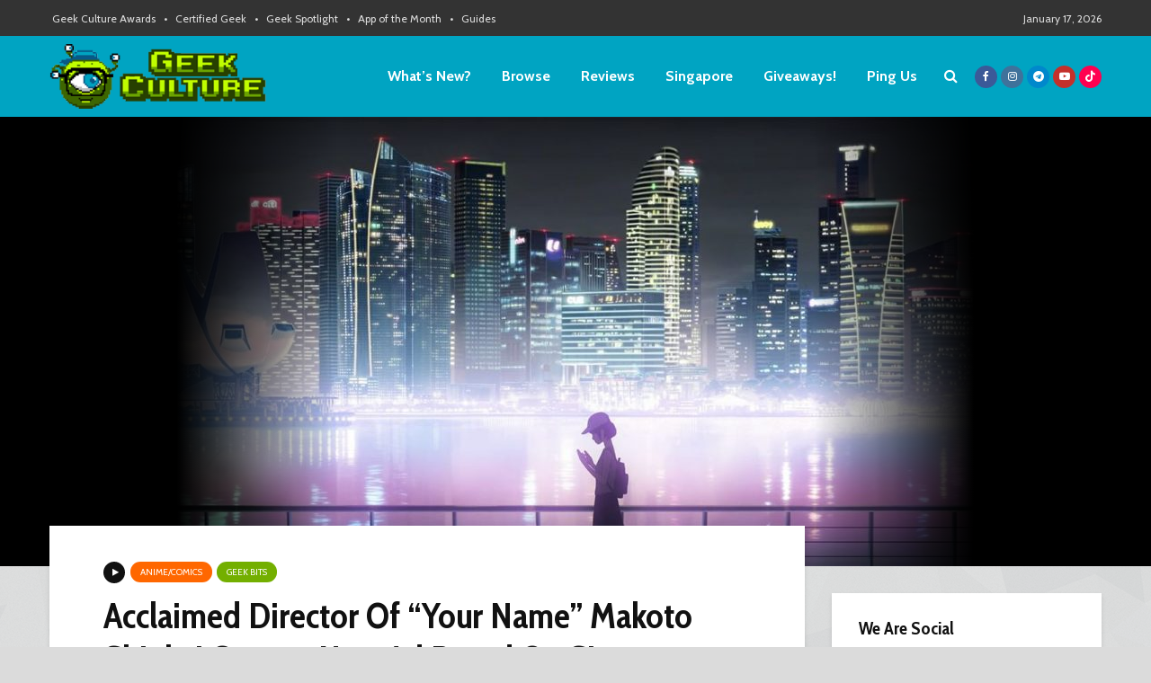

--- FILE ---
content_type: text/html; charset=UTF-8
request_url: https://geekculture.co/acclaimed-director-of-your-name-makoto-shinkai-creates-new-ad-based-on-singapore/
body_size: 77472
content:
<!DOCTYPE html>
<html lang="en-US" class="no-js">
<head>
	<meta charset="UTF-8">
	<meta name="viewport" content="width=device-width,initial-scale=1.0">
		<meta name='robots' content='max-image-preview:large' />

	<!-- This site is optimized with the Yoast SEO Premium plugin v14.9 - https://yoast.com/wordpress/plugins/seo/ -->
	<title>Acclaimed Director Of &quot;Your Name&quot; Makoto Shinkai Creates New Ad Based On Singapore | Geek Culture</title>
	<meta name="robots" content="index, follow, max-snippet:-1, max-image-preview:large, max-video-preview:-1" />
	<link rel="canonical" href="https://geekculture.co/acclaimed-director-of-your-name-makoto-shinkai-creates-new-ad-based-on-singapore/" />
	<meta property="og:locale" content="en_US" />
	<meta property="og:type" content="article" />
	<meta property="og:title" content="Acclaimed Director Of &quot;Your Name&quot; Makoto Shinkai Creates New Ad Based On Singapore | Geek Culture" />
	<meta property="og:description" content="Look Ma, Singapore&#039;s famous!" />
	<meta property="og:url" content="https://geekculture.co/acclaimed-director-of-your-name-makoto-shinkai-creates-new-ad-based-on-singapore/" />
	<meta property="og:site_name" content="Geek Culture" />
	<meta property="article:publisher" content="https://www.facebook.com/GeekCulture" />
	<meta property="article:published_time" content="2018-05-07T08:39:36+00:00" />
	<meta property="article:modified_time" content="2019-03-25T03:39:41+00:00" />
	<meta property="og:image" content="https://geekculture.co/wp-content/uploads/2018/05/your-name-director-shinkai-makoto-singapore-ad-featured.jpg" />
	<meta property="og:image:width" content="1170" />
	<meta property="og:image:height" content="660" />
	<meta property="fb:app_id" content="172256842974939" />
	<meta name="twitter:card" content="summary_large_image" />
	<meta name="twitter:creator" content="@GeekCultureCo" />
	<meta name="twitter:site" content="@GeekCultureCo" />
	<script type="application/ld+json" class="yoast-schema-graph">{"@context":"https://schema.org","@graph":[{"@type":"Organization","@id":"https://geekculture.co/#organization","name":"Geek Culture","url":"https://geekculture.co/","sameAs":["https://www.facebook.com/GeekCulture","https://instagram.com/geek_culture","https://www.linkedin.com/company/geekculture/","https://www.youtube.com/geekcultureco","https://www.pinterest.com/geekculture/","https://twitter.com/GeekCultureCo"],"logo":{"@type":"ImageObject","@id":"https://geekculture.co/#logo","inLanguage":"en-US","url":"https://geekculture.co/wp-content/uploads/2012/05/gclogo.png","width":400,"height":74,"caption":"Geek Culture"},"image":{"@id":"https://geekculture.co/#logo"}},{"@type":"WebSite","@id":"https://geekculture.co/#website","url":"https://geekculture.co/","name":"Geek Culture","description":"We are geeks, and proud of it. This is the place where we share all things geeky, and by visiting this page, you declare yourself one of us!","publisher":{"@id":"https://geekculture.co/#organization"},"potentialAction":[{"@type":"SearchAction","target":"https://geekculture.co/?s={search_term_string}","query-input":"required name=search_term_string"}],"inLanguage":"en-US"},{"@type":"ImageObject","@id":"https://geekculture.co/acclaimed-director-of-your-name-makoto-shinkai-creates-new-ad-based-on-singapore/#primaryimage","inLanguage":"en-US","url":"https://geekculture.co/wp-content/uploads/2018/05/your-name-director-shinkai-makoto-singapore-ad-featured.jpg","width":1170,"height":660},{"@type":"WebPage","@id":"https://geekculture.co/acclaimed-director-of-your-name-makoto-shinkai-creates-new-ad-based-on-singapore/#webpage","url":"https://geekculture.co/acclaimed-director-of-your-name-makoto-shinkai-creates-new-ad-based-on-singapore/","name":"Acclaimed Director Of \"Your Name\" Makoto Shinkai Creates New Ad Based On Singapore | Geek Culture","isPartOf":{"@id":"https://geekculture.co/#website"},"primaryImageOfPage":{"@id":"https://geekculture.co/acclaimed-director-of-your-name-makoto-shinkai-creates-new-ad-based-on-singapore/#primaryimage"},"datePublished":"2018-05-07T08:39:36+00:00","dateModified":"2019-03-25T03:39:41+00:00","breadcrumb":{"@id":"https://geekculture.co/acclaimed-director-of-your-name-makoto-shinkai-creates-new-ad-based-on-singapore/#breadcrumb"},"inLanguage":"en-US","potentialAction":[{"@type":"ReadAction","target":["https://geekculture.co/acclaimed-director-of-your-name-makoto-shinkai-creates-new-ad-based-on-singapore/"]}]},{"@type":"BreadcrumbList","@id":"https://geekculture.co/acclaimed-director-of-your-name-makoto-shinkai-creates-new-ad-based-on-singapore/#breadcrumb","itemListElement":[{"@type":"ListItem","position":1,"item":{"@type":"WebPage","@id":"https://geekculture.co/","url":"https://geekculture.co/","name":"Home"}},{"@type":"ListItem","position":2,"item":{"@type":"WebPage","@id":"https://geekculture.co/browse/","url":"https://geekculture.co/browse/","name":"Latest Geek Stories"}},{"@type":"ListItem","position":3,"item":{"@type":"WebPage","@id":"https://geekculture.co/acclaimed-director-of-your-name-makoto-shinkai-creates-new-ad-based-on-singapore/","url":"https://geekculture.co/acclaimed-director-of-your-name-makoto-shinkai-creates-new-ad-based-on-singapore/","name":"Acclaimed Director Of &#8220;Your Name&#8221; Makoto Shinkai Creates New Ad Based On Singapore"}}]},{"@type":"Article","@id":"https://geekculture.co/acclaimed-director-of-your-name-makoto-shinkai-creates-new-ad-based-on-singapore/#article","isPartOf":{"@id":"https://geekculture.co/acclaimed-director-of-your-name-makoto-shinkai-creates-new-ad-based-on-singapore/#webpage"},"author":{"@id":"https://geekculture.co/#/schema/person/93278bbf9b0583519c2ecb9691351ab9"},"headline":"Acclaimed Director Of &#8220;Your Name&#8221; Makoto Shinkai Creates New Ad Based On Singapore","datePublished":"2018-05-07T08:39:36+00:00","dateModified":"2019-03-25T03:39:41+00:00","mainEntityOfPage":{"@id":"https://geekculture.co/acclaimed-director-of-your-name-makoto-shinkai-creates-new-ad-based-on-singapore/#webpage"},"publisher":{"@id":"https://geekculture.co/#organization"},"image":{"@id":"https://geekculture.co/acclaimed-director-of-your-name-makoto-shinkai-creates-new-ad-based-on-singapore/#primaryimage"},"keywords":"Anime,makoto shinkai,Singapore,your name","articleSection":"Anime/Comics,Geek Bits","inLanguage":"en-US"},{"@type":"Person","@id":"https://geekculture.co/#/schema/person/93278bbf9b0583519c2ecb9691351ab9","name":"Si Jia","image":{"@type":"ImageObject","@id":"https://geekculture.co/#personlogo","inLanguage":"en-US","url":"https://secure.gravatar.com/avatar/7b1d1d1cf979236753d0da7c6a4894887d13d8949e85ac7608bc7cac4e214b3a?s=96&d=mm&r=g","caption":"Si Jia"},"description":"Si Jia is a casual geek at heart \u2013 or as casual as someone with Sephiroth\u2019s theme on her Spotify playlist can get. A fan of movies, games, and Japanese culture, Si Jia\u2019s greatest weakness is the Steam Summer Sale. Or any Steam sale, really."}]}</script>
	<!-- / Yoast SEO Premium plugin. -->


<link rel='dns-prefetch' href='//geekculture.co' />
<link rel='dns-prefetch' href='//www.googletagmanager.com' />
<link rel='dns-prefetch' href='//maxcdn.bootstrapcdn.com' />
<link rel='dns-prefetch' href='//fonts.googleapis.com' />
<link rel="alternate" type="application/rss+xml" title="Geek Culture &raquo; Feed" href="https://geekculture.co/feed/" />
<link rel="alternate" type="application/rss+xml" title="Geek Culture &raquo; Comments Feed" href="https://geekculture.co/comments/feed/" />
<link rel="alternate" title="oEmbed (JSON)" type="application/json+oembed" href="https://geekculture.co/wp-json/oembed/1.0/embed?url=https%3A%2F%2Fgeekculture.co%2Facclaimed-director-of-your-name-makoto-shinkai-creates-new-ad-based-on-singapore%2F" />
<link rel="alternate" title="oEmbed (XML)" type="text/xml+oembed" href="https://geekculture.co/wp-json/oembed/1.0/embed?url=https%3A%2F%2Fgeekculture.co%2Facclaimed-director-of-your-name-makoto-shinkai-creates-new-ad-based-on-singapore%2F&#038;format=xml" />
<!-- geekculture.co is managing ads with Advanced Ads 2.0.16 – https://wpadvancedads.com/ --><script id="geekc-ready">
			window.advanced_ads_ready=function(e,a){a=a||"complete";var d=function(e){return"interactive"===a?"loading"!==e:"complete"===e};d(document.readyState)?e():document.addEventListener("readystatechange",(function(a){d(a.target.readyState)&&e()}),{once:"interactive"===a})},window.advanced_ads_ready_queue=window.advanced_ads_ready_queue||[];		</script>
		<style id='wp-img-auto-sizes-contain-inline-css' type='text/css'>
img:is([sizes=auto i],[sizes^="auto," i]){contain-intrinsic-size:3000px 1500px}
/*# sourceURL=wp-img-auto-sizes-contain-inline-css */
</style>
<link rel='stylesheet' id='sbi_styles-css' href='https://geekculture.co/wp-content/plugins/instagram-feed-pro/css/sbi-styles.min.css?ver=6.9.0' type='text/css' media='all' />
<style id='wp-emoji-styles-inline-css' type='text/css'>

	img.wp-smiley, img.emoji {
		display: inline !important;
		border: none !important;
		box-shadow: none !important;
		height: 1em !important;
		width: 1em !important;
		margin: 0 0.07em !important;
		vertical-align: -0.1em !important;
		background: none !important;
		padding: 0 !important;
	}
/*# sourceURL=wp-emoji-styles-inline-css */
</style>
<style id='wp-block-library-inline-css' type='text/css'>
:root{--wp-block-synced-color:#7a00df;--wp-block-synced-color--rgb:122,0,223;--wp-bound-block-color:var(--wp-block-synced-color);--wp-editor-canvas-background:#ddd;--wp-admin-theme-color:#007cba;--wp-admin-theme-color--rgb:0,124,186;--wp-admin-theme-color-darker-10:#006ba1;--wp-admin-theme-color-darker-10--rgb:0,107,160.5;--wp-admin-theme-color-darker-20:#005a87;--wp-admin-theme-color-darker-20--rgb:0,90,135;--wp-admin-border-width-focus:2px}@media (min-resolution:192dpi){:root{--wp-admin-border-width-focus:1.5px}}.wp-element-button{cursor:pointer}:root .has-very-light-gray-background-color{background-color:#eee}:root .has-very-dark-gray-background-color{background-color:#313131}:root .has-very-light-gray-color{color:#eee}:root .has-very-dark-gray-color{color:#313131}:root .has-vivid-green-cyan-to-vivid-cyan-blue-gradient-background{background:linear-gradient(135deg,#00d084,#0693e3)}:root .has-purple-crush-gradient-background{background:linear-gradient(135deg,#34e2e4,#4721fb 50%,#ab1dfe)}:root .has-hazy-dawn-gradient-background{background:linear-gradient(135deg,#faaca8,#dad0ec)}:root .has-subdued-olive-gradient-background{background:linear-gradient(135deg,#fafae1,#67a671)}:root .has-atomic-cream-gradient-background{background:linear-gradient(135deg,#fdd79a,#004a59)}:root .has-nightshade-gradient-background{background:linear-gradient(135deg,#330968,#31cdcf)}:root .has-midnight-gradient-background{background:linear-gradient(135deg,#020381,#2874fc)}:root{--wp--preset--font-size--normal:16px;--wp--preset--font-size--huge:42px}.has-regular-font-size{font-size:1em}.has-larger-font-size{font-size:2.625em}.has-normal-font-size{font-size:var(--wp--preset--font-size--normal)}.has-huge-font-size{font-size:var(--wp--preset--font-size--huge)}.has-text-align-center{text-align:center}.has-text-align-left{text-align:left}.has-text-align-right{text-align:right}.has-fit-text{white-space:nowrap!important}#end-resizable-editor-section{display:none}.aligncenter{clear:both}.items-justified-left{justify-content:flex-start}.items-justified-center{justify-content:center}.items-justified-right{justify-content:flex-end}.items-justified-space-between{justify-content:space-between}.screen-reader-text{border:0;clip-path:inset(50%);height:1px;margin:-1px;overflow:hidden;padding:0;position:absolute;width:1px;word-wrap:normal!important}.screen-reader-text:focus{background-color:#ddd;clip-path:none;color:#444;display:block;font-size:1em;height:auto;left:5px;line-height:normal;padding:15px 23px 14px;text-decoration:none;top:5px;width:auto;z-index:100000}html :where(.has-border-color){border-style:solid}html :where([style*=border-top-color]){border-top-style:solid}html :where([style*=border-right-color]){border-right-style:solid}html :where([style*=border-bottom-color]){border-bottom-style:solid}html :where([style*=border-left-color]){border-left-style:solid}html :where([style*=border-width]){border-style:solid}html :where([style*=border-top-width]){border-top-style:solid}html :where([style*=border-right-width]){border-right-style:solid}html :where([style*=border-bottom-width]){border-bottom-style:solid}html :where([style*=border-left-width]){border-left-style:solid}html :where(img[class*=wp-image-]){height:auto;max-width:100%}:where(figure){margin:0 0 1em}html :where(.is-position-sticky){--wp-admin--admin-bar--position-offset:var(--wp-admin--admin-bar--height,0px)}@media screen and (max-width:600px){html :where(.is-position-sticky){--wp-admin--admin-bar--position-offset:0px}}

/*# sourceURL=wp-block-library-inline-css */
</style><style id='global-styles-inline-css' type='text/css'>
:root{--wp--preset--aspect-ratio--square: 1;--wp--preset--aspect-ratio--4-3: 4/3;--wp--preset--aspect-ratio--3-4: 3/4;--wp--preset--aspect-ratio--3-2: 3/2;--wp--preset--aspect-ratio--2-3: 2/3;--wp--preset--aspect-ratio--16-9: 16/9;--wp--preset--aspect-ratio--9-16: 9/16;--wp--preset--color--black: #000000;--wp--preset--color--cyan-bluish-gray: #abb8c3;--wp--preset--color--white: #ffffff;--wp--preset--color--pale-pink: #f78da7;--wp--preset--color--vivid-red: #cf2e2e;--wp--preset--color--luminous-vivid-orange: #ff6900;--wp--preset--color--luminous-vivid-amber: #fcb900;--wp--preset--color--light-green-cyan: #7bdcb5;--wp--preset--color--vivid-green-cyan: #00d084;--wp--preset--color--pale-cyan-blue: #8ed1fc;--wp--preset--color--vivid-cyan-blue: #0693e3;--wp--preset--color--vivid-purple: #9b51e0;--wp--preset--color--gridlove-acc: #00a4c2;--wp--preset--color--gridlove-meta: #8e8e8e;--wp--preset--color--gridlove-txt: #5e5e5e;--wp--preset--color--gridlove-bg: #ffffff;--wp--preset--color--gridlove-highlight-acc: #bffd00;--wp--preset--color--gridlove-highlight-txt: #ffffff;--wp--preset--color--gridlove-highlight-bg: #083b5c;--wp--preset--color--gridlove-cat-3: #3f7bd1;--wp--preset--color--gridlove-cat-6: #e24b33;--wp--preset--color--gridlove-cat-16: #73af00;--wp--preset--color--gridlove-cat-4367: #437025;--wp--preset--color--gridlove-cat-163: #437025;--wp--preset--color--gridlove-cat-3866: #326db3;--wp--preset--color--gridlove-cat-3962: #2eab11;--wp--preset--color--gridlove-cat-4715: #cb0004;--wp--preset--color--gridlove-cat-3865: #3f6e8e;--wp--preset--color--gridlove-cat-5138: #306cc4;--wp--preset--color--gridlove-cat-4153: #158766;--wp--preset--color--gridlove-cat-13: #248fa8;--wp--preset--color--gridlove-cat-4: #ff6700;--wp--preset--color--gridlove-cat-5629: #467fdb;--wp--preset--color--gridlove-cat-12: #82613a;--wp--preset--color--gridlove-cat-123: #45c13e;--wp--preset--color--gridlove-cat-118: #c13a6e;--wp--preset--color--gridlove-cat-4942: #7f7971;--wp--preset--color--gridlove-cat-117: #7f36c6;--wp--preset--color--gridlove-cat-168: #cc5050;--wp--preset--color--gridlove-cat-6521: #c561bf;--wp--preset--color--gridlove-cat-8831: #cea800;--wp--preset--color--gridlove-cat-8631: #00753a;--wp--preset--color--gridlove-cat-8861: #96006e;--wp--preset--color--gridlove-cat-13284: #75605c;--wp--preset--color--gridlove-cat-13536: #4c557c;--wp--preset--color--gridlove-cat-18223: #4c557c;--wp--preset--gradient--vivid-cyan-blue-to-vivid-purple: linear-gradient(135deg,rgb(6,147,227) 0%,rgb(155,81,224) 100%);--wp--preset--gradient--light-green-cyan-to-vivid-green-cyan: linear-gradient(135deg,rgb(122,220,180) 0%,rgb(0,208,130) 100%);--wp--preset--gradient--luminous-vivid-amber-to-luminous-vivid-orange: linear-gradient(135deg,rgb(252,185,0) 0%,rgb(255,105,0) 100%);--wp--preset--gradient--luminous-vivid-orange-to-vivid-red: linear-gradient(135deg,rgb(255,105,0) 0%,rgb(207,46,46) 100%);--wp--preset--gradient--very-light-gray-to-cyan-bluish-gray: linear-gradient(135deg,rgb(238,238,238) 0%,rgb(169,184,195) 100%);--wp--preset--gradient--cool-to-warm-spectrum: linear-gradient(135deg,rgb(74,234,220) 0%,rgb(151,120,209) 20%,rgb(207,42,186) 40%,rgb(238,44,130) 60%,rgb(251,105,98) 80%,rgb(254,248,76) 100%);--wp--preset--gradient--blush-light-purple: linear-gradient(135deg,rgb(255,206,236) 0%,rgb(152,150,240) 100%);--wp--preset--gradient--blush-bordeaux: linear-gradient(135deg,rgb(254,205,165) 0%,rgb(254,45,45) 50%,rgb(107,0,62) 100%);--wp--preset--gradient--luminous-dusk: linear-gradient(135deg,rgb(255,203,112) 0%,rgb(199,81,192) 50%,rgb(65,88,208) 100%);--wp--preset--gradient--pale-ocean: linear-gradient(135deg,rgb(255,245,203) 0%,rgb(182,227,212) 50%,rgb(51,167,181) 100%);--wp--preset--gradient--electric-grass: linear-gradient(135deg,rgb(202,248,128) 0%,rgb(113,206,126) 100%);--wp--preset--gradient--midnight: linear-gradient(135deg,rgb(2,3,129) 0%,rgb(40,116,252) 100%);--wp--preset--font-size--small: 12.8px;--wp--preset--font-size--medium: 20px;--wp--preset--font-size--large: 20.8px;--wp--preset--font-size--x-large: 42px;--wp--preset--font-size--normal: 16px;--wp--preset--font-size--huge: 27.2px;--wp--preset--spacing--20: 0.44rem;--wp--preset--spacing--30: 0.67rem;--wp--preset--spacing--40: 1rem;--wp--preset--spacing--50: 1.5rem;--wp--preset--spacing--60: 2.25rem;--wp--preset--spacing--70: 3.38rem;--wp--preset--spacing--80: 5.06rem;--wp--preset--shadow--natural: 6px 6px 9px rgba(0, 0, 0, 0.2);--wp--preset--shadow--deep: 12px 12px 50px rgba(0, 0, 0, 0.4);--wp--preset--shadow--sharp: 6px 6px 0px rgba(0, 0, 0, 0.2);--wp--preset--shadow--outlined: 6px 6px 0px -3px rgb(255, 255, 255), 6px 6px rgb(0, 0, 0);--wp--preset--shadow--crisp: 6px 6px 0px rgb(0, 0, 0);}:where(.is-layout-flex){gap: 0.5em;}:where(.is-layout-grid){gap: 0.5em;}body .is-layout-flex{display: flex;}.is-layout-flex{flex-wrap: wrap;align-items: center;}.is-layout-flex > :is(*, div){margin: 0;}body .is-layout-grid{display: grid;}.is-layout-grid > :is(*, div){margin: 0;}:where(.wp-block-columns.is-layout-flex){gap: 2em;}:where(.wp-block-columns.is-layout-grid){gap: 2em;}:where(.wp-block-post-template.is-layout-flex){gap: 1.25em;}:where(.wp-block-post-template.is-layout-grid){gap: 1.25em;}.has-black-color{color: var(--wp--preset--color--black) !important;}.has-cyan-bluish-gray-color{color: var(--wp--preset--color--cyan-bluish-gray) !important;}.has-white-color{color: var(--wp--preset--color--white) !important;}.has-pale-pink-color{color: var(--wp--preset--color--pale-pink) !important;}.has-vivid-red-color{color: var(--wp--preset--color--vivid-red) !important;}.has-luminous-vivid-orange-color{color: var(--wp--preset--color--luminous-vivid-orange) !important;}.has-luminous-vivid-amber-color{color: var(--wp--preset--color--luminous-vivid-amber) !important;}.has-light-green-cyan-color{color: var(--wp--preset--color--light-green-cyan) !important;}.has-vivid-green-cyan-color{color: var(--wp--preset--color--vivid-green-cyan) !important;}.has-pale-cyan-blue-color{color: var(--wp--preset--color--pale-cyan-blue) !important;}.has-vivid-cyan-blue-color{color: var(--wp--preset--color--vivid-cyan-blue) !important;}.has-vivid-purple-color{color: var(--wp--preset--color--vivid-purple) !important;}.has-black-background-color{background-color: var(--wp--preset--color--black) !important;}.has-cyan-bluish-gray-background-color{background-color: var(--wp--preset--color--cyan-bluish-gray) !important;}.has-white-background-color{background-color: var(--wp--preset--color--white) !important;}.has-pale-pink-background-color{background-color: var(--wp--preset--color--pale-pink) !important;}.has-vivid-red-background-color{background-color: var(--wp--preset--color--vivid-red) !important;}.has-luminous-vivid-orange-background-color{background-color: var(--wp--preset--color--luminous-vivid-orange) !important;}.has-luminous-vivid-amber-background-color{background-color: var(--wp--preset--color--luminous-vivid-amber) !important;}.has-light-green-cyan-background-color{background-color: var(--wp--preset--color--light-green-cyan) !important;}.has-vivid-green-cyan-background-color{background-color: var(--wp--preset--color--vivid-green-cyan) !important;}.has-pale-cyan-blue-background-color{background-color: var(--wp--preset--color--pale-cyan-blue) !important;}.has-vivid-cyan-blue-background-color{background-color: var(--wp--preset--color--vivid-cyan-blue) !important;}.has-vivid-purple-background-color{background-color: var(--wp--preset--color--vivid-purple) !important;}.has-black-border-color{border-color: var(--wp--preset--color--black) !important;}.has-cyan-bluish-gray-border-color{border-color: var(--wp--preset--color--cyan-bluish-gray) !important;}.has-white-border-color{border-color: var(--wp--preset--color--white) !important;}.has-pale-pink-border-color{border-color: var(--wp--preset--color--pale-pink) !important;}.has-vivid-red-border-color{border-color: var(--wp--preset--color--vivid-red) !important;}.has-luminous-vivid-orange-border-color{border-color: var(--wp--preset--color--luminous-vivid-orange) !important;}.has-luminous-vivid-amber-border-color{border-color: var(--wp--preset--color--luminous-vivid-amber) !important;}.has-light-green-cyan-border-color{border-color: var(--wp--preset--color--light-green-cyan) !important;}.has-vivid-green-cyan-border-color{border-color: var(--wp--preset--color--vivid-green-cyan) !important;}.has-pale-cyan-blue-border-color{border-color: var(--wp--preset--color--pale-cyan-blue) !important;}.has-vivid-cyan-blue-border-color{border-color: var(--wp--preset--color--vivid-cyan-blue) !important;}.has-vivid-purple-border-color{border-color: var(--wp--preset--color--vivid-purple) !important;}.has-vivid-cyan-blue-to-vivid-purple-gradient-background{background: var(--wp--preset--gradient--vivid-cyan-blue-to-vivid-purple) !important;}.has-light-green-cyan-to-vivid-green-cyan-gradient-background{background: var(--wp--preset--gradient--light-green-cyan-to-vivid-green-cyan) !important;}.has-luminous-vivid-amber-to-luminous-vivid-orange-gradient-background{background: var(--wp--preset--gradient--luminous-vivid-amber-to-luminous-vivid-orange) !important;}.has-luminous-vivid-orange-to-vivid-red-gradient-background{background: var(--wp--preset--gradient--luminous-vivid-orange-to-vivid-red) !important;}.has-very-light-gray-to-cyan-bluish-gray-gradient-background{background: var(--wp--preset--gradient--very-light-gray-to-cyan-bluish-gray) !important;}.has-cool-to-warm-spectrum-gradient-background{background: var(--wp--preset--gradient--cool-to-warm-spectrum) !important;}.has-blush-light-purple-gradient-background{background: var(--wp--preset--gradient--blush-light-purple) !important;}.has-blush-bordeaux-gradient-background{background: var(--wp--preset--gradient--blush-bordeaux) !important;}.has-luminous-dusk-gradient-background{background: var(--wp--preset--gradient--luminous-dusk) !important;}.has-pale-ocean-gradient-background{background: var(--wp--preset--gradient--pale-ocean) !important;}.has-electric-grass-gradient-background{background: var(--wp--preset--gradient--electric-grass) !important;}.has-midnight-gradient-background{background: var(--wp--preset--gradient--midnight) !important;}.has-small-font-size{font-size: var(--wp--preset--font-size--small) !important;}.has-medium-font-size{font-size: var(--wp--preset--font-size--medium) !important;}.has-large-font-size{font-size: var(--wp--preset--font-size--large) !important;}.has-x-large-font-size{font-size: var(--wp--preset--font-size--x-large) !important;}
/*# sourceURL=global-styles-inline-css */
</style>

<style id='classic-theme-styles-inline-css' type='text/css'>
/*! This file is auto-generated */
.wp-block-button__link{color:#fff;background-color:#32373c;border-radius:9999px;box-shadow:none;text-decoration:none;padding:calc(.667em + 2px) calc(1.333em + 2px);font-size:1.125em}.wp-block-file__button{background:#32373c;color:#fff;text-decoration:none}
/*# sourceURL=/wp-includes/css/classic-themes.min.css */
</style>
<link rel='stylesheet' id='gn-frontend-gnfollow-style-css' href='https://geekculture.co/wp-content/plugins/gn-publisher/assets/css/gn-frontend-gnfollow.min.css?ver=1.5.26' type='text/css' media='all' />
<link rel='stylesheet' id='mks_shortcodes_simple_line_icons-css' href='https://geekculture.co/wp-content/plugins/meks-flexible-shortcodes/css/simple-line/simple-line-icons.css?ver=1.3.8' type='text/css' media='screen' />
<link rel='stylesheet' id='mks_shortcodes_css-css' href='https://geekculture.co/wp-content/plugins/meks-flexible-shortcodes/css/style.css?ver=1.3.8' type='text/css' media='screen' />
<link rel='stylesheet' id='cff-css' href='https://geekculture.co/wp-content/plugins/custom-facebook-feed/assets/css/cff-style.min.css?ver=4.3.4' type='text/css' media='all' />
<link rel='stylesheet' id='sb-font-awesome-css' href='https://maxcdn.bootstrapcdn.com/font-awesome/4.7.0/css/font-awesome.min.css?ver=6.9' type='text/css' media='all' />
<style id="gridlove-fonts-css" media="all">/* vietnamese */
@font-face {
  font-family: 'Cabin';
  font-style: normal;
  font-weight: 400;
  font-stretch: 100%;
  font-display: swap;
  src: url(/fonts.gstatic.com/s/cabin/v35/u-4i0qWljRw-PfU81xCKCpdpbgZJl6XvptnsF3-OA6Fw.woff2) format('woff2');
  unicode-range: U+0102-0103, U+0110-0111, U+0128-0129, U+0168-0169, U+01A0-01A1, U+01AF-01B0, U+0300-0301, U+0303-0304, U+0308-0309, U+0323, U+0329, U+1EA0-1EF9, U+20AB;
}
/* latin-ext */
@font-face {
  font-family: 'Cabin';
  font-style: normal;
  font-weight: 400;
  font-stretch: 100%;
  font-display: swap;
  src: url(/fonts.gstatic.com/s/cabin/v35/u-4i0qWljRw-PfU81xCKCpdpbgZJl6Xvp9nsF3-OA6Fw.woff2) format('woff2');
  unicode-range: U+0100-02BA, U+02BD-02C5, U+02C7-02CC, U+02CE-02D7, U+02DD-02FF, U+0304, U+0308, U+0329, U+1D00-1DBF, U+1E00-1E9F, U+1EF2-1EFF, U+2020, U+20A0-20AB, U+20AD-20C0, U+2113, U+2C60-2C7F, U+A720-A7FF;
}
/* latin */
@font-face {
  font-family: 'Cabin';
  font-style: normal;
  font-weight: 400;
  font-stretch: 100%;
  font-display: swap;
  src: url(/fonts.gstatic.com/s/cabin/v35/u-4i0qWljRw-PfU81xCKCpdpbgZJl6XvqdnsF3-OAw.woff2) format('woff2');
  unicode-range: U+0000-00FF, U+0131, U+0152-0153, U+02BB-02BC, U+02C6, U+02DA, U+02DC, U+0304, U+0308, U+0329, U+2000-206F, U+20AC, U+2122, U+2191, U+2193, U+2212, U+2215, U+FEFF, U+FFFD;
}
/* vietnamese */
@font-face {
  font-family: 'Cabin';
  font-style: normal;
  font-weight: 700;
  font-stretch: 100%;
  font-display: swap;
  src: url(/fonts.gstatic.com/s/cabin/v35/u-4i0qWljRw-PfU81xCKCpdpbgZJl6XvptnsF3-OA6Fw.woff2) format('woff2');
  unicode-range: U+0102-0103, U+0110-0111, U+0128-0129, U+0168-0169, U+01A0-01A1, U+01AF-01B0, U+0300-0301, U+0303-0304, U+0308-0309, U+0323, U+0329, U+1EA0-1EF9, U+20AB;
}
/* latin-ext */
@font-face {
  font-family: 'Cabin';
  font-style: normal;
  font-weight: 700;
  font-stretch: 100%;
  font-display: swap;
  src: url(/fonts.gstatic.com/s/cabin/v35/u-4i0qWljRw-PfU81xCKCpdpbgZJl6Xvp9nsF3-OA6Fw.woff2) format('woff2');
  unicode-range: U+0100-02BA, U+02BD-02C5, U+02C7-02CC, U+02CE-02D7, U+02DD-02FF, U+0304, U+0308, U+0329, U+1D00-1DBF, U+1E00-1E9F, U+1EF2-1EFF, U+2020, U+20A0-20AB, U+20AD-20C0, U+2113, U+2C60-2C7F, U+A720-A7FF;
}
/* latin */
@font-face {
  font-family: 'Cabin';
  font-style: normal;
  font-weight: 700;
  font-stretch: 100%;
  font-display: swap;
  src: url(/fonts.gstatic.com/s/cabin/v35/u-4i0qWljRw-PfU81xCKCpdpbgZJl6XvqdnsF3-OAw.woff2) format('woff2');
  unicode-range: U+0000-00FF, U+0131, U+0152-0153, U+02BB-02BC, U+02C6, U+02DA, U+02DC, U+0304, U+0308, U+0329, U+2000-206F, U+20AC, U+2122, U+2191, U+2193, U+2212, U+2215, U+FEFF, U+FFFD;
}
/* vietnamese */
@font-face {
  font-family: 'Cabin Condensed';
  font-style: normal;
  font-weight: 400;
  font-display: swap;
  src: url(/fonts.gstatic.com/s/cabincondensed/v21/nwpMtK6mNhBK2err_hqkYhHRqmwqaOLYxnV18JRx.woff2) format('woff2');
  unicode-range: U+0102-0103, U+0110-0111, U+0128-0129, U+0168-0169, U+01A0-01A1, U+01AF-01B0, U+0300-0301, U+0303-0304, U+0308-0309, U+0323, U+0329, U+1EA0-1EF9, U+20AB;
}
/* latin-ext */
@font-face {
  font-family: 'Cabin Condensed';
  font-style: normal;
  font-weight: 400;
  font-display: swap;
  src: url(/fonts.gstatic.com/s/cabincondensed/v21/nwpMtK6mNhBK2err_hqkYhHRqmwqaeLYxnV18JRx.woff2) format('woff2');
  unicode-range: U+0100-02BA, U+02BD-02C5, U+02C7-02CC, U+02CE-02D7, U+02DD-02FF, U+0304, U+0308, U+0329, U+1D00-1DBF, U+1E00-1E9F, U+1EF2-1EFF, U+2020, U+20A0-20AB, U+20AD-20C0, U+2113, U+2C60-2C7F, U+A720-A7FF;
}
/* latin */
@font-face {
  font-family: 'Cabin Condensed';
  font-style: normal;
  font-weight: 400;
  font-display: swap;
  src: url(/fonts.gstatic.com/s/cabincondensed/v21/nwpMtK6mNhBK2err_hqkYhHRqmwqZ-LYxnV18A.woff2) format('woff2');
  unicode-range: U+0000-00FF, U+0131, U+0152-0153, U+02BB-02BC, U+02C6, U+02DA, U+02DC, U+0304, U+0308, U+0329, U+2000-206F, U+20AC, U+2122, U+2191, U+2193, U+2212, U+2215, U+FEFF, U+FFFD;
}
/* vietnamese */
@font-face {
  font-family: 'Cabin Condensed';
  font-style: normal;
  font-weight: 700;
  font-display: swap;
  src: url(/fonts.gstatic.com/s/cabincondensed/v21/nwpJtK6mNhBK2err_hqkYhHRqmwi3MfN5Fd42q54qEkM.woff2) format('woff2');
  unicode-range: U+0102-0103, U+0110-0111, U+0128-0129, U+0168-0169, U+01A0-01A1, U+01AF-01B0, U+0300-0301, U+0303-0304, U+0308-0309, U+0323, U+0329, U+1EA0-1EF9, U+20AB;
}
/* latin-ext */
@font-face {
  font-family: 'Cabin Condensed';
  font-style: normal;
  font-weight: 700;
  font-display: swap;
  src: url(/fonts.gstatic.com/s/cabincondensed/v21/nwpJtK6mNhBK2err_hqkYhHRqmwi3MfN5Vd42q54qEkM.woff2) format('woff2');
  unicode-range: U+0100-02BA, U+02BD-02C5, U+02C7-02CC, U+02CE-02D7, U+02DD-02FF, U+0304, U+0308, U+0329, U+1D00-1DBF, U+1E00-1E9F, U+1EF2-1EFF, U+2020, U+20A0-20AB, U+20AD-20C0, U+2113, U+2C60-2C7F, U+A720-A7FF;
}
/* latin */
@font-face {
  font-family: 'Cabin Condensed';
  font-style: normal;
  font-weight: 700;
  font-display: swap;
  src: url(/fonts.gstatic.com/s/cabincondensed/v21/nwpJtK6mNhBK2err_hqkYhHRqmwi3MfN61d42q54qA.woff2) format('woff2');
  unicode-range: U+0000-00FF, U+0131, U+0152-0153, U+02BB-02BC, U+02C6, U+02DA, U+02DC, U+0304, U+0308, U+0329, U+2000-206F, U+20AC, U+2122, U+2191, U+2193, U+2212, U+2215, U+FEFF, U+FFFD;
}
</style>
<link rel='stylesheet' id='gridlove-main-css' href='https://geekculture.co/wp-content/themes/gridlove/assets/css/min.css?ver=2.1.2' type='text/css' media='all' />
<style id='gridlove-main-inline-css' type='text/css'>
body{font-size: 16px;}h1, .h1 {font-size: 40px;}h2, .h2,.col-lg-12 .gridlove-post-b .h3 {font-size: 26px;}h3, .h3 {font-size: 22px;}h4, .h4 {font-size: 20px;}h5, .h5 {font-size: 18px;}h6, .h6 {font-size: 16px;}.widget, .gridlove-header-responsive .sub-menu, .gridlove-site-header .sub-menu{font-size: 14px;}.gridlove-main-navigation {font-size: 16px;}.gridlove-post {font-size: 16px;}body{background-color: #dbdbdb;background-repeat:repeat;background-size:inherit;background-attachment:inherit;background-position:center top;background-image:url('https://geekculture.co/wp-content/uploads/2019/03/shattered.png');color: #5e5e5e;font-family: 'Cabin';font-weight: 400;}h1, h2, h3, h4, h5, h6,.h1, .h2, .h3, .h4, .h5, .h6,blockquote,thead td,.comment-author b,q:before,#bbpress-forums .bbp-forum-title, #bbpress-forums .bbp-topic-permalink{color: #111111;font-family: 'Cabin Condensed';font-weight: 700;}.gridlove-main-nav a,.gridlove-posts-widget a{font-family: 'Cabin';font-weight: 700;}.gridlove-header-top{background-color: #333333;color: #dddddd;}.gridlove-header-top a{color: #dddddd;}.gridlove-header-top a:hover{color: #ffffff;}.gridlove-header-wrapper,.gridlove-header-middle .sub-menu,.gridlove-header-responsive,.gridlove-header-responsive .sub-menu{background-color:#00a4c2; }.gridlove-header-middle,.gridlove-header-middle a,.gridlove-header-responsive,.gridlove-header-responsive a{color: #ffffff;}.gridlove-header-middle a:hover,.gridlove-header-middle .gridlove-sidebar-action:hover,.gridlove-header-middle .gridlove-actions-button > span:hover,.gridlove-header-middle .current_page_item > a,.gridlove-header-middle .current_page_ancestor > a,.gridlove-header-middle .current-menu-item > a,.gridlove-header-middle .current-menu-ancestor > a,.gridlove-header-middle .gridlove-category-menu article:hover a,.gridlove-header-responsive a:hover{color: #2bef00;}.gridlove-header-middle .active>span,.gridlove-header-middle .gridlove-main-nav>li.menu-item-has-children:hover>a,.gridlove-header-middle .gridlove-social-icons:hover>span,.gridlove-header-responsive .active>span{background-color: rgba(255,255,255,0.05)}.gridlove-header-middle .gridlove-button-search{background-color: #2bef00;}.gridlove-header-middle .gridlove-search-form input{border-color: rgba(255,255,255,0.1)}.gridlove-header-middle .sub-menu,.gridlove-header-responsive .sub-menu{border-top: 1px solid rgba(255,255,255,0.05)}.gridlove-header-middle{height: 90px;}.gridlove-logo{max-height: 90px;}.gridlove-branding-bg{background:#b4f2fd;}.gridlove-header-responsive .gridlove-actions-button:hover >span{color:#2bef00;}.gridlove-sidebar-action .gridlove-bars:before,.gridlove-sidebar-action .gridlove-bars:after{background:#ffffff;}.gridlove-sidebar-action:hover .gridlove-bars:before,.gridlove-sidebar-action:hover .gridlove-bars:after{background:#2bef00;}.gridlove-sidebar-action .gridlove-bars{border-color: #ffffff;}.gridlove-sidebar-action:hover .gridlove-bars{border-color:#2bef00;}.gridlove-header-bottom .sub-menu{ background-color:#00a4c2;}.gridlove-header-bottom .sub-menu a{color:#ffffff;}.gridlove-header-bottom .sub-menu a:hover,.gridlove-header-bottom .gridlove-category-menu article:hover a{color:#1e73be;}.gridlove-header-bottom{background-color:#a3a3a3;}.gridlove-header-bottom,.gridlove-header-bottom a{color: #111111;}.gridlove-header-bottom a:hover,.gridlove-header-bottom .gridlove-sidebar-action:hover,.gridlove-header-bottom .gridlove-actions-button > span:hover,.gridlove-header-bottom .current_page_item > a,.gridlove-header-bottom .current_page_ancestor > a,.gridlove-header-bottom .current-menu-item > a,.gridlove-header-bottom .current-menu-ancestor > a {color: #1e73be;}.gridlove-header-bottom .active>span,.gridlove-header-bottom .gridlove-main-nav>li.menu-item-has-children:hover>a,.gridlove-header-bottom .gridlove-social-icons:hover>span{background-color: rgba(17,17,17,0.05)}.gridlove-header-bottom .gridlove-search-form input{border-color: rgba(17,17,17,0.1)}.gridlove-header-bottom,.gridlove-header-bottom .sub-menu{border-top: 1px solid rgba(17,17,17,0.07)}.gridlove-header-bottom .gridlove-button-search{background-color: #1e73be;}.gridlove-header-sticky,.gridlove-header-sticky .sub-menu{background-color:#00a4c2; }.gridlove-header-sticky,.gridlove-header-sticky a{color: #ffffff;}.gridlove-header-sticky a:hover,.gridlove-header-sticky .gridlove-sidebar-action:hover,.gridlove-header-sticky .gridlove-actions-button > span:hover,.gridlove-header-sticky .current_page_item > a,.gridlove-header-sticky .current_page_ancestor > a,.gridlove-header-sticky .current-menu-item > a,.gridlove-header-sticky .current-menu-ancestor > a,.gridlove-header-sticky .gridlove-category-menu article:hover a{color: #2bef00;}.gridlove-header-sticky .active>span,.gridlove-header-sticky .gridlove-main-nav>li.menu-item-has-children:hover>a,.gridlove-header-sticky .gridlove-social-icons:hover>span{background-color: rgba(255,255,255,0.05)}.gridlove-header-sticky .gridlove-search-form input{border-color: rgba(255,255,255,0.1)}.gridlove-header-sticky .sub-menu{border-top: 1px solid rgba(255,255,255,0.05)}.gridlove-header-sticky .gridlove-button-search{background-color: #2bef00;}.gridlove-cover-area,.gridlove-cover{height:500px; }.gridlove-box,#disqus_thread{background: #ffffff;}a{color: #5e5e5e;}.entry-title a{ color: #111111;}a:hover,.comment-reply-link,#cancel-comment-reply-link,.gridlove-box .entry-title a:hover,.gridlove-posts-widget article:hover a{color: #00a4c2;}.entry-content p a,.widget_text a,.entry-content ul a,.entry-content ol a,.gridlove-text-module-content p a{color: #00a4c2; border-color: rgba(0,164,194,0.8);}.entry-content p a:hover,.widget_text a:hover,.entry-content ul a:hover,.entry-content ol a:hover,.gridlove-text-module-content p a:hover{border-bottom: 1px solid transparent;}.comment-reply-link:hover,.gallery .gallery-item a:after, .wp-block-gallery .blocks-gallery-item a:after,.wp-block-gallery figure a:after,.entry-content a.gridlove-popup-img {color: #5e5e5e; }.gridlove-post-b .box-col-b:only-child .entry-title a,.gridlove-post-d .entry-overlay:only-child .entry-title a{color: #111111;}.gridlove-post-b .box-col-b:only-child .entry-title a:hover,.gridlove-post-d .entry-overlay:only-child .entry-title a:hover,.gridlove-content .entry-header .gridlove-breadcrumbs a,.gridlove-content .entry-header .gridlove-breadcrumbs a:hover,.module-header .gridlove-breadcrumbs a,.module-header .gridlove-breadcrumbs a:hover { color: #00a4c2; }.gridlove-post-b .box-col-b:only-child .meta-item,.gridlove-post-b .box-col-b:only-child .entry-meta a,.gridlove-post-b .box-col-b:only-child .entry-meta span,.gridlove-post-d .entry-overlay:only-child .meta-item,.gridlove-post-d .entry-overlay:only-child .entry-meta a,.gridlove-post-d .entry-overlay:only-child .entry-meta span {color: #8e8e8e;}.entry-meta .meta-item, .entry-meta a, .entry-meta span,.comment-metadata a{color: #8e8e8e;}blockquote{color: rgba(17,17,17,0.8);}blockquote:before{color: rgba(17,17,17,0.15);}.entry-meta a:hover{color: #111111;}.widget_tag_cloud a,.entry-tags a,.entry-content .wp-block-tag-cloud a{ background: rgba(94,94,94,0.1); color: #5e5e5e; }.submit,.gridlove-button,.mks_autor_link_wrap a,.mks_read_more a,input[type="submit"],button[type="submit"],.gridlove-cat, .gridlove-pill,.gridlove-button-search,body div.wpforms-container-full .wpforms-form input[type=submit], body div.wpforms-container-full .wpforms-form button[type=submit], body div.wpforms-container-full .wpforms-form .wpforms-page-button,.add_to_cart_button{color:#FFF;background-color: #00a4c2;}body div.wpforms-container-full .wpforms-form input[type=submit]:hover, body div.wpforms-container-full .wpforms-form input[type=submit]:focus, body div.wpforms-container-full .wpforms-form input[type=submit]:active, body div.wpforms-container-full .wpforms-form button[type=submit]:hover, body div.wpforms-container-full .wpforms-form button[type=submit]:focus, body div.wpforms-container-full .wpforms-form button[type=submit]:active, body div.wpforms-container-full .wpforms-form .wpforms-page-button:hover, body div.wpforms-container-full .wpforms-form .wpforms-page-button:active, body div.wpforms-container-full .wpforms-form .wpforms-page-button:focus {color:#FFF;background-color: #00a4c2;}.wp-block-button__link{background-color: #00a4c2; }.gridlove-button:hover,.add_to_cart_button:hover{color:#FFF;}.gridlove-share a:hover{background:rgba(17, 17, 17, .8);color:#FFF;}.gridlove-pill:hover,.gridlove-author-links a:hover,.entry-category a:hover{background: #111;color: #FFF;}.gridlove-cover-content .entry-category a:hover,.entry-overlay .entry-category a:hover,.gridlove-highlight .entry-category a:hover,.gridlove-box.gridlove-post-d .entry-overlay .entry-category a:hover,.gridlove-post-a .entry-category a:hover,.gridlove-highlight .gridlove-format-icon{background: #FFF;color: #111;}.gridlove-author, .gridlove-prev-next-nav,.comment .comment-respond{border-color: rgba(94,94,94,0.1);}.gridlove-load-more a,.gridlove-pagination .gridlove-next a,.gridlove-pagination .gridlove-prev a,.gridlove-pagination .next,.gridlove-pagination .prev,.gridlove-infinite-scroll a,.double-bounce1, .double-bounce2,.gridlove-link-pages > span,.module-actions ul.page-numbers span.page-numbers{color:#FFF;background-color: #00a4c2;}.gridlove-pagination .current{background-color:rgba(94,94,94,0.1);}.gridlove-highlight{background: #083b5c;}.gridlove-highlight,.gridlove-highlight h4,.gridlove-highlight a{color: #ffffff;}.gridlove-highlight .entry-meta .meta-item, .gridlove-highlight .entry-meta a, .gridlove-highlight .entry-meta span,.gridlove-highlight p{color: rgba(255,255,255,0.8);}.gridlove-highlight .gridlove-author-links .fa-link,.gridlove-highlight .gridlove_category_widget .gridlove-full-color li a:after{background: #bffd00;}.gridlove-highlight .entry-meta a:hover{color: #ffffff;}.gridlove-highlight.gridlove-post-d .entry-image a:after{background-color: rgba(8,59,92,0.7);}.gridlove-highlight.gridlove-post-d:hover .entry-image a:after{background-color: rgba(8,59,92,0.9);}.gridlove-highlight.gridlove-post-a .entry-image:hover>a:after, .gridlove-highlight.gridlove-post-b .entry-image:hover a:after{background-color: rgba(8,59,92,0.2);}.gridlove-highlight .gridlove-slider-controls > div{background-color: rgba(255,255,255,0.1);color: #ffffff; }.gridlove-highlight .gridlove-slider-controls > div:hover{background-color: rgba(255,255,255,0.3);color: #ffffff; }.gridlove-highlight.gridlove-box .entry-title a:hover{color: #bffd00;}.gridlove-highlight.widget_meta a, .gridlove-highlight.widget_recent_entries li, .gridlove-highlight.widget_recent_comments li, .gridlove-highlight.widget_nav_menu a, .gridlove-highlight.widget_archive li, .gridlove-highlight.widget_pages a{border-color: rgba(255,255,255,0.1);}.gridlove-cover-content .entry-meta .meta-item, .gridlove-cover-content .entry-meta a, .gridlove-cover-content .entry-meta span,.gridlove-cover-area .gridlove-breadcrumbs,.gridlove-cover-area .gridlove-breadcrumbs a,.gridlove-cover-area .gridlove-breadcrumbs .breadcrumb_last,body .gridlove-content .entry-overlay .gridlove-breadcrumbs {color: rgba(255, 255, 255, .8);}.gridlove-cover-content .entry-meta a:hover,.gridlove-cover-area .gridlove-breadcrumbs a:hover {color: rgba(255, 255, 255, 1);}.module-title h2,.module-title .h2{ color: #111111; }.gridlove-action-link,.gridlove-slider-controls > div,.module-actions ul.page-numbers .next.page-numbers,.module-actions ul.page-numbers .prev.page-numbers{background: rgba(17,17,17,0.1); color: #111111; }.gridlove-slider-controls > div:hover,.gridlove-action-link:hover,.module-actions ul.page-numbers .next.page-numbers:hover,.module-actions ul.page-numbers .prev.page-numbers:hover{color: #111111;background: rgba(17,17,17,0.3); }.gridlove-pn-ico,.gridlove-author-links .fa-link{background: rgba(94,94,94,0.1); color: #5e5e5e;}.gridlove-prev-next-nav a:hover .gridlove-pn-ico{background: rgba(0,164,194,1); color: #ffffff;}.widget_meta a,.widget_recent_entries li,.widget_recent_comments li,.widget_nav_menu a,.widget_archive li,.widget_pages a,.widget_categories li,.gridlove_category_widget .gridlove-count-color li,.widget_categories .children li,.widget_archiv .children li{border-color: rgba(94,94,94,0.1);}.widget_recent_entries a:hover,.menu-item-has-children.active > span,.menu-item-has-children.active > a,.gridlove-nav-widget-acordion:hover,.widget_recent_comments .recentcomments a.url:hover{color: #00a4c2;}.widget_recent_comments .url,.post-date,.widget_recent_comments .recentcomments,.gridlove-nav-widget-acordion,.widget_archive li,.rss-date,.widget_categories li,.widget_archive li{color:#8e8e8e;}.widget_pages .children,.widget_nav_menu .sub-menu{background:#00a4c2;color:#FFF;}.widget_pages .children a,.widget_nav_menu .sub-menu a,.widget_nav_menu .sub-menu span,.widget_pages .children span{color:#FFF;}.widget_tag_cloud a:hover,.entry-tags a:hover,.entry-content .wp-block-tag-cloud a:hover{background: #00a4c2;color:#FFF;}.gridlove-footer{background: #333333;color: #dddddd;}.gridlove-footer .widget-title{color: #dddddd;}.gridlove-footer a{color: rgba(255,255,255,0.8);}.gridlove-footer a:hover{color: #ffffff;}.gridlove-footer .widget_recent_comments .url, .gridlove-footer .post-date, .gridlove-footer .widget_recent_comments .recentcomments, .gridlove-footer .gridlove-nav-widget-acordion, .gridlove-footer .widget_archive li, .gridlove-footer .rss-date{color: rgba(221,221,221,0.8); }.gridlove-footer .widget_meta a, .gridlove-footer .widget_recent_entries li, .gridlove-footer .widget_recent_comments li, .gridlove-footer .widget_nav_menu a, .gridlove-footer .widget_archive li, .gridlove-footer .widget_pages a,.gridlove-footer table,.gridlove-footer td,.gridlove-footer th,.gridlove-footer .widget_calendar table,.gridlove-footer .widget.widget_categories select,.gridlove-footer .widget_calendar table tfoot tr td{border-color: rgba(221,221,221,0.2);}table,thead,td,th,.widget_calendar table{ border-color: rgba(94,94,94,0.1);}input[type="text"], input[type="email"],input[type="search"], input[type="url"], input[type="tel"], input[type="number"], input[type="date"], input[type="password"], select, textarea{border-color: rgba(94,94,94,0.2);}.gridlove-site-content div.mejs-container .mejs-controls {background-color: rgba(94,94,94,0.1);}body .gridlove-site-content .mejs-controls .mejs-time-rail .mejs-time-current{background: #00a4c2;}body .gridlove-site-content .mejs-video.mejs-container .mejs-controls{background-color: rgba(255,255,255,0.9);}.wp-block-cover .wp-block-cover-image-text, .wp-block-cover .wp-block-cover-text, .wp-block-cover h2, .wp-block-cover-image .wp-block-cover-image-text, .wp-block-cover-image .wp-block-cover-text, .wp-block-cover-image h2{font-family: 'Cabin Condensed';font-weight: 700; }.wp-block-cover-image .wp-block-cover-image-text, .wp-block-cover-image h2{font-size: 26px;}.widget_display_replies li, .widget_display_topics li{ color:#8e8e8e; }.has-small-font-size{ font-size: 12px;}.has-large-font-size{ font-size: 20px;}.has-huge-font-size{ font-size: 25px;}@media(min-width: 1024px){.has-small-font-size{ font-size: 12px;}.has-normal-font-size{ font-size: 16px;}.has-large-font-size{ font-size: 20px;}.has-huge-font-size{ font-size: 27px;}}.has-gridlove-acc-background-color{ background-color: #00a4c2;}.has-gridlove-acc-color{ color: #00a4c2;}.has-gridlove-meta-background-color{ background-color: #8e8e8e;}.has-gridlove-meta-color{ color: #8e8e8e;}.has-gridlove-txt-background-color{ background-color: #5e5e5e;}.has-gridlove-txt-color{ color: #5e5e5e;}.has-gridlove-bg-background-color{ background-color: #ffffff;}.has-gridlove-bg-color{ color: #ffffff;}.has-gridlove-highlight-acc-background-color{ background-color: #bffd00;}.has-gridlove-highlight-acc-color{ color: #bffd00;}.has-gridlove-highlight-txt-background-color{ background-color: #ffffff;}.has-gridlove-highlight-txt-color{ color: #ffffff;}.has-gridlove-highlight-bg-background-color{ background-color: #083b5c;}.has-gridlove-highlight-bg-color{ color: #083b5c;}.has-gridlove-cat-3-background-color{ background-color: #3f7bd1;}.has-gridlove-cat-3-color{ color: #3f7bd1;}.has-gridlove-cat-6-background-color{ background-color: #e24b33;}.has-gridlove-cat-6-color{ color: #e24b33;}.has-gridlove-cat-16-background-color{ background-color: #73af00;}.has-gridlove-cat-16-color{ color: #73af00;}.has-gridlove-cat-4367-background-color{ background-color: #437025;}.has-gridlove-cat-4367-color{ color: #437025;}.has-gridlove-cat-163-background-color{ background-color: #437025;}.has-gridlove-cat-163-color{ color: #437025;}.has-gridlove-cat-3866-background-color{ background-color: #326db3;}.has-gridlove-cat-3866-color{ color: #326db3;}.has-gridlove-cat-3962-background-color{ background-color: #2eab11;}.has-gridlove-cat-3962-color{ color: #2eab11;}.has-gridlove-cat-4715-background-color{ background-color: #cb0004;}.has-gridlove-cat-4715-color{ color: #cb0004;}.has-gridlove-cat-3865-background-color{ background-color: #3f6e8e;}.has-gridlove-cat-3865-color{ color: #3f6e8e;}.has-gridlove-cat-5138-background-color{ background-color: #306cc4;}.has-gridlove-cat-5138-color{ color: #306cc4;}.has-gridlove-cat-4153-background-color{ background-color: #158766;}.has-gridlove-cat-4153-color{ color: #158766;}.has-gridlove-cat-13-background-color{ background-color: #248fa8;}.has-gridlove-cat-13-color{ color: #248fa8;}.has-gridlove-cat-4-background-color{ background-color: #ff6700;}.has-gridlove-cat-4-color{ color: #ff6700;}.has-gridlove-cat-5629-background-color{ background-color: #467fdb;}.has-gridlove-cat-5629-color{ color: #467fdb;}.has-gridlove-cat-12-background-color{ background-color: #82613a;}.has-gridlove-cat-12-color{ color: #82613a;}.has-gridlove-cat-123-background-color{ background-color: #45c13e;}.has-gridlove-cat-123-color{ color: #45c13e;}.has-gridlove-cat-118-background-color{ background-color: #c13a6e;}.has-gridlove-cat-118-color{ color: #c13a6e;}.has-gridlove-cat-4942-background-color{ background-color: #7f7971;}.has-gridlove-cat-4942-color{ color: #7f7971;}.has-gridlove-cat-117-background-color{ background-color: #7f36c6;}.has-gridlove-cat-117-color{ color: #7f36c6;}.has-gridlove-cat-168-background-color{ background-color: #cc5050;}.has-gridlove-cat-168-color{ color: #cc5050;}.has-gridlove-cat-6521-background-color{ background-color: #c561bf;}.has-gridlove-cat-6521-color{ color: #c561bf;}.has-gridlove-cat-8831-background-color{ background-color: #cea800;}.has-gridlove-cat-8831-color{ color: #cea800;}.has-gridlove-cat-8631-background-color{ background-color: #00753a;}.has-gridlove-cat-8631-color{ color: #00753a;}.has-gridlove-cat-8861-background-color{ background-color: #96006e;}.has-gridlove-cat-8861-color{ color: #96006e;}.has-gridlove-cat-13284-background-color{ background-color: #75605c;}.has-gridlove-cat-13284-color{ color: #75605c;}.has-gridlove-cat-13536-background-color{ background-color: #4c557c;}.has-gridlove-cat-13536-color{ color: #4c557c;}.has-gridlove-cat-18223-background-color{ background-color: #4c557c;}.has-gridlove-cat-18223-color{ color: #4c557c;}.gridlove-cats .gridlove-cat .entry-overlay-wrapper .entry-image:after, .gridlove-cat.gridlove-post-d .entry-image a:after { background-color: rgba(0,164,194,0.7); }.gridlove-cat.gridlove-post-d:hover .entry-image a:after { background-color: rgba(0,164,194,0.9); }.gridlove-cat-3{ background: #3f7bd1;}.gridlove-cat-col-3:hover{ color: #3f7bd1;}.gridlove-cats .gridlove-cat-3 .entry-overlay-wrapper .entry-image:after, .gridlove-cat-3.gridlove-post-d .entry-image a:after { background-color: rgba(63,123,209,0.7); }.gridlove-cat-3.gridlove-post-d:hover .entry-image a:after { background-color: rgba(63,123,209,0.9); }.gridlove-cat-6{ background: #e24b33;}.gridlove-cat-col-6:hover{ color: #e24b33;}.gridlove-cats .gridlove-cat-6 .entry-overlay-wrapper .entry-image:after, .gridlove-cat-6.gridlove-post-d .entry-image a:after { background-color: rgba(226,75,51,0.7); }.gridlove-cat-6.gridlove-post-d:hover .entry-image a:after { background-color: rgba(226,75,51,0.9); }.gridlove-cat-16{ background: #73af00;}.gridlove-cat-col-16:hover{ color: #73af00;}.gridlove-cats .gridlove-cat-16 .entry-overlay-wrapper .entry-image:after, .gridlove-cat-16.gridlove-post-d .entry-image a:after { background-color: rgba(115,175,0,0.7); }.gridlove-cat-16.gridlove-post-d:hover .entry-image a:after { background-color: rgba(115,175,0,0.9); }.gridlove-cat-4367{ background: #437025;}.gridlove-cat-col-4367:hover{ color: #437025;}.gridlove-cats .gridlove-cat-4367 .entry-overlay-wrapper .entry-image:after, .gridlove-cat-4367.gridlove-post-d .entry-image a:after { background-color: rgba(67,112,37,0.7); }.gridlove-cat-4367.gridlove-post-d:hover .entry-image a:after { background-color: rgba(67,112,37,0.9); }.gridlove-cat-163{ background: #437025;}.gridlove-cat-col-163:hover{ color: #437025;}.gridlove-cats .gridlove-cat-163 .entry-overlay-wrapper .entry-image:after, .gridlove-cat-163.gridlove-post-d .entry-image a:after { background-color: rgba(67,112,37,0.7); }.gridlove-cat-163.gridlove-post-d:hover .entry-image a:after { background-color: rgba(67,112,37,0.9); }.gridlove-cat-3866{ background: #326db3;}.gridlove-cat-col-3866:hover{ color: #326db3;}.gridlove-cats .gridlove-cat-3866 .entry-overlay-wrapper .entry-image:after, .gridlove-cat-3866.gridlove-post-d .entry-image a:after { background-color: rgba(50,109,179,0.7); }.gridlove-cat-3866.gridlove-post-d:hover .entry-image a:after { background-color: rgba(50,109,179,0.9); }.gridlove-cat-3962{ background: #2eab11;}.gridlove-cat-col-3962:hover{ color: #2eab11;}.gridlove-cats .gridlove-cat-3962 .entry-overlay-wrapper .entry-image:after, .gridlove-cat-3962.gridlove-post-d .entry-image a:after { background-color: rgba(46,171,17,0.7); }.gridlove-cat-3962.gridlove-post-d:hover .entry-image a:after { background-color: rgba(46,171,17,0.9); }.gridlove-cat-4715{ background: #cb0004;}.gridlove-cat-col-4715:hover{ color: #cb0004;}.gridlove-cats .gridlove-cat-4715 .entry-overlay-wrapper .entry-image:after, .gridlove-cat-4715.gridlove-post-d .entry-image a:after { background-color: rgba(203,0,4,0.7); }.gridlove-cat-4715.gridlove-post-d:hover .entry-image a:after { background-color: rgba(203,0,4,0.9); }.gridlove-cat-3865{ background: #3f6e8e;}.gridlove-cat-col-3865:hover{ color: #3f6e8e;}.gridlove-cats .gridlove-cat-3865 .entry-overlay-wrapper .entry-image:after, .gridlove-cat-3865.gridlove-post-d .entry-image a:after { background-color: rgba(63,110,142,0.7); }.gridlove-cat-3865.gridlove-post-d:hover .entry-image a:after { background-color: rgba(63,110,142,0.9); }.gridlove-cat-5138{ background: #306cc4;}.gridlove-cat-col-5138:hover{ color: #306cc4;}.gridlove-cats .gridlove-cat-5138 .entry-overlay-wrapper .entry-image:after, .gridlove-cat-5138.gridlove-post-d .entry-image a:after { background-color: rgba(48,108,196,0.7); }.gridlove-cat-5138.gridlove-post-d:hover .entry-image a:after { background-color: rgba(48,108,196,0.9); }.gridlove-cat-4153{ background: #158766;}.gridlove-cat-col-4153:hover{ color: #158766;}.gridlove-cats .gridlove-cat-4153 .entry-overlay-wrapper .entry-image:after, .gridlove-cat-4153.gridlove-post-d .entry-image a:after { background-color: rgba(21,135,102,0.7); }.gridlove-cat-4153.gridlove-post-d:hover .entry-image a:after { background-color: rgba(21,135,102,0.9); }.gridlove-cat-13{ background: #248fa8;}.gridlove-cat-col-13:hover{ color: #248fa8;}.gridlove-cats .gridlove-cat-13 .entry-overlay-wrapper .entry-image:after, .gridlove-cat-13.gridlove-post-d .entry-image a:after { background-color: rgba(36,143,168,0.7); }.gridlove-cat-13.gridlove-post-d:hover .entry-image a:after { background-color: rgba(36,143,168,0.9); }.gridlove-cat-4{ background: #ff6700;}.gridlove-cat-col-4:hover{ color: #ff6700;}.gridlove-cats .gridlove-cat-4 .entry-overlay-wrapper .entry-image:after, .gridlove-cat-4.gridlove-post-d .entry-image a:after { background-color: rgba(255,103,0,0.7); }.gridlove-cat-4.gridlove-post-d:hover .entry-image a:after { background-color: rgba(255,103,0,0.9); }.gridlove-cat-5629{ background: #467fdb;}.gridlove-cat-col-5629:hover{ color: #467fdb;}.gridlove-cats .gridlove-cat-5629 .entry-overlay-wrapper .entry-image:after, .gridlove-cat-5629.gridlove-post-d .entry-image a:after { background-color: rgba(70,127,219,0.7); }.gridlove-cat-5629.gridlove-post-d:hover .entry-image a:after { background-color: rgba(70,127,219,0.9); }.gridlove-cat-12{ background: #82613a;}.gridlove-cat-col-12:hover{ color: #82613a;}.gridlove-cats .gridlove-cat-12 .entry-overlay-wrapper .entry-image:after, .gridlove-cat-12.gridlove-post-d .entry-image a:after { background-color: rgba(130,97,58,0.7); }.gridlove-cat-12.gridlove-post-d:hover .entry-image a:after { background-color: rgba(130,97,58,0.9); }.gridlove-cat-123{ background: #45c13e;}.gridlove-cat-col-123:hover{ color: #45c13e;}.gridlove-cats .gridlove-cat-123 .entry-overlay-wrapper .entry-image:after, .gridlove-cat-123.gridlove-post-d .entry-image a:after { background-color: rgba(69,193,62,0.7); }.gridlove-cat-123.gridlove-post-d:hover .entry-image a:after { background-color: rgba(69,193,62,0.9); }.gridlove-cat-118{ background: #c13a6e;}.gridlove-cat-col-118:hover{ color: #c13a6e;}.gridlove-cats .gridlove-cat-118 .entry-overlay-wrapper .entry-image:after, .gridlove-cat-118.gridlove-post-d .entry-image a:after { background-color: rgba(193,58,110,0.7); }.gridlove-cat-118.gridlove-post-d:hover .entry-image a:after { background-color: rgba(193,58,110,0.9); }.gridlove-cat-4942{ background: #7f7971;}.gridlove-cat-col-4942:hover{ color: #7f7971;}.gridlove-cats .gridlove-cat-4942 .entry-overlay-wrapper .entry-image:after, .gridlove-cat-4942.gridlove-post-d .entry-image a:after { background-color: rgba(127,121,113,0.7); }.gridlove-cat-4942.gridlove-post-d:hover .entry-image a:after { background-color: rgba(127,121,113,0.9); }.gridlove-cat-117{ background: #7f36c6;}.gridlove-cat-col-117:hover{ color: #7f36c6;}.gridlove-cats .gridlove-cat-117 .entry-overlay-wrapper .entry-image:after, .gridlove-cat-117.gridlove-post-d .entry-image a:after { background-color: rgba(127,54,198,0.7); }.gridlove-cat-117.gridlove-post-d:hover .entry-image a:after { background-color: rgba(127,54,198,0.9); }.gridlove-cat-168{ background: #cc5050;}.gridlove-cat-col-168:hover{ color: #cc5050;}.gridlove-cats .gridlove-cat-168 .entry-overlay-wrapper .entry-image:after, .gridlove-cat-168.gridlove-post-d .entry-image a:after { background-color: rgba(204,80,80,0.7); }.gridlove-cat-168.gridlove-post-d:hover .entry-image a:after { background-color: rgba(204,80,80,0.9); }.gridlove-cat-6521{ background: #c561bf;}.gridlove-cat-col-6521:hover{ color: #c561bf;}.gridlove-cats .gridlove-cat-6521 .entry-overlay-wrapper .entry-image:after, .gridlove-cat-6521.gridlove-post-d .entry-image a:after { background-color: rgba(197,97,191,0.7); }.gridlove-cat-6521.gridlove-post-d:hover .entry-image a:after { background-color: rgba(197,97,191,0.9); }.gridlove-cat-8831{ background: #cea800;}.gridlove-cat-col-8831:hover{ color: #cea800;}.gridlove-cats .gridlove-cat-8831 .entry-overlay-wrapper .entry-image:after, .gridlove-cat-8831.gridlove-post-d .entry-image a:after { background-color: rgba(206,168,0,0.7); }.gridlove-cat-8831.gridlove-post-d:hover .entry-image a:after { background-color: rgba(206,168,0,0.9); }.gridlove-cat-8631{ background: #00753a;}.gridlove-cat-col-8631:hover{ color: #00753a;}.gridlove-cats .gridlove-cat-8631 .entry-overlay-wrapper .entry-image:after, .gridlove-cat-8631.gridlove-post-d .entry-image a:after { background-color: rgba(0,117,58,0.7); }.gridlove-cat-8631.gridlove-post-d:hover .entry-image a:after { background-color: rgba(0,117,58,0.9); }.gridlove-cat-8861{ background: #96006e;}.gridlove-cat-col-8861:hover{ color: #96006e;}.gridlove-cats .gridlove-cat-8861 .entry-overlay-wrapper .entry-image:after, .gridlove-cat-8861.gridlove-post-d .entry-image a:after { background-color: rgba(150,0,110,0.7); }.gridlove-cat-8861.gridlove-post-d:hover .entry-image a:after { background-color: rgba(150,0,110,0.9); }.gridlove-cat-13284{ background: #75605c;}.gridlove-cat-col-13284:hover{ color: #75605c;}.gridlove-cats .gridlove-cat-13284 .entry-overlay-wrapper .entry-image:after, .gridlove-cat-13284.gridlove-post-d .entry-image a:after { background-color: rgba(117,96,92,0.7); }.gridlove-cat-13284.gridlove-post-d:hover .entry-image a:after { background-color: rgba(117,96,92,0.9); }.gridlove-cat-13536{ background: #4c557c;}.gridlove-cat-col-13536:hover{ color: #4c557c;}.gridlove-cats .gridlove-cat-13536 .entry-overlay-wrapper .entry-image:after, .gridlove-cat-13536.gridlove-post-d .entry-image a:after { background-color: rgba(76,85,124,0.7); }.gridlove-cat-13536.gridlove-post-d:hover .entry-image a:after { background-color: rgba(76,85,124,0.9); }.gridlove-cat-18223{ background: #4c557c;}.gridlove-cat-col-18223:hover{ color: #4c557c;}.gridlove-cats .gridlove-cat-18223 .entry-overlay-wrapper .entry-image:after, .gridlove-cat-18223.gridlove-post-d .entry-image a:after { background-color: rgba(76,85,124,0.7); }.gridlove-cat-18223.gridlove-post-d:hover .entry-image a:after { background-color: rgba(76,85,124,0.9); }
/*# sourceURL=gridlove-main-inline-css */
</style>
<link rel='stylesheet' id='meks-ads-widget-css' href='https://geekculture.co/wp-content/plugins/meks-easy-ads-widget/css/style.css?ver=2.0.9' type='text/css' media='all' />
<link rel='stylesheet' id='meks-social-widget-css' href='https://geekculture.co/wp-content/plugins/meks-smart-social-widget/css/style.css?ver=1.6.5' type='text/css' media='all' />
<link rel='stylesheet' id='easy-social-share-buttons-animations-css' href='https://geekculture.co/wp-content/plugins/easy-social-share-buttons3/assets/css/essb-animations.min.css?ver=10.8' type='text/css' media='all' />
<link rel='stylesheet' id='essb-social-profiles-css' href='https://geekculture.co/wp-content/plugins/easy-social-share-buttons3/lib/modules/social-followers-counter/assets/social-profiles.min.css?ver=10.8' type='text/css' media='all' />
<link rel='stylesheet' id='easy-social-share-buttons-css' href='https://geekculture.co/wp-content/plugins/easy-social-share-buttons3/assets/css/easy-social-share-buttons-slim.min.css?ver=10.8' type='text/css' media='all' />
<link rel='stylesheet' id='fontawesome-css' href='https://geekculture.co/wp-content/plugins/wp-review-pro/public/css/font-awesome.min.css?ver=4.7.0-modified' type='text/css' media='all' />
<link rel='stylesheet' id='wp_review-style-css' href='https://geekculture.co/wp-content/plugins/wp-review-pro/public/css/wp-review.css?ver=3.4.11' type='text/css' media='all' />
<script type="text/javascript" src="https://geekculture.co/wp-includes/js/jquery/jquery.min.js?ver=3.7.1" id="jquery-core-js"></script>
<script type="text/javascript" src="https://geekculture.co/wp-includes/js/jquery/jquery-migrate.min.js?ver=3.4.1" id="jquery-migrate-js"></script>
<script type="text/javascript" id="advanced-ads-advanced-js-js-extra">
/* <![CDATA[ */
var advads_options = {"blog_id":"1","privacy":{"enabled":false,"state":"not_needed"}};
//# sourceURL=advanced-ads-advanced-js-js-extra
/* ]]> */
</script>
<script type="text/javascript" src="https://geekculture.co/wp-content/plugins/advanced-ads/public/assets/js/advanced.min.js?ver=2.0.16" id="advanced-ads-advanced-js-js"></script>
<script type="text/javascript" id="advanced_ads_pro/visitor_conditions-js-extra">
/* <![CDATA[ */
var advanced_ads_pro_visitor_conditions = {"referrer_cookie_name":"advanced_ads_pro_visitor_referrer","referrer_exdays":"365","page_impr_cookie_name":"advanced_ads_page_impressions","page_impr_exdays":"3650"};
//# sourceURL=advanced_ads_pro%2Fvisitor_conditions-js-extra
/* ]]> */
</script>
<script type="text/javascript" src="https://geekculture.co/wp-content/plugins/advanced-ads-pro/modules/advanced-visitor-conditions/inc/conditions.min.js?ver=3.0.8" id="advanced_ads_pro/visitor_conditions-js"></script>

<!-- Google tag (gtag.js) snippet added by Site Kit -->
<!-- Google Analytics snippet added by Site Kit -->
<script type="text/javascript" src="https://www.googletagmanager.com/gtag/js?id=G-KDD1JD9M1C" id="google_gtagjs-js" async></script>
<script type="text/javascript" id="google_gtagjs-js-after">
/* <![CDATA[ */
window.dataLayer = window.dataLayer || [];function gtag(){dataLayer.push(arguments);}
gtag("set","linker",{"domains":["geekculture.co"]});
gtag("js", new Date());
gtag("set", "developer_id.dZTNiMT", true);
gtag("config", "G-KDD1JD9M1C");
//# sourceURL=google_gtagjs-js-after
/* ]]> */
</script>
<link rel="https://api.w.org/" href="https://geekculture.co/wp-json/" /><link rel="alternate" title="JSON" type="application/json" href="https://geekculture.co/wp-json/wp/v2/posts/59722" /><link rel="EditURI" type="application/rsd+xml" title="RSD" href="https://geekculture.co/xmlrpc.php?rsd" />
<meta name="generator" content="WordPress 6.9" />
<link rel='shortlink' href='https://geekculture.co/?p=59722' />
<meta name="generator" content="Redux 4.5.10" /><meta name="generator" content="Site Kit by Google 1.170.0" />  <script src="https://cdn.onesignal.com/sdks/web/v16/OneSignalSDK.page.js" defer></script>
  <script>
          window.OneSignalDeferred = window.OneSignalDeferred || [];
          OneSignalDeferred.push(async function(OneSignal) {
            await OneSignal.init({
              appId: "ae2fdba5-85ef-443c-b307-d8e3fec5a8a6",
              serviceWorkerOverrideForTypical: true,
              path: "https://geekculture.co/wp-content/plugins/onesignal-free-web-push-notifications/sdk_files/",
              serviceWorkerParam: { scope: "/wp-content/plugins/onesignal-free-web-push-notifications/sdk_files/push/onesignal/" },
              serviceWorkerPath: "OneSignalSDKWorker.js",
            });
          });

          // Unregister the legacy OneSignal service worker to prevent scope conflicts
          if (navigator.serviceWorker) {
            navigator.serviceWorker.getRegistrations().then((registrations) => {
              // Iterate through all registered service workers
              registrations.forEach((registration) => {
                // Check the script URL to identify the specific service worker
                if (registration.active && registration.active.scriptURL.includes('OneSignalSDKWorker.js.php')) {
                  // Unregister the service worker
                  registration.unregister().then((success) => {
                    if (success) {
                      console.log('OneSignalSW: Successfully unregistered:', registration.active.scriptURL);
                    } else {
                      console.log('OneSignalSW: Failed to unregister:', registration.active.scriptURL);
                    }
                  });
                }
              });
            }).catch((error) => {
              console.error('Error fetching service worker registrations:', error);
            });
        }
        </script>

<!-- Meta Pixel Code -->
<script type='text/javascript'>
!function(f,b,e,v,n,t,s){if(f.fbq)return;n=f.fbq=function(){n.callMethod?
n.callMethod.apply(n,arguments):n.queue.push(arguments)};if(!f._fbq)f._fbq=n;
n.push=n;n.loaded=!0;n.version='2.0';n.queue=[];t=b.createElement(e);t.async=!0;
t.src=v;s=b.getElementsByTagName(e)[0];s.parentNode.insertBefore(t,s)}(window,
document,'script','https://connect.facebook.net/en_US/fbevents.js?v=next');
</script>
<!-- End Meta Pixel Code -->
<script type='text/javascript'>var url = window.location.origin + '?ob=open-bridge';
            fbq('set', 'openbridge', '920701884749425', url);
fbq('init', '920701884749425', {}, {
    "agent": "wordpress-6.9-4.1.4"
})</script><script type='text/javascript'>
    fbq('track', 'PageView', []);
  </script>
<script type="text/javascript">var essb_settings = {"ajax_url":"https:\/\/geekculture.co\/wp-admin\/admin-ajax.php","essb3_nonce":"c780311d3f","essb3_plugin_url":"https:\/\/geekculture.co\/wp-content\/plugins\/easy-social-share-buttons3","essb3_stats":false,"essb3_ga":true,"essb3_ga_ntg":false,"essb3_ga_mode":"simple","blog_url":"https:\/\/geekculture.co\/","post_id":"59722"};var essb_buttons_exist = !!document.getElementsByClassName("essb_links"); if(essb_buttons_exist == true) { document.addEventListener("DOMContentLoaded", function(event) { var ESSB_CACHE_URL = "https://geekculture.co:8086/acclaimed-director-of-your-name-makoto-shinkai-creates-new-ad-based-on-singapore/"; if(ESSB_CACHE_URL.indexOf("?") > -1) { ESSB_CACHE_URL += "&essb_counter_cache=rebuild"; } else { ESSB_CACHE_URL += "?essb_counter_cache=rebuild"; }; var xhr = new XMLHttpRequest(); xhr.open("GET",ESSB_CACHE_URL,true); xhr.send(); });}</script>		<script type="text/javascript">
			var advadsCfpQueue = [];
			var advadsCfpAd = function( adID ) {
				if ( 'undefined' === typeof advadsProCfp ) {
					advadsCfpQueue.push( adID )
				} else {
					advadsProCfp.addElement( adID )
				}
			}
		</script>
		
<!-- Google Tag Manager snippet added by Site Kit -->
<script type="text/javascript">
/* <![CDATA[ */

			( function( w, d, s, l, i ) {
				w[l] = w[l] || [];
				w[l].push( {'gtm.start': new Date().getTime(), event: 'gtm.js'} );
				var f = d.getElementsByTagName( s )[0],
					j = d.createElement( s ), dl = l != 'dataLayer' ? '&l=' + l : '';
				j.async = true;
				j.src = 'https://www.googletagmanager.com/gtm.js?id=' + i + dl;
				f.parentNode.insertBefore( j, f );
			} )( window, document, 'script', 'dataLayer', 'GTM-PFKHB7X' );
			
/* ]]> */
</script>

<!-- End Google Tag Manager snippet added by Site Kit -->
<style type="text/css">.saboxplugin-wrap{-webkit-box-sizing:border-box;-moz-box-sizing:border-box;-ms-box-sizing:border-box;box-sizing:border-box;border:1px solid #eee;width:100%;clear:both;display:block;overflow:hidden;word-wrap:break-word;position:relative}.saboxplugin-wrap .saboxplugin-gravatar{float:left;padding:0 20px 20px 20px}.saboxplugin-wrap .saboxplugin-gravatar img{max-width:100px;height:auto;border-radius:0;}.saboxplugin-wrap .saboxplugin-authorname{font-size:18px;line-height:1;margin:20px 0 0 20px;display:block}.saboxplugin-wrap .saboxplugin-authorname a{text-decoration:none}.saboxplugin-wrap .saboxplugin-authorname a:focus{outline:0}.saboxplugin-wrap .saboxplugin-desc{display:block;margin:5px 20px}.saboxplugin-wrap .saboxplugin-desc a{text-decoration:underline}.saboxplugin-wrap .saboxplugin-desc p{margin:5px 0 12px}.saboxplugin-wrap .saboxplugin-web{margin:0 20px 15px;text-align:left}.saboxplugin-wrap .sab-web-position{text-align:right}.saboxplugin-wrap .saboxplugin-web a{color:#ccc;text-decoration:none}.saboxplugin-wrap .saboxplugin-socials{position:relative;display:block;background:#fcfcfc;padding:5px;border-top:1px solid #eee}.saboxplugin-wrap .saboxplugin-socials a svg{width:20px;height:20px}.saboxplugin-wrap .saboxplugin-socials a svg .st2{fill:#fff; transform-origin:center center;}.saboxplugin-wrap .saboxplugin-socials a svg .st1{fill:rgba(0,0,0,.3)}.saboxplugin-wrap .saboxplugin-socials a:hover{opacity:.8;-webkit-transition:opacity .4s;-moz-transition:opacity .4s;-o-transition:opacity .4s;transition:opacity .4s;box-shadow:none!important;-webkit-box-shadow:none!important}.saboxplugin-wrap .saboxplugin-socials .saboxplugin-icon-color{box-shadow:none;padding:0;border:0;-webkit-transition:opacity .4s;-moz-transition:opacity .4s;-o-transition:opacity .4s;transition:opacity .4s;display:inline-block;color:#fff;font-size:0;text-decoration:inherit;margin:5px;-webkit-border-radius:0;-moz-border-radius:0;-ms-border-radius:0;-o-border-radius:0;border-radius:0;overflow:hidden}.saboxplugin-wrap .saboxplugin-socials .saboxplugin-icon-grey{text-decoration:inherit;box-shadow:none;position:relative;display:-moz-inline-stack;display:inline-block;vertical-align:middle;zoom:1;margin:10px 5px;color:#444;fill:#444}.clearfix:after,.clearfix:before{content:' ';display:table;line-height:0;clear:both}.ie7 .clearfix{zoom:1}.saboxplugin-socials.sabox-colored .saboxplugin-icon-color .sab-twitch{border-color:#38245c}.saboxplugin-socials.sabox-colored .saboxplugin-icon-color .sab-behance{border-color:#003eb0}.saboxplugin-socials.sabox-colored .saboxplugin-icon-color .sab-deviantart{border-color:#036824}.saboxplugin-socials.sabox-colored .saboxplugin-icon-color .sab-digg{border-color:#00327c}.saboxplugin-socials.sabox-colored .saboxplugin-icon-color .sab-dribbble{border-color:#ba1655}.saboxplugin-socials.sabox-colored .saboxplugin-icon-color .sab-facebook{border-color:#1e2e4f}.saboxplugin-socials.sabox-colored .saboxplugin-icon-color .sab-flickr{border-color:#003576}.saboxplugin-socials.sabox-colored .saboxplugin-icon-color .sab-github{border-color:#264874}.saboxplugin-socials.sabox-colored .saboxplugin-icon-color .sab-google{border-color:#0b51c5}.saboxplugin-socials.sabox-colored .saboxplugin-icon-color .sab-html5{border-color:#902e13}.saboxplugin-socials.sabox-colored .saboxplugin-icon-color .sab-instagram{border-color:#1630aa}.saboxplugin-socials.sabox-colored .saboxplugin-icon-color .sab-linkedin{border-color:#00344f}.saboxplugin-socials.sabox-colored .saboxplugin-icon-color .sab-pinterest{border-color:#5b040e}.saboxplugin-socials.sabox-colored .saboxplugin-icon-color .sab-reddit{border-color:#992900}.saboxplugin-socials.sabox-colored .saboxplugin-icon-color .sab-rss{border-color:#a43b0a}.saboxplugin-socials.sabox-colored .saboxplugin-icon-color .sab-sharethis{border-color:#5d8420}.saboxplugin-socials.sabox-colored .saboxplugin-icon-color .sab-soundcloud{border-color:#995200}.saboxplugin-socials.sabox-colored .saboxplugin-icon-color .sab-spotify{border-color:#0f612c}.saboxplugin-socials.sabox-colored .saboxplugin-icon-color .sab-stackoverflow{border-color:#a95009}.saboxplugin-socials.sabox-colored .saboxplugin-icon-color .sab-steam{border-color:#006388}.saboxplugin-socials.sabox-colored .saboxplugin-icon-color .sab-user_email{border-color:#b84e05}.saboxplugin-socials.sabox-colored .saboxplugin-icon-color .sab-tumblr{border-color:#10151b}.saboxplugin-socials.sabox-colored .saboxplugin-icon-color .sab-twitter{border-color:#0967a0}.saboxplugin-socials.sabox-colored .saboxplugin-icon-color .sab-vimeo{border-color:#0d7091}.saboxplugin-socials.sabox-colored .saboxplugin-icon-color .sab-windows{border-color:#003f71}.saboxplugin-socials.sabox-colored .saboxplugin-icon-color .sab-whatsapp{border-color:#003f71}.saboxplugin-socials.sabox-colored .saboxplugin-icon-color .sab-wordpress{border-color:#0f3647}.saboxplugin-socials.sabox-colored .saboxplugin-icon-color .sab-yahoo{border-color:#14002d}.saboxplugin-socials.sabox-colored .saboxplugin-icon-color .sab-youtube{border-color:#900}.saboxplugin-socials.sabox-colored .saboxplugin-icon-color .sab-xing{border-color:#000202}.saboxplugin-socials.sabox-colored .saboxplugin-icon-color .sab-mixcloud{border-color:#2475a0}.saboxplugin-socials.sabox-colored .saboxplugin-icon-color .sab-vk{border-color:#243549}.saboxplugin-socials.sabox-colored .saboxplugin-icon-color .sab-medium{border-color:#00452c}.saboxplugin-socials.sabox-colored .saboxplugin-icon-color .sab-quora{border-color:#420e00}.saboxplugin-socials.sabox-colored .saboxplugin-icon-color .sab-meetup{border-color:#9b181c}.saboxplugin-socials.sabox-colored .saboxplugin-icon-color .sab-goodreads{border-color:#000}.saboxplugin-socials.sabox-colored .saboxplugin-icon-color .sab-snapchat{border-color:#999700}.saboxplugin-socials.sabox-colored .saboxplugin-icon-color .sab-500px{border-color:#00557f}.saboxplugin-socials.sabox-colored .saboxplugin-icon-color .sab-mastodont{border-color:#185886}.sabox-plus-item{margin-bottom:20px}@media screen and (max-width:480px){.saboxplugin-wrap{text-align:center}.saboxplugin-wrap .saboxplugin-gravatar{float:none;padding:20px 0;text-align:center;margin:0 auto;display:block}.saboxplugin-wrap .saboxplugin-gravatar img{float:none;display:inline-block;display:-moz-inline-stack;vertical-align:middle;zoom:1}.saboxplugin-wrap .saboxplugin-desc{margin:0 10px 20px;text-align:center}.saboxplugin-wrap .saboxplugin-authorname{text-align:center;margin:10px 0 20px}}body .saboxplugin-authorname a,body .saboxplugin-authorname a:hover{box-shadow:none;-webkit-box-shadow:none}a.sab-profile-edit{font-size:16px!important;line-height:1!important}.sab-edit-settings a,a.sab-profile-edit{color:#0073aa!important;box-shadow:none!important;-webkit-box-shadow:none!important}.sab-edit-settings{margin-right:15px;position:absolute;right:0;z-index:2;bottom:10px;line-height:20px}.sab-edit-settings i{margin-left:5px}.saboxplugin-socials{line-height:1!important}.rtl .saboxplugin-wrap .saboxplugin-gravatar{float:right}.rtl .saboxplugin-wrap .saboxplugin-authorname{display:flex;align-items:center}.rtl .saboxplugin-wrap .saboxplugin-authorname .sab-profile-edit{margin-right:10px}.rtl .sab-edit-settings{right:auto;left:0}img.sab-custom-avatar{max-width:75px;}.saboxplugin-wrap {border-color:#eeeeee;}.saboxplugin-wrap .saboxplugin-socials {border-color:#eeeeee;}.saboxplugin-wrap{ border-width: 2px; }.saboxplugin-wrap .saboxplugin-gravatar img {-webkit-border-radius:50%;-moz-border-radius:50%;-ms-border-radius:50%;-o-border-radius:50%;border-radius:50%;}.saboxplugin-wrap .saboxplugin-gravatar img {-webkit-border-radius:50%;-moz-border-radius:50%;-ms-border-radius:50%;-o-border-radius:50%;border-radius:50%;}.saboxplugin-wrap .saboxplugin-socials .saboxplugin-icon-color {-webkit-border-radius:50%;-moz-border-radius:50%;-ms-border-radius:50%;-o-border-radius:50%;border-radius:50%;}.saboxplugin-wrap .saboxplugin-socials .saboxplugin-icon-color {-webkit-transition: all 0.3s ease-in-out;-moz-transition: all 0.3s ease-in-out;-o-transition: all 0.3s ease-in-out;-ms-transition: all 0.3s ease-in-out;transition: all 0.3s ease-in-out;}.saboxplugin-wrap .saboxplugin-socials .saboxplugin-icon-color:hover,.saboxplugin-wrap .saboxplugin-socials .saboxplugin-icon-grey:hover {-webkit-transform: rotate(360deg);-moz-transform: rotate(360deg);-o-transform: rotate(360deg);-ms-transform: rotate(360deg);transform: rotate(360deg);}.saboxplugin-wrap .saboxplugin-socials{background-color:#fcfcfc;}.saboxplugin-wrap .saboxplugin-socials .saboxplugin-icon-grey {color:#444444; fill:#444444;}.saboxplugin-wrap .saboxplugin-authorname a,.saboxplugin-wrap .saboxplugin-authorname span {color:#0f0f0f;}.saboxplugin-wrap .saboxplugin-desc {font-style:italic;}.saboxplugin-wrap {margin-top:10px; margin-bottom:10px; padding: 0px 0px }.saboxplugin-wrap .saboxplugin-authorname {font-size:24px; line-height:31px;}.saboxplugin-wrap .saboxplugin-desc p, .saboxplugin-wrap .saboxplugin-desc {font-size:14px !important; line-height:21px !important;}.saboxplugin-wrap .saboxplugin-web {font-size:14px;}.saboxplugin-wrap .saboxplugin-socials a svg {width:32px;height:32px;}</style><link rel="icon" href="https://geekculture.co/wp-content/uploads/2020/09/cropped-gc-512-32x32.png" sizes="32x32" />
<link rel="icon" href="https://geekculture.co/wp-content/uploads/2020/09/cropped-gc-512-192x192.png" sizes="192x192" />
<link rel="apple-touch-icon" href="https://geekculture.co/wp-content/uploads/2020/09/cropped-gc-512-180x180.png" />
<meta name="msapplication-TileImage" content="https://geekculture.co/wp-content/uploads/2020/09/cropped-gc-512-270x270.png" />
		<style type="text/css" id="wp-custom-css">
			.gridlove-content {
    max-width: 900px !important;
}

.tiktok-embed:before, q:before {
display: none;
}

.tiktok-embed {
padding: 0 !important;
margin: auto !important;
}

.twitter-tweet {
	margin: auto !important;
}

.instagram-media:before, q:before {
display: none;
}

.instagram-media {
	margin: auto !important;
}

.wp-review-total-point {
	font-weight: bold;
	color: white;
	background-color: #00a4c2;
}

td {
   white-space: normal;
}		</style>
						<style type="text/css" id="c4wp-checkout-css">
					.woocommerce-checkout .c4wp_captcha_field {
						margin-bottom: 10px;
						margin-top: 15px;
						position: relative;
						display: inline-block;
					}
				</style>
							<style type="text/css" id="c4wp-v3-lp-form-css">
				.login #login, .login #lostpasswordform {
					min-width: 350px !important;
				}
				.wpforms-field-c4wp iframe {
					width: 100% !important;
				}
			</style>
			<meta name="theme-color" content="#31a7c1">
<link rel="shortcut icon" href="https://geekculture.co/icons/favicon.ico" />
<meta property="fb:app_id" content="172256842974939" />

<div id="fb-root"></div>
<script async defer crossorigin="anonymous" src="https://connect.facebook.net/en_US/sdk.js#xfbml=1&version=v21.0&appId=172256842974939"></script>

<!--script async src="//pagead2.googlesyndication.com/pagead/js/adsbygoogle.js"></script-->
<!--script async custom-element="amp-ad" src="https://cdn.ampproject.org/v0/amp-ad-0.1.js"></script-->

<script async src="https://securepubads.g.doubleclick.net/tag/js/gpt.js"></script>
<script type="application/javascript" src="//anymind360.com/js/4666/ats.js"></script>

<!-- Facebook Pixel Code -->
<script>
  !function(f,b,e,v,n,t,s)
  {if(f.fbq)return;n=f.fbq=function(){n.callMethod?
  n.callMethod.apply(n,arguments):n.queue.push(arguments)};
  if(!f._fbq)f._fbq=n;n.push=n;n.loaded=!0;n.version='2.0';
  n.queue=[];t=b.createElement(e);t.async=!0;
  t.src=v;s=b.getElementsByTagName(e)[0];
  s.parentNode.insertBefore(t,s)}(window, document,'script',
  'https://connect.facebook.net/en_US/fbevents.js');
  fbq('init', '920701884749425');
  fbq('track', 'PageView');
</script>
<noscript><img height="1" width="1" style="display:none"
  src="https://www.facebook.com/tr?id=920701884749425&ev=PageView&noscript=1"
/></noscript>
<!-- End Facebook Pixel Code -->

<!-- Global site tag (gtag.js) - Google Analytics -->
<script async src="https://www.googletagmanager.com/gtag/js?id=UA-41380385-1"></script>
<script>
  window.dataLayer = window.dataLayer || [];
  function gtag(){dataLayer.push(arguments);}
  gtag('js', new Date());

  gtag('config', 'UA-41380385-1');
</script>

<div id="fb-root"></div>
<script async defer crossorigin="anonymous" src="https://connect.facebook.net/en_US/sdk.js#xfbml=1&version=v15.0&appId=172256842974939&autoLogAppEvents=1" nonce="II7vwM6T"></script><div id="fb-root"></div>
<script async defer crossorigin="anonymous" src="https://connect.facebook.net/en_US/sdk.js#xfbml=1&version=v15.0&appId=172256842974939&autoLogAppEvents=1" nonce="II7vwM6T"></script>

<!--script async src="https://fundingchoicesmessages.google.com/i/pub-8609552952264647?ers=1" nonce="L95GHbBDz8HFw_N_F6lbzA"></script><script nonce="L95GHbBDz8HFw_N_F6lbzA">(function() {function signalGooglefcPresent() {if (!window.frames['googlefcPresent']) {if (document.body) {const iframe = document.createElement('iframe'); iframe.style = 'width: 0; height: 0; border: none; z-index: -1000; left: -1000px; top: -1000px;'; iframe.style.display = 'none'; iframe.name = 'googlefcPresent'; document.body.appendChild(iframe);} else {setTimeout(signalGooglefcPresent, 0);}}}signalGooglefcPresent();})();</script-->


<meta property="og:image" content="https://geekculture.co/wp-content/uploads/2018/05/your-name-director-shinkai-makoto-singapore-ad-featured.jpg"><link rel='stylesheet' id='sby_common_styles-css' href='https://geekculture.co/wp-content/plugins/feeds-for-youtube/public/build/css/sb-youtube-common.css?ver=2.6.2' type='text/css' media='all' />
<link rel='stylesheet' id='sby_styles-css' href='https://geekculture.co/wp-content/plugins/feeds-for-youtube/public/build/css/sb-youtube-free.css?ver=2.6.2' type='text/css' media='all' />
</head>

<body class="wp-singular post-template-default single single-post postid-59722 single-format-video wp-embed-responsive wp-theme-gridlove chrome gridlove-cover-overlay-soft-dark gridlove-v_2_1_2 essb-10.8 aa-prefix-geekc-">

					<!-- Google Tag Manager (noscript) snippet added by Site Kit -->
		<noscript>
			<iframe src="https://www.googletagmanager.com/ns.html?id=GTM-PFKHB7X" height="0" width="0" style="display:none;visibility:hidden"></iframe>
		</noscript>
		<!-- End Google Tag Manager (noscript) snippet added by Site Kit -->
		
<!-- Meta Pixel Code -->
<noscript>
<img height="1" width="1" style="display:none" alt="fbpx"
src="https://www.facebook.com/tr?id=920701884749425&ev=PageView&noscript=1" />
</noscript>
<!-- End Meta Pixel Code -->
		
			
			
		<header id="header" class="gridlove-site-header hidden-md-down  gridlove-header-shadow">
				
									<div class="gridlove-header-top">
	<div class="container">

					<div class="gridlove-slot-l">
				<nav class="secondary-navigation">	
		<ul id="menu-header-menu" class="menu"><li id="menu-item-224221" class="menu-item menu-item-type-custom menu-item-object-custom menu-item-224221"><a href="https://geekculture.co/tag/geek-culture-awards/">Geek Culture Awards</a></li>
<li id="menu-item-119453" class="menu-item menu-item-type-taxonomy menu-item-object-category menu-item-119453"><a href="https://geekculture.co/certified-geek/">•   Certified Geek</a></li>
<li id="menu-item-145662" class="menu-item menu-item-type-custom menu-item-object-custom menu-item-145662"><a href="https://geekculture.co/tag/geek-spotlight/">•   Geek Spotlight</a></li>
<li id="menu-item-286126" class="menu-item menu-item-type-custom menu-item-object-custom menu-item-286126"><a href="https://geekculture.co/tag/app-of-the-month/">•   App of the Month</a></li>
<li id="menu-item-195022" class="menu-item menu-item-type-taxonomy menu-item-object-category menu-item-195022"><a href="https://geekculture.co/guide/">•   Guides</a></li>
</ul></nav>
  
			</div>
		
		
					<div class="gridlove-slot-r">
				<div class="gridlove-site-date">January 17, 2026</div> 
			</div>
			</div>				
</div>				
				<div class="gridlove-header-wrapper">
    <div class="gridlove-header-1 gridlove-header-middle container">
        
        <div class="gridlove-slot-l">
            
<div class="gridlove-site-branding  ">
			<span class="site-title h1"><a href="https://geekculture.co/" rel="home"><img class="gridlove-logo" src="https://geekculture.co/wp-content/uploads/2019/03/geekculture_logo-2x.png" alt="Geek Culture"></a></span>
	
	
</div>

        </div>

        <div class="gridlove-slot-r">
            <nav class="gridlove-main-navigation">	
				<ul id="menu-main-menu" class="gridlove-main-nav gridlove-menu"><li id="menu-item-90418" class="menu-item menu-item-type-post_type menu-item-object-page current_page_parent menu-item-90418"><a href="https://geekculture.co/browse/">What&#8217;s New?</a></li>
<li id="menu-item-90419" class="menu-item menu-item-type-taxonomy menu-item-object-category current-post-ancestor current-menu-parent current-post-parent menu-item-has-children menu-item-90419"><a href="https://geekculture.co/geek-bits/">Browse</a>
<ul class="sub-menu">
	<li id="menu-item-90420" class="menu-item menu-item-type-taxonomy menu-item-object-category menu-item-90420"><a href="https://geekculture.co/feature/">Feature</a></li>
	<li id="menu-item-90424" class="menu-item menu-item-type-taxonomy menu-item-object-category menu-item-90424"><a href="https://geekculture.co/tech/">Tech</a></li>
	<li id="menu-item-197009" class="menu-item menu-item-type-taxonomy menu-item-object-category menu-item-197009"><a href="https://geekculture.co/camera/">Camera</a></li>
	<li id="menu-item-90422" class="menu-item menu-item-type-taxonomy menu-item-object-category menu-item-90422"><a href="https://geekculture.co/tv-movies/">TV/Movies</a></li>
	<li id="menu-item-90425" class="menu-item menu-item-type-taxonomy menu-item-object-category current-post-ancestor current-menu-parent current-post-parent menu-item-90425"><a href="https://geekculture.co/anime-comics/">Anime/Comics</a></li>
	<li id="menu-item-90428" class="menu-item menu-item-type-taxonomy menu-item-object-category menu-item-90428"><a href="https://geekculture.co/board-games/">Board Games</a></li>
	<li id="menu-item-90426" class="menu-item menu-item-type-taxonomy menu-item-object-category menu-item-90426"><a href="https://geekculture.co/toys/">Toys</a></li>
	<li id="menu-item-90423" class="menu-item menu-item-type-taxonomy menu-item-object-category menu-item-90423"><a href="https://geekculture.co/games/">Games</a></li>
	<li id="menu-item-195021" class="menu-item menu-item-type-taxonomy menu-item-object-category menu-item-195021"><a href="https://geekculture.co/guide/">Guides</a></li>
	<li id="menu-item-90421" class="menu-item menu-item-type-taxonomy menu-item-object-category menu-item-90421"><a href="https://geekculture.co/geek-art/">Geek Art</a></li>
	<li id="menu-item-90430" class="menu-item menu-item-type-taxonomy menu-item-object-category menu-item-90430"><a href="https://geekculture.co/travel/">Travel</a></li>
	<li id="menu-item-90429" class="menu-item menu-item-type-taxonomy menu-item-object-category menu-item-90429"><a href="https://geekculture.co/cars/">Cars</a></li>
	<li id="menu-item-90427" class="menu-item menu-item-type-taxonomy menu-item-object-category menu-item-90427"><a href="https://geekculture.co/cosplay/">Cosplay</a></li>
	<li id="menu-item-90431" class="menu-item menu-item-type-taxonomy menu-item-object-category menu-item-90431"><a href="https://geekculture.co/food/">Food</a></li>
	<li id="menu-item-90432" class="menu-item menu-item-type-taxonomy menu-item-object-category menu-item-90432"><a href="https://geekculture.co/fashion/">Fashion</a></li>
	<li id="menu-item-259899" class="menu-item menu-item-type-taxonomy menu-item-object-category menu-item-259899"><a href="https://geekculture.co/fitness/">Fitness</a></li>
	<li id="menu-item-272105" class="menu-item menu-item-type-taxonomy menu-item-object-category menu-item-272105"><a href="https://geekculture.co/music/">Music</a></li>
	<li id="menu-item-194459" class="menu-item menu-item-type-taxonomy menu-item-object-category menu-item-194459"><a href="https://geekculture.co/business/">Business</a></li>
</ul>
</li>
<li id="menu-item-90433" class="menu-item menu-item-type-custom menu-item-object-custom menu-item-has-children menu-item-90433"><a href="/tag/review/">Reviews</a>
<ul class="sub-menu">
	<li id="menu-item-166417" class="menu-item menu-item-type-custom menu-item-object-custom menu-item-166417"><a href="https://geekculture.co/tech/?tag=review">Tech</a></li>
	<li id="menu-item-166416" class="menu-item menu-item-type-custom menu-item-object-custom menu-item-166416"><a href="https://geekculture.co/tv-movies/?tag=review">TV/Movies</a></li>
	<li id="menu-item-166415" class="menu-item menu-item-type-custom menu-item-object-custom menu-item-166415"><a href="https://geekculture.co/games/?tag=review">Games</a></li>
	<li id="menu-item-166418" class="menu-item menu-item-type-custom menu-item-object-custom menu-item-166418"><a href="https://geekculture.co/toys/?tag=review">Toys</a></li>
	<li id="menu-item-166420" class="menu-item menu-item-type-custom menu-item-object-custom menu-item-166420"><a href="https://geekculture.co/food/?tag=review">Food</a></li>
	<li id="menu-item-166419" class="menu-item menu-item-type-custom menu-item-object-custom menu-item-166419"><a href="https://geekculture.co/cars/?tag=review">Cars</a></li>
</ul>
</li>
<li id="menu-item-218277" class="menu-item menu-item-type-custom menu-item-object-custom menu-item-218277"><a href="https://geekculture.co/tag/singapore/">Singapore</a></li>
<li id="menu-item-90435" class="menu-item menu-item-type-taxonomy menu-item-object-category menu-item-90435"><a href="https://geekculture.co/giveaways/">Giveaways!</a></li>
<li id="menu-item-90440" class="menu-item menu-item-type-post_type menu-item-object-page menu-item-90440"><a href="https://geekculture.co/pingus/">Ping Us</a></li>
</ul>	</nav>            	<ul class="gridlove-actions gridlove-menu">
					<li class="gridlove-actions-button gridlove-action-search">
	<span>
		<i class="fa fa-search"></i>
	</span>
	<ul class="sub-menu">
		<li>
			<form class="gridlove-search-form" action="https://geekculture.co/" method="get"><input name="s" type="text" value="" placeholder="Type here to search..." /><button type="submit" class="gridlove-button-search">Search</button></form>		</li>
	</ul>
</li>					<li>
		<ul id="menu-social-menu" class="gridlove-soc-menu"><li id="menu-item-90451" class="menu-item menu-item-type-custom menu-item-object-custom menu-item-90451"><a href="https://www.facebook.com/GeekCulture/"><span class="gridlove-social-name">Facebook</span></a></li>
<li id="menu-item-90452" class="menu-item menu-item-type-custom menu-item-object-custom menu-item-90452"><a href="https://www.instagram.com/geek_culture/"><span class="gridlove-social-name">Instagram</span></a></li>
<li id="menu-item-121299" class="menu-item menu-item-type-custom menu-item-object-custom menu-item-121299"><a href="https://t.me/geekculture"><span class="gridlove-social-name">Telegram</span></a></li>
<li id="menu-item-90453" class="menu-item menu-item-type-custom menu-item-object-custom menu-item-90453"><a href="https://www.youtube.com/@GeekCulture"><span class="gridlove-social-name">YouTube</span></a></li>
<li id="menu-item-240690" class="menu-item menu-item-type-custom menu-item-object-custom menu-item-240690"><a href="https://www.tiktok.com/@geekculture"><span class="gridlove-social-name">TikTok</span></a></li>
</ul></li>
			</ul>
        </div>
        
    </div>
</div>

									
											<div id="gridlove-header-sticky" class="gridlove-header-sticky">
	<div class="container">
		
		<div class="gridlove-slot-l">
						
<div class="gridlove-site-branding  ">
			<span class="site-title h1"><a href="https://geekculture.co/" rel="home"><img class="gridlove-logo" src="https://geekculture.co/wp-content/uploads/2019/03/geekculture_logo-2x.png" alt="Geek Culture"></a></span>
	
	
</div>

		</div>	
		<div class="gridlove-slot-r">
																<nav class="gridlove-main-navigation">				
						<ul id="menu-main-menu-1" class="gridlove-main-nav gridlove-menu"><li class="menu-item menu-item-type-post_type menu-item-object-page current_page_parent menu-item-90418"><a href="https://geekculture.co/browse/">What&#8217;s New?</a></li>
<li class="menu-item menu-item-type-taxonomy menu-item-object-category current-post-ancestor current-menu-parent current-post-parent menu-item-has-children menu-item-90419"><a href="https://geekculture.co/geek-bits/">Browse</a>
<ul class="sub-menu">
	<li class="menu-item menu-item-type-taxonomy menu-item-object-category menu-item-90420"><a href="https://geekculture.co/feature/">Feature</a></li>
	<li class="menu-item menu-item-type-taxonomy menu-item-object-category menu-item-90424"><a href="https://geekculture.co/tech/">Tech</a></li>
	<li class="menu-item menu-item-type-taxonomy menu-item-object-category menu-item-197009"><a href="https://geekculture.co/camera/">Camera</a></li>
	<li class="menu-item menu-item-type-taxonomy menu-item-object-category menu-item-90422"><a href="https://geekculture.co/tv-movies/">TV/Movies</a></li>
	<li class="menu-item menu-item-type-taxonomy menu-item-object-category current-post-ancestor current-menu-parent current-post-parent menu-item-90425"><a href="https://geekculture.co/anime-comics/">Anime/Comics</a></li>
	<li class="menu-item menu-item-type-taxonomy menu-item-object-category menu-item-90428"><a href="https://geekculture.co/board-games/">Board Games</a></li>
	<li class="menu-item menu-item-type-taxonomy menu-item-object-category menu-item-90426"><a href="https://geekculture.co/toys/">Toys</a></li>
	<li class="menu-item menu-item-type-taxonomy menu-item-object-category menu-item-90423"><a href="https://geekculture.co/games/">Games</a></li>
	<li class="menu-item menu-item-type-taxonomy menu-item-object-category menu-item-195021"><a href="https://geekculture.co/guide/">Guides</a></li>
	<li class="menu-item menu-item-type-taxonomy menu-item-object-category menu-item-90421"><a href="https://geekculture.co/geek-art/">Geek Art</a></li>
	<li class="menu-item menu-item-type-taxonomy menu-item-object-category menu-item-90430"><a href="https://geekculture.co/travel/">Travel</a></li>
	<li class="menu-item menu-item-type-taxonomy menu-item-object-category menu-item-90429"><a href="https://geekculture.co/cars/">Cars</a></li>
	<li class="menu-item menu-item-type-taxonomy menu-item-object-category menu-item-90427"><a href="https://geekculture.co/cosplay/">Cosplay</a></li>
	<li class="menu-item menu-item-type-taxonomy menu-item-object-category menu-item-90431"><a href="https://geekculture.co/food/">Food</a></li>
	<li class="menu-item menu-item-type-taxonomy menu-item-object-category menu-item-90432"><a href="https://geekculture.co/fashion/">Fashion</a></li>
	<li class="menu-item menu-item-type-taxonomy menu-item-object-category menu-item-259899"><a href="https://geekculture.co/fitness/">Fitness</a></li>
	<li class="menu-item menu-item-type-taxonomy menu-item-object-category menu-item-272105"><a href="https://geekculture.co/music/">Music</a></li>
	<li class="menu-item menu-item-type-taxonomy menu-item-object-category menu-item-194459"><a href="https://geekculture.co/business/">Business</a></li>
</ul>
</li>
<li class="menu-item menu-item-type-custom menu-item-object-custom menu-item-has-children menu-item-90433"><a href="/tag/review/">Reviews</a>
<ul class="sub-menu">
	<li class="menu-item menu-item-type-custom menu-item-object-custom menu-item-166417"><a href="https://geekculture.co/tech/?tag=review">Tech</a></li>
	<li class="menu-item menu-item-type-custom menu-item-object-custom menu-item-166416"><a href="https://geekculture.co/tv-movies/?tag=review">TV/Movies</a></li>
	<li class="menu-item menu-item-type-custom menu-item-object-custom menu-item-166415"><a href="https://geekculture.co/games/?tag=review">Games</a></li>
	<li class="menu-item menu-item-type-custom menu-item-object-custom menu-item-166418"><a href="https://geekculture.co/toys/?tag=review">Toys</a></li>
	<li class="menu-item menu-item-type-custom menu-item-object-custom menu-item-166420"><a href="https://geekculture.co/food/?tag=review">Food</a></li>
	<li class="menu-item menu-item-type-custom menu-item-object-custom menu-item-166419"><a href="https://geekculture.co/cars/?tag=review">Cars</a></li>
</ul>
</li>
<li class="menu-item menu-item-type-custom menu-item-object-custom menu-item-218277"><a href="https://geekculture.co/tag/singapore/">Singapore</a></li>
<li class="menu-item menu-item-type-taxonomy menu-item-object-category menu-item-90435"><a href="https://geekculture.co/giveaways/">Giveaways!</a></li>
<li class="menu-item menu-item-type-post_type menu-item-object-page menu-item-90440"><a href="https://geekculture.co/pingus/">Ping Us</a></li>
</ul>					</nav>
									<ul class="gridlove-actions gridlove-menu">
					<li class="gridlove-actions-button gridlove-action-search">
	<span>
		<i class="fa fa-search"></i>
	</span>
	<ul class="sub-menu">
		<li>
			<form class="gridlove-search-form" action="https://geekculture.co/" method="get"><input name="s" type="text" value="" placeholder="Type here to search..." /><button type="submit" class="gridlove-button-search">Search</button></form>		</li>
	</ul>
</li>			</ul>
			  
		</div>
	</div>
</div>										
				
		</header>

		<div id="gridlove-header-responsive" class="gridlove-header-responsive hidden-lg-up">

	<div class="container">
		
		
<div class="gridlove-site-branding  ">
			<span class="site-title h1"><a href="https://geekculture.co/" rel="home"><img class="gridlove-logo" src="https://geekculture.co/wp-content/uploads/2019/03/geekculture_logo-2x.png" alt="Geek Culture"></a></span>
	
	
</div>


		<ul class="gridlove-actions gridlove-menu">

								<li class="gridlove-actions-button gridlove-action-search">
	<span>
		<i class="fa fa-search"></i>
	</span>
	<ul class="sub-menu">
		<li>
			<form class="gridlove-search-form" action="https://geekculture.co/" method="get"><input name="s" type="text" value="" placeholder="Type here to search..." /><button type="submit" class="gridlove-button-search">Search</button></form>		</li>
	</ul>
</li>							<li class="gridlove-actions-button gridlove-social-icons">
	<span>
		<i class="fa fa-share-alt"></i>
	</span>
	<ul class="sub-menu">
	<li>
		<ul id="menu-social-menu-1" class="gridlove-soc-menu"><li class="menu-item menu-item-type-custom menu-item-object-custom menu-item-90451"><a href="https://www.facebook.com/GeekCulture/"><span class="gridlove-social-name">Facebook</span></a></li>
<li class="menu-item menu-item-type-custom menu-item-object-custom menu-item-90452"><a href="https://www.instagram.com/geek_culture/"><span class="gridlove-social-name">Instagram</span></a></li>
<li class="menu-item menu-item-type-custom menu-item-object-custom menu-item-121299"><a href="https://t.me/geekculture"><span class="gridlove-social-name">Telegram</span></a></li>
<li class="menu-item menu-item-type-custom menu-item-object-custom menu-item-90453"><a href="https://www.youtube.com/@GeekCulture"><span class="gridlove-social-name">YouTube</span></a></li>
<li class="menu-item menu-item-type-custom menu-item-object-custom menu-item-240690"><a href="https://www.tiktok.com/@geekculture"><span class="gridlove-social-name">TikTok</span></a></li>
</ul>	</li>
	</ul>
</li>
				
			<li class="gridlove-actions-button">
	<span class="gridlove-sidebar-action">
		<i class="fa fa-bars"></i>
	</span>
</li>	
</ul>
	</div>

</div>

		
	

	<div id="cover" class="gridlove-cover-area gridlove-cover-single">
		<div class="gridlove-cover-item">
        	<div class="gridlove-cover-bg">
    		<span class="gridlove-cover">
        		<img width="886" height="500" src="https://geekculture.co/wp-content/uploads/2018/05/your-name-director-shinkai-makoto-singapore-ad-featured-886x500.jpg" class="attachment-gridlove-cover size-gridlove-cover wp-post-image" alt="" srcset="https://geekculture.co/wp-content/uploads/2018/05/your-name-director-shinkai-makoto-singapore-ad-featured-886x500.jpg 886w, https://geekculture.co/wp-content/uploads/2018/05/your-name-director-shinkai-makoto-singapore-ad-featured-640x361.jpg 640w, https://geekculture.co/wp-content/uploads/2018/05/your-name-director-shinkai-makoto-singapore-ad-featured-768x433.jpg 768w, https://geekculture.co/wp-content/uploads/2018/05/your-name-director-shinkai-makoto-singapore-ad-featured-370x209.jpg 370w, https://geekculture.co/wp-content/uploads/2018/05/your-name-director-shinkai-makoto-singapore-ad-featured-270x152.jpg 270w, https://geekculture.co/wp-content/uploads/2018/05/your-name-director-shinkai-makoto-singapore-ad-featured-570x322.jpg 570w, https://geekculture.co/wp-content/uploads/2018/05/your-name-director-shinkai-makoto-singapore-ad-featured-740x417.jpg 740w, https://geekculture.co/wp-content/uploads/2018/05/your-name-director-shinkai-makoto-singapore-ad-featured.jpg 1170w" sizes="(max-width: 886px) 100vw, 886px" />        		 
        	</span>  
        </div>
	  
</div>	</div>



<div id="content" class="gridlove-site-content container gridlove-sidebar-right">

    <div class="row">

    	
        <div class="gridlove-content gridlove-single-layout-7">

                            
                <article id="post-59722" class="gridlove-box box-vm post-59722 post type-post status-publish format-video has-post-thumbnail hentry category-anime-comics category-geek-bits tag-anime tag-makoto-shinkai tag-singapore tag-your-name post_format-post-format-video">
	<div class="box-inner-p-bigger box-single">
		<div class="entry-header">
		<div class="entry-category">
	    	        <span class="gridlove-format-icon"><i class="fa fa-play"></i></span>	    
	    	        <a href="https://geekculture.co/anime-comics/" class="gridlove-cat gridlove-cat-4">Anime/Comics</a><a href="https://geekculture.co/geek-bits/" class="gridlove-cat gridlove-cat-16">Geek Bits</a>	    	</div>

    <h1 class="entry-title">Acclaimed Director Of &#8220;Your Name&#8221; Makoto Shinkai Creates New Ad Based On Singapore</h1>
        	<div class="entry-meta"><div class="meta-item meta-author"><span class="vcard author"><span class="fn"><a href="https://geekculture.co/author/sijia/"><img alt='' src='https://geekculture.co/wp-content/uploads/2024/02/sijia-bio.jpg' class='avatar avatar-24 photo sab-custom-avatar' height='24' width='24' /> Si Jia</a></span></span></div><div class="meta-item meta-date"><span class="updated">May 7, 2018</span></div><div class="meta-item meta-rtime">2 min read</div></div>
    
</div>	    

<div class="entry-content">
    
    			        
    <div class='code-block code-block-6' style='margin: 8px 0; clear: both;'>
<div align="center"><div  class="geekc-95a02b98d176b74037977dd22475bca0" id="geekc-95a02b98d176b74037977dd22475bca0"></div></div>

</div>
<div class="essb_links essb_counters essb_displayed_top essb_share essb_template_bold-retina essb_201222355 essb_width_flex essb_icon_animation8 print-no" id="essb_displayed_top_201222355" data-essb-postid="59722" data-essb-position="top" data-essb-button-style="icon_hover" data-essb-template="bold-retina" data-essb-counter-pos="inside" data-essb-url="https://geekculture.co/acclaimed-director-of-your-name-makoto-shinkai-creates-new-ad-based-on-singapore/" data-essb-fullurl="https://geekculture.co/acclaimed-director-of-your-name-makoto-shinkai-creates-new-ad-based-on-singapore/" data-essb-instance="201222355"><ul class="essb_links_list essb_hide_name"><li class="essb_item essb_totalcount_item essb_totalcount essb_tc_pos_leftbig" data-counter-pos="leftbig" data-counter-value="857"><div class="essb-tc-block essb-tc-style-text-big"><span class="essb-tc-block-number"><span class="essb_animated" data-cnt="857" data-cnt-short="857">&nbsp;</span></span><span class="essb-tc-block-text">Shares</span></div></li><li class="essb_item essb_link_facebook nolightbox essb_link_svg_icon"> <a href="https://www.facebook.com/sharer/sharer.php?u=https%3A%2F%2Fgeekculture.co%2Facclaimed-director-of-your-name-makoto-shinkai-creates-new-ad-based-on-singapore%2F&t=Acclaimed+Director+Of+%5C%26%23039%3BYour+Name%5C%26%23039%3B+Makoto+Shinkai+Creates+New+Ad+Based+On+Singapore" title="Share on Facebook" onclick="essb.window(&#39;https://www.facebook.com/sharer/sharer.php?u=https%3A%2F%2Fgeekculture.co%2Facclaimed-director-of-your-name-makoto-shinkai-creates-new-ad-based-on-singapore%2F&t=Acclaimed+Director+Of+%5C%26%23039%3BYour+Name%5C%26%23039%3B+Makoto+Shinkai+Creates+New+Ad+Based+On+Singapore&#39;,&#39;facebook&#39;,&#39;201222355&#39;); return false;" target="_blank" rel="nofollow" class="nolightbox essb-s-bg-facebook essb-s-bgh-facebook essb-s-c-light essb-s-hover-effect essb-s-bg-network essb-s-bgh-network" ><span class="essb_icon essb_icon_facebook"><svg class="essb-svg-icon essb-svg-icon-facebook" aria-hidden="true" role="img" focusable="false" xmlns="http://www.w3.org/2000/svg" width="16" height="16" viewBox="0 0 16 16"><path d="M16 8.049c0-4.446-3.582-8.05-8-8.05C3.58 0-.002 3.603-.002 8.05c0 4.017 2.926 7.347 6.75 7.951v-5.625h-2.03V8.05H6.75V6.275c0-2.017 1.195-3.131 3.022-3.131.876 0 1.791.157 1.791.157v1.98h-1.009c-.993 0-1.303.621-1.303 1.258v1.51h2.218l-.354 2.326H9.25V16c3.824-.604 6.75-3.934 6.75-7.951"></path></svg></span><span class="essb_network_name"><span class="essb_counter_inside essb_animated" data-cnt="848" data-cnt-short="848">&nbsp;</span></span></a></li><li class="essb_item essb_link_messenger nolightbox essb_tablet_hidden essb_mobile_hidden essb_link_svg_icon"> <a href="fb-messenger://share/?link=https%3A%2F%2Fgeekculture.co%2Facclaimed-director-of-your-name-makoto-shinkai-creates-new-ad-based-on-singapore%2F" title="Share on Facebook Messenger" onclick="essb.fbmessenger('172256842974939', 'https%3A%2F%2Fgeekculture.co%2Facclaimed-director-of-your-name-makoto-shinkai-creates-new-ad-based-on-singapore%2F', '201222355'); return false;" target="_blank" rel="nofollow" class="nolightbox essb-s-bg-messenger essb-s-bgh-messenger essb-s-c-light essb-s-hover-effect essb-s-bg-network essb-s-bgh-network" ><span class="essb_icon essb_icon_messenger"><svg class="essb-svg-icon essb-svg-icon-messenger" aria-hidden="true" role="img" focusable="false" width="32" height="32" xmlns="http://www.w3.org/2000/svg" viewBox="0 0 32 32"><path d="M0,15.5C0,6.6,7,0,16,0s16,6.6,16,15.5S25,31,16,31c-1.6,0-3.2-0.2-4.6-0.6c-0.3-0.1-0.6-0.1-0.9,0.1l-3.2,1.4c-0.6,0.3-1.4,0-1.7-0.6c-0.1-0.2-0.1-0.3-0.1-0.5l-0.1-2.9c0-0.3-0.2-0.7-0.4-0.9C1.8,24.1-0.1,19.9,0,15.5z M11.1,12.6l-4.7,7.5c-0.5,0.7,0.4,1.5,1.1,1l5.1-3.8c0.3-0.3,0.8-0.3,1.2,0l3.7,2.8c1.1,0.8,2.7,0.5,3.5-0.6l4.7-7.5c0.5-0.7-0.4-1.5-1.1-1l-5.1,3.8c-0.3,0.3-0.8,0.3-1.1,0L14.6,12c-1.1-0.8-2.6-0.6-3.4,0.5C11.2,12.5,11.1,12.5,11.1,12.6z" /></svg></span><span class="essb_network_name"><span class="essb_counter_inside" data-cnt="0" style="display: none;" data-cnt-short="0">0</span></span></a></li><li class="essb_item essb_link_twitter nolightbox essb_link_twitter_x essb_link_svg_icon"> <a href="https://x.com/intent/post?text=Acclaimed%20Director%20Of%20%27Your%20Name%27%20Makoto%20Shinkai%20Creates%20New%20Ad%20Based%20On%20Singapore&amp;url=https%3A%2F%2Fgeekcu.lt%2F2FQRI6t&amp;related=GeekCultureCo&amp;via=GeekCultureCo" title="Share on Twitter" onclick="essb.window(&#39;https://x.com/intent/post?text=Acclaimed%20Director%20Of%20%27Your%20Name%27%20Makoto%20Shinkai%20Creates%20New%20Ad%20Based%20On%20Singapore&amp;url=https%3A%2F%2Fgeekcu.lt%2F2FQRI6t&amp;related=GeekCultureCo&amp;via=GeekCultureCo&#39;,&#39;twitter&#39;,&#39;201222355&#39;); return false;" target="_blank" rel="nofollow" class="nolightbox essb-s-bg-twitter essb-s-bgh-twitter essb-s-c-light essb-s-hover-effect essb-s-bg-network essb-s-bgh-network" ><span class="essb_icon essb_icon_twitter_x"><svg class="essb-svg-icon essb-svg-icon-twitter_x" aria-hidden="true" role="img" focusable="false" viewBox="0 0 24 24"><path d="M18.244 2.25h3.308l-7.227 8.26 8.502 11.24H16.17l-5.214-6.817L4.99 21.75H1.68l7.73-8.835L1.254 2.25H8.08l4.713 6.231zm-1.161 17.52h1.833L7.084 4.126H5.117z"></path></svg></span><span class="essb_network_name"><span class="essb_counter_inside essb_animated" data-cnt="3" style="display: none;" data-cnt-short="3">&nbsp;</span></span></a></li><li class="essb_item essb_link_whatsapp nolightbox essb_link_svg_icon"> <a href="whatsapp://send?text=Acclaimed%20Director%20Of%20%27Your%20Name%27%20Makoto%20Shinkai%20Creates%20New%20Ad%20Based%20On%20Singapore%20https://geekcu.lt/2FQRI6t" title="Share on WhatsApp" onclick="essb.whatsapp('Acclaimed%20Director%20Of%20%27Your%20Name%27%20Makoto%20Shinkai%20Creates%20New%20Ad%20Based%20On%20Singapore%20https://geekcu.lt/2FQRI6t', '201222355'); return false;" target="_blank" rel="nofollow" class="nolightbox essb-s-bg-whatsapp essb-s-bgh-whatsapp essb-s-c-light essb-s-hover-effect essb-s-bg-network essb-s-bgh-network" ><span class="essb_icon essb_icon_whatsapp"><svg class="essb-svg-icon essb-svg-icon-whatsapp" aria-hidden="true" role="img" focusable="false" width="32" height="32" viewBox="0 0 32 32" xmlns="http://www.w3.org/2000/svg"><path d="M27.313 4.625c-3-3-7-4.625-11.25-4.625-8.75 0-15.875 7.125-15.875 15.875 0 2.75 0.75 5.5 2.125 7.938l-2.25 8.188 8.438-2.188c2.313 1.25 4.875 1.938 7.563 1.938v0c0 0 0 0 0 0 8.75 0 15.875-7.125 15.875-15.875 0-4.25-1.625-8.25-4.625-11.25zM16.063 29.063v0c-2.375 0-4.688-0.625-6.688-1.875l-0.5-0.25-5 1.313 1.313-4.875-0.313-0.5c-1.313-2.125-2-4.5-2-7 0-7.313 5.938-13.188 13.188-13.188 3.5 0 6.813 1.375 9.313 3.875s3.875 5.813 3.875 9.313c0 7.25-5.938 13.188-13.188 13.188zM23.313 19.188c-0.438-0.188-2.375-1.188-2.75-1.313-0.313-0.125-0.625-0.188-0.875 0.188-0.25 0.438-1 1.313-1.25 1.563s-0.438 0.313-0.875 0.125c-0.375-0.188-1.625-0.625-3.188-2-1.125-1-1.938-2.313-2.188-2.75-0.25-0.375 0-0.563 0.188-0.813 0.188-0.125 0.375-0.438 0.563-0.688 0.25-0.188 0.313-0.375 0.438-0.625s0.063-0.5-0.063-0.688c-0.063-0.188-0.875-2.188-1.188-2.938-0.375-0.813-0.688-0.688-0.938-0.688-0.188 0-0.5 0-0.75 0s-0.688 0.063-1.063 0.438c-0.375 0.438-1.375 1.375-1.375 3.313 0 2 1.438 3.875 1.625 4.125s2.813 4.25 6.75 6c0.938 0.375 1.688 0.625 2.25 0.813 1 0.313 1.813 0.25 2.5 0.188 0.813-0.125 2.375-1 2.688-1.938 0.375-0.875 0.375-1.688 0.25-1.875-0.125-0.125-0.375-0.25-0.75-0.438z"></path></svg></span><span class="essb_network_name"><span class="essb_counter_inside essb_animated" data-cnt="6" data-cnt-short="6">&nbsp;</span></span></a></li><li class="essb_item essb_link_telegram nolightbox essb_desktop_hidden essb_link_svg_icon"> <a href="https://telegram.me/share/url?url=https://geekcu.lt/2FQRI6t&text=Acclaimed%20Director%20Of%20%27Your%20Name%27%20Makoto%20Shinkai%20Creates%20New%20Ad%20Based%20On%20Singapore" title="Share on Telegram" onclick="essb.tracking_only('', 'telegram', '201222355', true);" target="_blank" rel="nofollow" class="nolightbox essb-s-bg-telegram essb-s-bgh-telegram essb-s-c-light essb-s-hover-effect essb-s-bg-network essb-s-bgh-network" ><span class="essb_icon essb_icon_telegram"><svg class="essb-svg-icon essb-svg-icon-telegram" aria-hidden="true" role="img" focusable="false" width="28" height="32" viewBox="0 0 28 32" xmlns="http://www.w3.org/2000/svg"><path d="M27.919 6.162l-4.225 19.925c-0.319 1.406-1.15 1.756-2.331 1.094l-6.438-4.744-3.106 2.988c-0.344 0.344-0.631 0.631-1.294 0.631l0.463-6.556 11.931-10.781c0.519-0.463-0.113-0.719-0.806-0.256l-14.75 9.287-6.35-1.988c-1.381-0.431-1.406-1.381 0.288-2.044l24.837-9.569c1.15-0.431 2.156 0.256 1.781 2.013z"></path></svg></span><span class="essb_network_name"><span class="essb_counter_inside" data-cnt="0" style="display: none;" data-cnt-short="0">0</span></span></a></li><li class="essb_item essb_link_linkedin nolightbox essb_tablet_hidden essb_mobile_hidden essb_link_svg_icon"> <a href="https://www.linkedin.com/shareArticle?mini=true&amp;ro=true&amp;trk=EasySocialShareButtons&amp;title=Acclaimed+Director+Of+%5C%26%23039%3BYour+Name%5C%26%23039%3B+Makoto+Shinkai+Creates+New+Ad+Based+On+Singapore&amp;url=https%3A%2F%2Fgeekculture.co%2Facclaimed-director-of-your-name-makoto-shinkai-creates-new-ad-based-on-singapore%2F" title="Share on LinkedIn" onclick="essb.window(&#39;https://www.linkedin.com/shareArticle?mini=true&amp;ro=true&amp;trk=EasySocialShareButtons&amp;title=Acclaimed+Director+Of+%5C%26%23039%3BYour+Name%5C%26%23039%3B+Makoto+Shinkai+Creates+New+Ad+Based+On+Singapore&amp;url=https%3A%2F%2Fgeekculture.co%2Facclaimed-director-of-your-name-makoto-shinkai-creates-new-ad-based-on-singapore%2F&#39;,&#39;linkedin&#39;,&#39;201222355&#39;); return false;" target="_blank" rel="nofollow" class="nolightbox essb-s-bg-linkedin essb-s-bgh-linkedin essb-s-c-light essb-s-hover-effect essb-s-bg-network essb-s-bgh-network" ><span class="essb_icon essb_icon_linkedin"><svg class="essb-svg-icon essb-svg-icon-linkedin" aria-hidden="true" role="img" focusable="false" width="32" height="32" viewBox="0 0 32 32" xmlns="http://www.w3.org/2000/svg"><path d="M23.938 16.375c-0.438-0.5-1.188-0.75-2.25-0.75-1.375 0-2.313 0.438-2.875 1.188-0.563 0.813-0.813 1.938-0.813 3.375v10.938c0 0.188-0.063 0.375-0.25 0.563-0.125 0.125-0.375 0.25-0.563 0.25h-5.75c-0.188 0-0.375-0.125-0.563-0.25-0.125-0.188-0.25-0.375-0.25-0.563v-20.188c0-0.188 0.125-0.375 0.25-0.563 0.188-0.125 0.375-0.25 0.563-0.25h5.563c0.188 0 0.375 0.063 0.5 0.125s0.188 0.25 0.25 0.438c0 0.188 0.063 0.375 0.063 0.438s0 0.25 0 0.5c1.438-1.375 3.375-2 5.688-2 2.688 0 4.75 0.625 6.25 1.938 1.5 1.375 2.25 3.313 2.25 5.938v13.625c0 0.188-0.063 0.375-0.25 0.563-0.125 0.125-0.375 0.25-0.563 0.25h-5.875c-0.188 0-0.375-0.125-0.563-0.25-0.125-0.188-0.25-0.375-0.25-0.563v-12.313c0-1.063-0.188-1.875-0.563-2.438zM6.625 6.688c-0.75 0.75-1.688 1.125-2.75 1.125s-2-0.375-2.75-1.125c-0.75-0.75-1.125-1.625-1.125-2.75 0-1.063 0.375-1.938 1.125-2.688s1.688-1.188 2.75-1.188c1.063 0 2 0.438 2.75 1.188s1.125 1.625 1.125 2.688c0 1.125-0.375 2-1.125 2.75zM7.563 10.938v20.188c0 0.188-0.125 0.375-0.25 0.563-0.188 0.125-0.375 0.25-0.563 0.25h-5.75c-0.188 0-0.375-0.125-0.563-0.25-0.125-0.188-0.25-0.375-0.25-0.563v-20.188c0-0.188 0.125-0.375 0.25-0.563 0.188-0.125 0.375-0.25 0.563-0.25h5.75c0.188 0 0.375 0.125 0.563 0.25 0.125 0.188 0.25 0.375 0.25 0.563z"></path></svg></span><span class="essb_network_name"><span class="essb_counter_inside" data-cnt="0" style="display: none;" data-cnt-short="0">0</span></span></a></li><li class="essb_item essb_link_pinterest nolightbox essb_tablet_hidden essb_mobile_hidden essb_link_svg_icon"> <a href="#" title="Share on Pinterest" onclick="essb.pinterest_picker(&#39;201222355&#39;); return false;" target="_blank" rel="nofollow" class="nolightbox essb-s-bg-pinterest essb-s-bgh-pinterest essb-s-c-light essb-s-hover-effect essb-s-bg-network essb-s-bgh-network" ><span class="essb_icon essb_icon_pinterest"><svg class="essb-svg-icon essb-svg-icon-pinterest" aria-hidden="true" role="img" focusable="false" width="32" height="32" viewBox="0 0 32 32" xmlns="http://www.w3.org/2000/svg"><path d="M10.625 12.25c0-1.375 0.313-2.5 1.063-3.438 0.688-0.938 1.563-1.438 2.563-1.438 0.813 0 1.438 0.25 1.875 0.813s0.688 1.25 0.688 2.063c0 0.5-0.125 1.125-0.313 1.813-0.188 0.75-0.375 1.625-0.688 2.563-0.313 1-0.563 1.75-0.688 2.313-0.25 1-0.063 1.875 0.563 2.625 0.625 0.688 1.438 1.063 2.438 1.063 1.75 0 3.188-1 4.313-2.938 1.125-2 1.688-4.375 1.688-7.188 0-2.125-0.688-3.875-2.063-5.25-1.375-1.313-3.313-2-5.813-2-2.813 0-5.063 0.875-6.75 2.688-1.75 1.75-2.625 3.875-2.625 6.375 0 1.5 0.438 2.75 1.25 3.75 0.313 0.313 0.375 0.688 0.313 1.063-0.125 0.313-0.25 0.813-0.375 1.5-0.063 0.25-0.188 0.438-0.375 0.5s-0.375 0.063-0.563 0c-1.313-0.563-2.25-1.438-2.938-2.75s-1-2.813-1-4.5c0-1.125 0.188-2.188 0.563-3.313s0.875-2.188 1.625-3.188c0.75-1.063 1.688-1.938 2.688-2.75 1.063-0.813 2.313-1.438 3.875-1.938 1.5-0.438 3.125-0.688 4.813-0.688 1.813 0 3.438 0.313 4.938 0.938 1.5 0.563 2.813 1.375 3.813 2.375 1.063 1.063 1.813 2.188 2.438 3.5 0.563 1.313 0.875 2.688 0.875 4.063 0 3.75-0.938 6.875-2.875 9.313-1.938 2.5-4.375 3.688-7.375 3.688-1 0-1.938-0.188-2.813-0.688-0.875-0.438-1.5-1-1.875-1.688-0.688 2.938-1.125 4.688-1.313 5.25-0.375 1.438-1.25 3.188-2.688 5.25h-1.313c-0.25-2.563-0.188-4.688 0.188-6.375l2.438-10.313c-0.375-0.813-0.563-1.813-0.563-3.063z"></path></svg></span><span class="essb_network_name"><span class="essb_counter_inside" data-cnt="0" style="display: none;" data-cnt-short="0">0</span></span></a></li></ul></div><p><iframe width="770" height="433" src="https://www.youtube.com/embed/MXP2aHpIgMM?feature=oembed" frameborder="0" allow="accelerometer; autoplay; encrypted-media; gyroscope; picture-in-picture" allowfullscreen></iframe></p>
<p><em>Your Name </em>took the world by storm with its breathtaking visuals, compelling storyline, and interesting characters. In fact, its fame meter rose so much that even individuals outside of the anime circle came to know about the animation masterpiece, courtesy of director Shinkai Makoto and his team of professionals.</p><div class='code-block code-block-5' style='margin: 8px auto; text-align: center; display: block; clear: both;'>
<div style="
    border-bottom: 1px solid #ccc;
    width: 100%;
    text-align: center;
    margin-bottom: 8px;
">
<span style="color: #666666; font-size: 11px;">Advertisement ▼</span>
</div>
				<div  class="geekc-82668adca37cf9393af6398c7da799c1" id="geekc-82668adca37cf9393af6398c7da799c1"></div>
<div style="
    border-bottom: 1px solid #ccc;
    width: 100%;
    text-align: center;
    margin-top: 8px;
"></div></div>

<p><a class="gridlove-popup-img" href="https://geekculture.co/wp-content/uploads/2018/05/your-name-director-shinkai-makoto-singapore-ad-marina-bay.jpg"><img loading="lazy" decoding="async" class="aligncenter size-medium wp-image-59729" src="https://geekculture.co/wp-content/uploads/2018/05/your-name-director-shinkai-makoto-singapore-ad-marina-bay-640x305.jpg" alt="" width="640" height="305" srcset="https://geekculture.co/wp-content/uploads/2018/05/your-name-director-shinkai-makoto-singapore-ad-marina-bay-640x305.jpg 640w, https://geekculture.co/wp-content/uploads/2018/05/your-name-director-shinkai-makoto-singapore-ad-marina-bay-768x366.jpg 768w, https://geekculture.co/wp-content/uploads/2018/05/your-name-director-shinkai-makoto-singapore-ad-marina-bay.jpg 1200w, https://geekculture.co/wp-content/uploads/2018/05/your-name-director-shinkai-makoto-singapore-ad-marina-bay-370x176.jpg 370w, https://geekculture.co/wp-content/uploads/2018/05/your-name-director-shinkai-makoto-singapore-ad-marina-bay-270x129.jpg 270w, https://geekculture.co/wp-content/uploads/2018/05/your-name-director-shinkai-makoto-singapore-ad-marina-bay-570x272.jpg 570w, https://geekculture.co/wp-content/uploads/2018/05/your-name-director-shinkai-makoto-singapore-ad-marina-bay-1049x500.jpg 1049w, https://geekculture.co/wp-content/uploads/2018/05/your-name-director-shinkai-makoto-singapore-ad-marina-bay-740x353.jpg 740w" sizes="auto, (max-width: 640px) 100vw, 640px" /></a></p>
<p>Now, the man is back with another brand new project in tow, albeit in a different way. In a 30-second television ad for Japanese construction company Taisei Corporation, various iconic landmarks of our humble little island are featured, especially the Marina Bay skyline.</p>
<p><a class="gridlove-popup-img" href="https://geekculture.co/wp-content/uploads/2018/05/your-name-director-shinkai-makoto-singapore-ad.jpg"><img loading="lazy" decoding="async" class="aligncenter size-medium wp-image-59726" src="https://geekculture.co/wp-content/uploads/2018/05/your-name-director-shinkai-makoto-singapore-ad-640x332.jpg" alt="" width="640" height="332" srcset="https://geekculture.co/wp-content/uploads/2018/05/your-name-director-shinkai-makoto-singapore-ad-640x332.jpg 640w, https://geekculture.co/wp-content/uploads/2018/05/your-name-director-shinkai-makoto-singapore-ad-768x399.jpg 768w, https://geekculture.co/wp-content/uploads/2018/05/your-name-director-shinkai-makoto-singapore-ad.jpg 1200w, https://geekculture.co/wp-content/uploads/2018/05/your-name-director-shinkai-makoto-singapore-ad-370x192.jpg 370w, https://geekculture.co/wp-content/uploads/2018/05/your-name-director-shinkai-makoto-singapore-ad-270x140.jpg 270w, https://geekculture.co/wp-content/uploads/2018/05/your-name-director-shinkai-makoto-singapore-ad-570x296.jpg 570w, https://geekculture.co/wp-content/uploads/2018/05/your-name-director-shinkai-makoto-singapore-ad-963x500.jpg 963w, https://geekculture.co/wp-content/uploads/2018/05/your-name-director-shinkai-makoto-singapore-ad-740x384.jpg 740w" sizes="auto, (max-width: 640px) 100vw, 640px" /></a></p>
<p>Focusing on the construction of the upcoming Thomson-East Coast Line (TEL), the animated short stars a Japanese engineer named Ayano as she adapts to life in Singapore while working on the project – most probably the Gardens by the Bay station, if the repeated focus on the Marina Bay area and the below map are any indication:</p>
<p><a class="gridlove-popup-img" href="https://geekculture.co/wp-content/uploads/2018/05/your-name-director-shinkai-makoto-singapore-ad-tel.jpeg"><img loading="lazy" decoding="async" class="aligncenter size-medium wp-image-59730" src="https://geekculture.co/wp-content/uploads/2018/05/your-name-director-shinkai-makoto-singapore-ad-tel-640x572.jpeg" alt="" width="640" height="572" srcset="https://geekculture.co/wp-content/uploads/2018/05/your-name-director-shinkai-makoto-singapore-ad-tel-640x572.jpeg 640w, https://geekculture.co/wp-content/uploads/2018/05/your-name-director-shinkai-makoto-singapore-ad-tel-768x686.jpeg 768w, https://geekculture.co/wp-content/uploads/2018/05/your-name-director-shinkai-makoto-singapore-ad-tel-370x331.jpeg 370w, https://geekculture.co/wp-content/uploads/2018/05/your-name-director-shinkai-makoto-singapore-ad-tel-335x300.jpeg 335w, https://geekculture.co/wp-content/uploads/2018/05/your-name-director-shinkai-makoto-singapore-ad-tel-270x241.jpeg 270w, https://geekculture.co/wp-content/uploads/2018/05/your-name-director-shinkai-makoto-singapore-ad-tel-570x509.jpeg 570w, https://geekculture.co/wp-content/uploads/2018/05/your-name-director-shinkai-makoto-singapore-ad-tel-560x500.jpeg 560w, https://geekculture.co/wp-content/uploads/2018/05/your-name-director-shinkai-makoto-singapore-ad-tel-740x661.jpeg 740w, https://geekculture.co/wp-content/uploads/2018/05/your-name-director-shinkai-makoto-singapore-ad-tel.jpeg 1024w" sizes="auto, (max-width: 640px) 100vw, 640px" /></a></p>
<p>The full translation (thanks to a close friend of mine) roughly reads:</p>
<blockquote><p><em>Sorry, I can’t go to the class gathering. Right now, I am in Singapore. I am building a train that goes cuts through from the North and South. To be truthful, I miss those times, but&#8230;</em></p>
<p><em>&#8211; music plays &#8211;</em></p>
<p><em>&#8230;For now, just a little longer, I shall ignore that feeling. Because this train will ferry the youth of someone else.</em></p></blockquote>
<p>Boasting the same vibrant art style, this hardly marks the acclaimed director&#8217;s first foray into directing commercials. The overarching premise may be a little dramatic for an ad, but its charm as an unconventional message channel certainly is effective in capturing the audience&#8217;s attention. It&#8217;s not an entirely accurate portrayal either, though we do appreciate the effort!</p>
<p>Following a mere three months after <a href="https://geekculture.co/heres-how-mindblowingly-accurate-this-japanese-anime-is-at-recreating-singapores-landmarks/" target="_blank" rel="noopener noreferrer">another anime title portrayed Singapore&#8217;s landmarks with great accuracy</a>, it seems Singapore is gaining a sort of prominence in the anime scene. Now if only an actual full-length movie can be built on this&#8230;</p>
<p>Want more? Here&#8217;s a full 2-minute music video of it:</p>
<p><iframe loading="lazy" width="770" height="433" src="https://www.youtube.com/embed/ZYaMOY9-wWc?feature=oembed" frameborder="0" allow="accelerometer; autoplay; encrypted-media; gyroscope; picture-in-picture" allowfullscreen></iframe></p>
<div class="saboxplugin-wrap" itemtype="http://schema.org/Person" itemscope itemprop="author"><div class="saboxplugin-tab"><div class="saboxplugin-gravatar"><a  href='https://geekculture.co/author/sijia/'><img loading="lazy" decoding="async" src="https://geekculture.co/wp-content/uploads/2024/02/sijia-bio.jpg" width="100"  height="100" alt="" itemprop="image"></a></div><div class="saboxplugin-authorname"><a href="https://geekculture.co/author/sijia/" class="vcard author" rel="author"><span class="fn">Si Jia</span></a></div><div class="saboxplugin-desc"><div itemprop="description"><p>Si Jia is a casual geek at heart – or as casual as someone with Sephiroth’s theme on her Spotify playlist can get. A fan of movies, games, and Japanese culture, Si Jia’s greatest weakness is the Steam Summer Sale. Or any Steam sale, really.</p>
</div></div><div class="clearfix"></div><div class="saboxplugin-socials sabox-colored"><a title="User email" target="_self" href="/cdn-cgi/l/email-protection#582b317e7b69686e637e7b69686d63397e7b686e6c637e7b69686b637e7b696869637e7b696869637e7b69686f633b7e7b69696f637e7b696860637e7b69696e637e7b69696f632a7e7b696869637e7b686c6e637e7b686161637e7b69696963" rel="nofollow noopener" class="saboxplugin-icon-color"><svg class="sab-user_email" xmlns="http://www.w3.org/2000/svg" viewBox="0 0 500 500.7"><path class="st0" d="M499.4 250.9c0 2.2 0 4.4-0.1 6.6v0.4c-0.1 1.8-0.2 3.6-0.2 5.3 0 0.4 0 0.8-0.1 1.2 -0.1 1.3-0.1 2.6-0.2 4 -0.1 1.7-0.2 3.3-0.4 5 0 0.2 0 0.4-0.1 0.6 -0.2 2-0.4 4.1-0.6 6.1 -0.1 0.6-0.1 1.1-0.2 1.7 -0.7 4.4-1.3 8.8-2 13.2 0 0.4-0.1 0.7-0.2 1v0.3c-0.2 1-0.4 2-0.5 3 0 0.1 0 0.2-0.1 0.3v0.1c0 0.2-0.1 0.4-0.1 0.6 -0.1 0.5-0.2 1-0.3 1.6 0 0.2-0.1 0.3-0.1 0.5 -0.6 2.6-1.2 5.2-1.8 7.8 -0.4 1.8-0.9 3.6-1.3 5.5 -0.2 0.9-0.5 1.9-0.8 2.8 -0.2 0.6-0.3 1.1-0.5 1.7 -0.8 2.7-1.6 5.3-2.5 8 -1.4 4.2-2.8 8.5-4.4 12.5 -0.1 0.4-0.3 0.7-0.4 1.1 -0.9 2.3-1.8 4.6-2.8 6.8 -28.1 66.2-84.2 117.8-153.5 140 -0.5 0.2-0.9 0.3-1.3 0.4 -1.1 0.4-2.2 0.7-3.3 1 -2.9 0.9-5.9 1.6-8.8 2.4 -0.1 0-0.2 0.1-0.3 0.1 -0.4 0.1-0.7 0.2-1.1 0.3 -1 0.3-2.1 0.6-3.1 0.8 -1 0.3-2 0.5-3.1 0.6 -0.1 0-0.2 0-0.3 0.1 -1 0.2-1.9 0.4-2.9 0.7 -0.3 0.1-0.7 0.2-1 0.2 -0.2 0.1-0.5 0.1-0.7 0.2 -1.5 0.3-2.9 0.5-4.3 0.8 -0.6 0.1-1.3 0.2-1.9 0.4 -0.2 0-0.3 0.1-0.5 0.1 -1.1 0.2-2.2 0.4-3.3 0.6 -1.2 0.2-2.4 0.4-3.5 0.5 -0.7 0.1-1.4 0.2-2.1 0.3 -0.3 0-0.5 0.1-0.8 0.1 -2.7 0.4-5.5 0.7-8.2 1 -0.3 0-0.7 0.1-1 0.1 -0.1 0-0.1 0-0.2 0 -1.1 0.1-2.1 0.2-3.2 0.3 -0.1 0-0.1 0-0.2 0 -1 0.1-2.1 0.2-3.2 0.2 -0.8 0.1-1.6 0.1-2.4 0.1 -1.4 0.1-2.9 0.2-4.4 0.2 -3.6 0.1-7.2 0.2-10.8 0.2 -4.3 0-8.7-0.1-13-0.3C105.4 493.1 0.7 384.3 0.7 250.9 0.7 113.2 112.3 1.5 250.1 1.5c129.3 0 235.3 98.2 248 223.9 0.5 4.4 0.8 8.9 1 13.3 0.1 1.5 0.1 3 0.2 4.6C499.4 245.8 499.4 248.4 499.4 250.9z" fill="#F97E2A" /><path class="st1" d="M499.1 263.2c0 0.4 0 0.8-0.1 1.2 -0.1 1.3-0.1 2.6-0.2 4 -0.1 1.7-0.2 3.3-0.4 5 0 0.2 0 0.4-0.1 0.6 -0.2 2-0.4 4.1-0.6 6.1 -0.1 0.6-0.1 1.1-0.2 1.7 -0.7 4.4-1.3 8.8-2 13.2 0 0.4-0.1 0.7-0.2 1v0.3c-0.2 1-0.4 2-0.5 3 0 0.1 0 0.2-0.1 0.3v0.1c0 0.2-0.1 0.4-0.1 0.6 -0.1 0.5-0.2 1-0.3 1.6 0 0.2-0.1 0.3-0.1 0.5 -0.6 2.6-1.2 5.2-1.8 7.8 -0.4 1.8-0.9 3.6-1.3 5.5 -0.2 0.9-0.5 1.9-0.8 2.8 -0.2 0.6-0.3 1.1-0.5 1.7 -0.8 2.7-1.6 5.3-2.5 8 -1.4 4.2-2.8 8.5-4.4 12.5 -0.1 0.4-0.3 0.7-0.4 1.1 -0.9 2.3-1.8 4.6-2.8 6.8 -28.1 66.2-84.2 117.8-153.5 140 -0.5 0.2-0.9 0.3-1.3 0.4 -1.1 0.4-2.2 0.7-3.3 1 -2.9 0.9-5.9 1.6-8.8 2.4 -0.1 0-0.2 0.1-0.3 0.1 -0.4 0.1-0.7 0.2-1.1 0.3 -1 0.3-2.1 0.6-3.1 0.8 -1 0.3-2 0.5-3.1 0.6 -0.1 0-0.2 0-0.3 0.1 -1 0.2-1.9 0.4-2.9 0.7 -0.3 0.1-0.7 0.2-1 0.2 -0.2 0.1-0.5 0.1-0.7 0.2 -1.5 0.3-2.9 0.5-4.3 0.8 -0.6 0.1-1.3 0.2-1.9 0.4 -0.2 0-0.3 0.1-0.5 0.1 -1.1 0.2-2.2 0.4-3.3 0.6 -1.2 0.2-2.4 0.4-3.5 0.5 -0.7 0.1-1.4 0.2-2.1 0.3 -0.3 0-0.5 0.1-0.8 0.1 -2.7 0.4-5.5 0.7-8.2 1 -0.3 0-0.7 0.1-1 0.1L119.9 344.1l105.3-46.7L119.9 191.6l265.6-41.2L499.1 263.2z" /><path class="st2" d="M390.1 214.1c2.1-1.7 5.3-0.1 5.3 2.6v112c0 14.5-11.8 26.3-26.3 26.3H141.2c-14.5 0-26.3-11.8-26.3-26.3v-112c0-2.7 3.1-4.3 5.3-2.6 12.3 9.5 28.5 21.6 84.4 62.2 11.6 8.4 31.1 26.2 50.5 26.1 19.6 0.2 39.4-18 50.6-26.1C361.6 235.7 377.8 223.6 390.1 214.1zM255.1 284.8c12.7 0.2 31-16 40.2-22.7 72.7-52.8 78.2-57.4 95-70.5 3.2-2.5 5-6.3 5-10.4v-10.4c0-14.5-11.8-26.3-26.3-26.3H141.2c-14.5 0-26.3 11.8-26.3 26.3v10.4c0 4.1 1.9 7.8 5 10.4 16.8 13.1 22.3 17.7 95 70.5C224.1 268.8 242.4 285 255.1 284.8L255.1 284.8z" /></svg></span></a></div></div></div><!-- CONTENT END 1 -->

    
            <div class="entry-tags">
            <a href="https://geekculture.co/tag/anime/" rel="tag">Anime</a> <a href="https://geekculture.co/tag/makoto-shinkai/" rel="tag">makoto shinkai</a> <a href="https://geekculture.co/tag/singapore/" rel="tag">Singapore</a> <a href="https://geekculture.co/tag/your-name/" rel="tag">your name</a>        </div>
    
    
</div>	    	    
	
	
		<nav class="gridlove-prev-next-nav">
				<div class="gridlove-prev-link">
				
					
						<a href="https://geekculture.co/leaked-superman-game-from-rocksteady-in-works/">
							<span class="gridlove-pn-ico"><i class="fa fa fa-chevron-left"></i></span>
							<span class="gridlove-pn-link">Leaked: Superman Game From Rocksteady In The Works</span>
						</a>

					

								</div>
				<div class="gridlove-next-link">
				
					
						<a href="https://geekculture.co/enjoy-johnnie-walker-new-game-of-thrones-scotch-for-the-final-season/">
							<span class="gridlove-pn-ico"><i class="fa fa fa-chevron-right"></i></span>
							<span class="gridlove-pn-link">Enjoy Johnnie Walker&#8217;s New Game of Thrones Scotch For The Final Season</span>
						</a>
					

								</div>

		</nav>

	

	</div>
</article>
                            

            
            
            
            
    
    
        
            <div class="gridlove-related">
                <div class="gridlove-module">

                    <div class="module-header"><div class="module-title"><h4 class="h2">You may also like</h4></div></div>
                                        <div class="row">
                        
                            <div class="col-lg-12 col-md-12 col-sm-12">
                                <article class="gridlove-post gridlove-post-b gridlove-box  post-328295 post type-post status-publish format-standard has-post-thumbnail hentry category-fitness category-geek-bits category-software category-tech tag-apple tag-apple-fitness tag-fitness tag-singapore">

            <div class="entry-image">
            <a href="https://geekculture.co/apple-fitness-plus-expands-to-singapore-adds-kpop-workouts/" title="Apple Fitness+ Expands To Singapore, Adds Kpop Workouts"><div class="wp-review-thumbnail-wrapper"><img width="385" height="300" src="https://geekculture.co/wp-content/uploads/2025/12/apple-fitness-plus-singapore-5-385x300.jpg" class="attachment-gridlove-b8 size-gridlove-b8 wp-post-image" alt="" loading="lazy" /></div></a>
        </div>
    
    <div class="box-inner-ptbr box-col-b entry-sm-overlay">
        <div class="box-inner-ellipsis">
            <div class="entry-category">
                                                    
                                    <a href="https://geekculture.co/fitness/" class="gridlove-cat gridlove-cat-8831">Fitness</a><a href="https://geekculture.co/geek-bits/" class="gridlove-cat gridlove-cat-16">Geek Bits</a><a href="https://geekculture.co/software/" class="gridlove-cat gridlove-cat-5138">Software</a><a href="https://geekculture.co/tech/" class="gridlove-cat gridlove-cat-13">Tech</a>                            </div>
            
            <h2 class="entry-title h3"><a href="https://geekculture.co/apple-fitness-plus-expands-to-singapore-adds-kpop-workouts/">Apple Fitness+ Expands To Singapore, Adds Kpop Workouts</a></h2>
            
            <div class="entry-content"><p>Turning up the exercise rhythm in more ways than one.</p>
</div>

        </div>
  
                    <div class="entry-meta"><div class="meta-item meta-author"><span class="vcard author"><span class="fn"><a href="https://geekculture.co/author/sijia/"><img alt='' src='https://geekculture.co/wp-content/uploads/2024/02/sijia-bio.jpg' class='avatar avatar-24 photo sab-custom-avatar' height='24' width='24' /> Si Jia</a></span></span></div><div class="meta-item meta-date"><span class="updated">December 11, 2025</span></div></div>
            </div>    

       
</article>                            </div>

                        
                            <div class="col-lg-12 col-md-12 col-sm-12">
                                <article class="gridlove-post gridlove-post-b gridlove-box  post-328096 post type-post status-publish format-standard has-post-thumbnail hentry category-anime-comics category-feature category-games category-toys category-tv-movies tag-sgcc-2025 tag-singapore tag-singapore-comic-con">

            <div class="entry-image">
            <a href="https://geekculture.co/singapore-comic-con-sgcc-2025-showfloor-highlights/" title="Singapore Comic Con (SGCC) 2025 Showfloor Highlights!"><div class="wp-review-thumbnail-wrapper"><img width="385" height="300" src="https://geekculture.co/wp-content/uploads/2025/12/SGCC-Zin_Feature-385x300.jpg" class="attachment-gridlove-b8 size-gridlove-b8 wp-post-image" alt="" loading="lazy" /></div></a>
        </div>
    
    <div class="box-inner-ptbr box-col-b entry-sm-overlay">
        <div class="box-inner-ellipsis">
            <div class="entry-category">
                                                    
                                    <a href="https://geekculture.co/anime-comics/" class="gridlove-cat gridlove-cat-4">Anime/Comics</a><a href="https://geekculture.co/feature/" class="gridlove-cat gridlove-cat-163">Feature</a><a href="https://geekculture.co/games/" class="gridlove-cat gridlove-cat-3">Games</a><a href="https://geekculture.co/toys/" class="gridlove-cat gridlove-cat-117">Toys</a><a href="https://geekculture.co/tv-movies/" class="gridlove-cat gridlove-cat-6">TV/Movies</a>                            </div>
            
            <h2 class="entry-title h3"><a href="https://geekculture.co/singapore-comic-con-sgcc-2025-showfloor-highlights/">Singapore Comic Con (SGCC) 2025 Showfloor Highlights!</a></h2>
            
            <div class="entry-content"><p>A welcome return to the sights and sounds of the show floor.</p>
</div>

        </div>
  
                    <div class="entry-meta"><div class="meta-item meta-author"><span class="vcard author"><span class="fn"><a href="https://geekculture.co/author/sijia/"><img alt='' src='https://geekculture.co/wp-content/uploads/2024/02/sijia-bio.jpg' class='avatar avatar-24 photo sab-custom-avatar' height='24' width='24' /> Si Jia</a></span></span></div><div class="meta-item meta-date"><span class="updated">December 7, 2025</span></div></div>
            </div>    

       
</article>                            </div>

                        
                            <div class="col-lg-12 col-md-12 col-sm-12">
                                <article class="gridlove-post gridlove-post-b gridlove-box  post-328083 post type-post status-publish format-standard has-post-thumbnail hentry category-anime-comics category-feature category-games category-tv-movies tag-sgcc tag-sgcc-2025 tag-singapore tag-singapore-comic-con-2025">

            <div class="entry-image">
            <a href="https://geekculture.co/singapore-comic-con-sgcc-2025-cosplay-highlights/" title="Singapore Comic Con (SGCC) 2025 Cosplay Highlights!"><div class="wp-review-thumbnail-wrapper"><img width="385" height="300" src="https://geekculture.co/wp-content/uploads/2025/12/sgcc-cosplay-feature-385x300.jpg" class="attachment-gridlove-b8 size-gridlove-b8 wp-post-image" alt="sgcc cosplay" loading="lazy" /></div></a>
        </div>
    
    <div class="box-inner-ptbr box-col-b entry-sm-overlay">
        <div class="box-inner-ellipsis">
            <div class="entry-category">
                                                    
                                    <a href="https://geekculture.co/anime-comics/" class="gridlove-cat gridlove-cat-4">Anime/Comics</a><a href="https://geekculture.co/feature/" class="gridlove-cat gridlove-cat-163">Feature</a><a href="https://geekculture.co/games/" class="gridlove-cat gridlove-cat-3">Games</a><a href="https://geekculture.co/tv-movies/" class="gridlove-cat gridlove-cat-6">TV/Movies</a>                            </div>
            
            <h2 class="entry-title h3"><a href="https://geekculture.co/singapore-comic-con-sgcc-2025-cosplay-highlights/">Singapore Comic Con (SGCC) 2025 Cosplay Highlights!</a></h2>
            
            <div class="entry-content"><p>Celebrating iconic faces across the fandoms once more.</p>
</div>

        </div>
  
                    <div class="entry-meta"><div class="meta-item meta-author"><span class="vcard author"><span class="fn"><a href="https://geekculture.co/author/kevin/"><img alt='' src='https://geekculture.co/wp-content/uploads/2024/08/Kevin-Low.jpg' class='avatar avatar-24 photo sab-custom-avatar' height='24' width='24' /> Kevin Low</a></span></span></div><div class="meta-item meta-date"><span class="updated">December 6, 2025</span></div></div>
            </div>    

       
</article>                            </div>

                                            </div>
                </div>
            </div>

        
        
    

        </div>

        

	<div class="gridlove-sidebar">

						<div id="essbsocialfollowerscounterwidget-7" class="widget gridlove-box widget_essbsocialfollowerscounterwidget"><h4 class="widget-title">We Are Social</h4><div class="essb-fc-root"><div class="essb-social-followers-variables essb-fc-grid essb-followers essb-fc-template-flat essb-fc-columns-2"><div class="essb-fc-block essb-fc-network-facebook essb-fc-bg-facebook"><div class="essb-fc-block-icon"><i><svg class="essb-svg-icon essb-svg-icon-facebook" aria-hidden="true" role="img" focusable="false" xmlns="http://www.w3.org/2000/svg" width="16" height="16" viewBox="0 0 16 16"><path d="M16 8.049c0-4.446-3.582-8.05-8-8.05C3.58 0-.002 3.603-.002 8.05c0 4.017 2.926 7.347 6.75 7.951v-5.625h-2.03V8.05H6.75V6.275c0-2.017 1.195-3.131 3.022-3.131.876 0 1.791.157 1.791.157v1.98h-1.009c-.993 0-1.303.621-1.303 1.258v1.51h2.218l-.354 2.326H9.25V16c3.824-.604 6.75-3.934 6.75-7.951"></path></svg></i></div><div class="essb-fc-block-details"><span class="essb-fc-count">784k</span><span class="essb-fc-text">Followers</span></div><a href="https://www.facebook.com/GeekCulture"  rel="noreferrer noopener nofollow" target="_blank"><label>Facebook</label></a></div><div class="essb-fc-block essb-fc-network-instagram essb-fc-bg-instagram"><div class="essb-fc-block-icon"><i><svg class="essb-svg-icon essb-svg-icon-instagram" aria-hidden="true" role="img" focusable="false" width="32" height="32" viewBox="0 0 32 32" xmlns="http://www.w3.org/2000/svg"><path d="M16 2.875c4.313 0 4.75 0.063 6.438 0.125 1.625 0.063 2.438 0.313 3 0.5 0.75 0.313 1.313 0.688 1.813 1.188 0.563 0.563 0.938 1.125 1.188 1.813 0.25 0.625 0.5 1.438 0.563 3 0.063 1.75 0.125 2.188 0.125 6.5s-0.063 4.75-0.125 6.438c-0.063 1.625-0.313 2.438-0.5 3-0.313 0.75-0.688 1.313-1.188 1.813-0.563 0.563-1.125 0.938-1.813 1.188-0.625 0.25-1.438 0.5-3 0.563-1.75 0.063-2.188 0.125-6.5 0.125s-4.75-0.063-6.438-0.125c-1.625-0.063-2.438-0.313-3-0.5-0.75-0.313-1.313-0.688-1.813-1.188-0.563-0.563-0.938-1.125-1.188-1.813-0.25-0.625-0.5-1.438-0.563-3-0.063-1.75-0.125-2.188-0.125-6.5s0.063-4.75 0.125-6.438c0.063-1.625 0.313-2.438 0.5-3 0.313-0.75 0.688-1.313 1.188-1.813 0.563-0.563 1.125-0.938 1.813-1.188 0.625-0.25 1.438-0.5 3-0.563 1.75-0.063 2.188-0.125 6.5-0.125M16 0c-4.375 0-4.875 0.063-6.563 0.125-1.75 0.063-2.938 0.313-3.875 0.688-1.063 0.438-2 1-2.875 1.875s-1.438 1.813-1.875 2.875c-0.375 1-0.625 2.125-0.688 3.875-0.063 1.688-0.125 2.188-0.125 6.563s0.063 4.875 0.125 6.563c0.063 1.75 0.313 2.938 0.688 3.875 0.438 1.063 1 2 1.875 2.875s1.813 1.438 2.875 1.875c1 0.375 2.125 0.625 3.875 0.688 1.688 0.063 2.188 0.125 6.563 0.125s4.875-0.063 6.563-0.125c1.75-0.063 2.938-0.313 3.875-0.688 1.063-0.438 2-1 2.875-1.875s1.438-1.813 1.875-2.875c0.375-1 0.625-2.125 0.688-3.875 0.063-1.688 0.125-2.188 0.125-6.563s-0.063-4.875-0.125-6.563c-0.063-1.75-0.313-2.938-0.688-3.875-0.438-1.063-1-2-1.875-2.875s-1.813-1.438-2.875-1.875c-1-0.375-2.125-0.625-3.875-0.688-1.688-0.063-2.188-0.125-6.563-0.125zM16 7.75c-4.563 0-8.25 3.688-8.25 8.25s3.688 8.25 8.25 8.25c4.563 0 8.25-3.688 8.25-8.25s-3.688-8.25-8.25-8.25zM16 21.375c-2.938 0-5.375-2.438-5.375-5.375s2.438-5.375 5.375-5.375c2.938 0 5.375 2.438 5.375 5.375s-2.438 5.375-5.375 5.375zM26.438 7.438c0 1.063-0.813 1.938-1.875 1.938s-1.938-0.875-1.938-1.938c0-1.063 0.875-1.875 1.938-1.875s1.875 0.813 1.875 1.875z"></path></svg></i></div><div class="essb-fc-block-details"><span class="essb-fc-count">134k</span><span class="essb-fc-text">Followers</span></div><a href="https://instagram.com/geek_culture"  rel="noreferrer noopener nofollow" target="_blank"><label>Instagram</label></a></div><div class="essb-fc-block essb-fc-network-youtube essb-fc-bg-youtube"><div class="essb-fc-block-icon"><i><svg class="essb-svg-icon essb-svg-icon-youtube" aria-hidden="true" role="img" focusable="false" width="32" height="32" viewBox="0 0 32 32" xmlns="http://www.w3.org/2000/svg"><path d="M31.688 9.625c0 0-0.313-2.25-1.25-3.188-1.25-1.313-2.625-1.313-3.25-1.375-4.438-0.313-11.188-0.313-11.188-0.313v0c0 0-6.75 0-11.188 0.313-0.625 0.063-2 0.063-3.25 1.375-0.938 0.938-1.25 3.188-1.25 3.188s-0.313 2.563-0.313 5.125v2.438c0 2.625 0.313 5.188 0.313 5.188s0.313 2.188 1.25 3.188c1.25 1.25 2.875 1.25 3.563 1.375 2.563 0.25 10.875 0.313 10.875 0.313s6.75 0 11.188-0.313c0.625-0.063 2-0.125 3.25-1.375 0.938-1 1.25-3.188 1.25-3.188s0.313-2.563 0.313-5.188v-2.438c0-2.563-0.313-5.125-0.313-5.125zM20.313 16.25v0l-7.563 3.938v-9l8.625 4.5z"></path></svg></i></div><div class="essb-fc-block-details"><span class="essb-fc-count">144k</span><span class="essb-fc-text">Subscribers</span></div><a href="https://www.youtube.com/GeekCultureChannel"  rel="noreferrer noopener nofollow" target="_blank"><label>YouTube</label></a></div><div class="essb-fc-block essb-fc-network-tiktok essb-fc-bg-tiktok"><div class="essb-fc-block-icon"><i><svg class="essb-svg-icon essb-svg-icon-tiktok" aria-hidden="true" role="img" focusable="false" xmlns="http://www.w3.org/2000/svg" viewBox="0 0 32 32" width="32" height="32"><path d="M16.707 0.027c1.747-0.027 3.48-0.013 5.213-0.027 0.107 2.040 0.84 4.12 2.333 5.56 1.493 1.48 3.6 2.16 5.653 2.387v5.373c-1.92-0.067-3.853-0.467-5.6-1.293-0.76-0.347-1.467-0.787-2.16-1.24-0.013 3.893 0.013 7.787-0.027 11.667-0.107 1.867-0.72 3.72-1.8 5.253-1.747 2.56-4.773 4.227-7.88 4.28-1.907 0.107-3.813-0.413-5.44-1.373-2.693-1.587-4.587-4.493-4.867-7.613-0.027-0.667-0.040-1.333-0.013-1.987 0.24-2.533 1.493-4.96 3.44-6.613 2.213-1.92 5.307-2.84 8.2-2.293 0.027 1.973-0.053 3.947-0.053 5.92-1.32-0.427-2.867-0.307-4.027 0.493-0.84 0.547-1.48 1.387-1.813 2.333-0.28 0.68-0.2 1.427-0.187 2.147 0.32 2.187 2.427 4.027 4.667 3.827 1.493-0.013 2.92-0.88 3.693-2.147 0.253-0.44 0.533-0.893 0.547-1.413 0.133-2.387 0.080-4.76 0.093-7.147 0.013-5.373-0.013-10.733 0.027-16.093z"></path></svg></i></div><div class="essb-fc-block-details"><span class="essb-fc-count">175k</span><span class="essb-fc-text">Followers</span></div><a href="https://www.tiktok.com/@geekculture"  rel="noreferrer noopener nofollow" target="_blank"><label>TikTok</label></a></div><div class="essb-fc-block essb-fc-network-twitter-x essb-fc-bg-twitter-x"><div class="essb-fc-block-icon"><i><svg class="essb-svg-icon essb-svg-icon-twitter_x" aria-hidden="true" role="img" focusable="false" viewBox="0 0 24 24"><path d="M18.244 2.25h3.308l-7.227 8.26 8.502 11.24H16.17l-5.214-6.817L4.99 21.75H1.68l7.73-8.835L1.254 2.25H8.08l4.713 6.231zm-1.161 17.52h1.833L7.084 4.126H5.117z"></path></svg></i></div><div class="essb-fc-block-details"><span class="essb-fc-count">1.6k</span><span class="essb-fc-text">Followers</span></div><a href="https://www.twitter.com/GeekCultureCo"  rel="noreferrer noopener nofollow" target="_blank"><label>X (formerly Twitter)</label></a></div><div class="essb-fc-block essb-fc-network-telegram essb-fc-bg-telegram"><div class="essb-fc-block-icon"><i><svg class="essb-svg-icon essb-svg-icon-telegram" aria-hidden="true" role="img" focusable="false" width="28" height="32" viewBox="0 0 28 32" xmlns="http://www.w3.org/2000/svg"><path d="M27.919 6.162l-4.225 19.925c-0.319 1.406-1.15 1.756-2.331 1.094l-6.438-4.744-3.106 2.988c-0.344 0.344-0.631 0.631-1.294 0.631l0.463-6.556 11.931-10.781c0.519-0.463-0.113-0.719-0.806-0.256l-14.75 9.287-6.35-1.988c-1.381-0.431-1.406-1.381 0.288-2.044l24.837-9.569c1.15-0.431 2.156 0.256 1.781 2.013z"></path></svg></i></div><div class="essb-fc-block-details"><span class="essb-fc-count">2.7k</span><span class="essb-fc-text">Subscribers</span></div><a href="https://t.me/geekculture"  rel="noreferrer noopener nofollow" target="_blank"><label>Telegram</label></a></div></div></div></div><div id="gridlove_adsense_widget-6" class="widget gridlove-box gridlove_adsense_widget gridlove-widget-expand">		<div class="gridlove-adsense-wrapper">
			<!--a href="https://www.anrdoezrs.net/click-8214884-12919728" target="_blank">
<img src="https://www.awltovhc.com/image-8214884-12919728" width="300" height="250" alt="Shop Now!" border="0"/></a-->

		</div>
	
		</div><div id="gridlove_posts_widget-4" class="widget gridlove-box gridlove_posts_widget"><h4 class="widget-title">Recent Posts<span class="gridlove-slider-controls" data-autoplay="0"></span></h4>
								
		<div class="gridlove-posts-widget gridlove-widget-slider">

							
									<div class="gridlove-posts-widget-item-wrapper">
								
				<article class="post-329601 post type-post status-publish format-standard has-post-thumbnail hentry category-anime-comics category-geek-bits tag-armored-trooper-votoms tag-armored-trooper-votoms-die-graue-hexe tag-mamoru-oshii tag-production-i-g tag-sunrise">

		            		                <div class="entry-image">
		                <a href="https://geekculture.co/ghost-in-the-shells-mamoru-oshii-revives-armored-trooper-votoms-with-2026-anime/" title="Ghost in the Shell&#8217;s Mamoru Oshii Revives &#8216;Armored Trooper VOTOMS&#8217; With 2026 Anime">
		                   	<img width="80" height="60" src="https://geekculture.co/wp-content/uploads/2026/01/mamoru-oshii-armored-trooper-votoms-80x60.jpg" class="attachment-gridlove-thumbnail size-gridlove-thumbnail wp-post-image" alt="" loading="lazy" />		                </a>
		                </div>
		            
		            <div class="entry-header">
		                <h6><a href="https://geekculture.co/ghost-in-the-shells-mamoru-oshii-revives-armored-trooper-votoms-with-2026-anime/">Ghost in the Shell&#8217;s Mamoru Oshii Revives &#8216;Armored Trooper VOTOMS&#8217; With 2026 Anime</a></h6>		                		            </div>

				</article>

				
				
							
								
				<article class="post-329590 post type-post status-publish format-standard has-post-thumbnail hentry category-anime-comics category-geek-bits tag-godzilla tag-idw-publishing tag-romeo-juliet-and-godzilla">

		            		                <div class="entry-image">
		                <a href="https://geekculture.co/godzilla-thirdwheels-romeo-juliet-in-surprise-comic-mashup/" title="Godzilla Thirdwheels Romeo &amp; Juliet In Surprise Comic Mashup">
		                   	<img width="80" height="60" src="https://geekculture.co/wp-content/uploads/2026/01/godzilla-romeo-juliet-comic-80x60.jpg" class="attachment-gridlove-thumbnail size-gridlove-thumbnail wp-post-image" alt="" loading="lazy" />		                </a>
		                </div>
		            
		            <div class="entry-header">
		                <h6><a href="https://geekculture.co/godzilla-thirdwheels-romeo-juliet-in-surprise-comic-mashup/">Godzilla Thirdwheels Romeo &amp; Juliet In Surprise Comic Mashup</a></h6>		                		            </div>

				</article>

				
				
							
								
				<article class="post-329570 post type-post status-publish format-standard has-post-thumbnail hentry category-geek-bits category-tv-movies tag-fallout-2 tag-fallout-shelter tag-reality-show">

		            		                <div class="entry-image">
		                <a href="https://geekculture.co/amazon-sets-dystopic-fallout-shelter-unscripted-reality-competition-series/" title="Amazon Sets Dystopic &#8216;Fallout Shelter&#8217; Unscripted Reality Competition Series">
		                   	<img width="80" height="60" src="https://geekculture.co/wp-content/uploads/2026/01/fallout-shelter-1-80x60.jpg" class="attachment-gridlove-thumbnail size-gridlove-thumbnail wp-post-image" alt="fallout" loading="lazy" />		                </a>
		                </div>
		            
		            <div class="entry-header">
		                <h6><a href="https://geekculture.co/amazon-sets-dystopic-fallout-shelter-unscripted-reality-competition-series/">Amazon Sets Dystopic &#8216;Fallout Shelter&#8217; Unscripted Reality Competition Series</a></h6>		                		            </div>

				</article>

				
				
							
								
				<article class="post-329585 post type-post status-publish format-standard has-post-thumbnail hentry category-geek-bits category-tv-movies tag-arya-stark tag-game-of-thrones tag-hbo tag-maisie-williams">

		            		                <div class="entry-image">
		                <a href="https://geekculture.co/hbo-ditches-jon-snow-game-of-thrones-spin-off-for-arya-stark-sequel-series/" title="HBO Ditches Jon Snow &#8216;Game of Thrones&#8217; Spin-off For Arya Stark Sequel Series">
		                   	<img width="80" height="60" src="https://geekculture.co/wp-content/uploads/2026/01/game-of-thrones-arya-stark-sequel-series-2-80x60.jpg" class="attachment-gridlove-thumbnail size-gridlove-thumbnail wp-post-image" alt="" loading="lazy" />		                </a>
		                </div>
		            
		            <div class="entry-header">
		                <h6><a href="https://geekculture.co/hbo-ditches-jon-snow-game-of-thrones-spin-off-for-arya-stark-sequel-series/">HBO Ditches Jon Snow &#8216;Game of Thrones&#8217; Spin-off For Arya Stark Sequel Series</a></h6>		                		            </div>

				</article>

				
									</div>
				
							
									<div class="gridlove-posts-widget-item-wrapper">
								
				<article class="post-329576 post type-post status-publish format-standard has-post-thumbnail hentry category-geek-bits category-tv-movies tag-cate-blanchett tag-dreamworks-animation tag-how-to-train-your-dragon-2 tag-universal-pictures">

		            		                <div class="entry-image">
		                <a href="https://geekculture.co/live-action-how-to-train-your-dragon-2-will-bring-cate-blanchett-back-as-valka/" title="Live-Action &#8216;How to Train Your Dragon 2&#8217; Will Bring Cate Blanchett Back As Valka">
		                   	<img width="80" height="60" src="https://geekculture.co/wp-content/uploads/2026/01/how-to-train-your-dragon-2-live-action-cate-blanchett-valka-2-80x60.jpg" class="attachment-gridlove-thumbnail size-gridlove-thumbnail wp-post-image" alt="" loading="lazy" />		                </a>
		                </div>
		            
		            <div class="entry-header">
		                <h6><a href="https://geekculture.co/live-action-how-to-train-your-dragon-2-will-bring-cate-blanchett-back-as-valka/">Live-Action &#8216;How to Train Your Dragon 2&#8217; Will Bring Cate Blanchett Back As Valka</a></h6>		                		            </div>

				</article>

				
				
							
								
				<article class="post-329561 post type-post status-publish format-standard has-post-thumbnail hentry category-geek-bits category-tv-movies tag-dave-filoni tag-disney tag-kathleen-kennedy tag-lucasfilm tag-star-wars">

		            		                <div class="entry-image">
		                <a href="https://geekculture.co/lucasfilm-names-david-filoni-president-as-kathleen-kennedy-steps-down-after-14-years-of-star-wars/" title="Lucasfilm Names David Filoni President As Kathleen Kennedy Steps Down After 14 Years Of Star Wars">
		                   	<img width="80" height="60" src="https://geekculture.co/wp-content/uploads/2026/01/star-wars-kathleen-kennedy-david-filoni-3-80x60.jpg" class="attachment-gridlove-thumbnail size-gridlove-thumbnail wp-post-image" alt="" loading="lazy" />		                </a>
		                </div>
		            
		            <div class="entry-header">
		                <h6><a href="https://geekculture.co/lucasfilm-names-david-filoni-president-as-kathleen-kennedy-steps-down-after-14-years-of-star-wars/">Lucasfilm Names David Filoni President As Kathleen Kennedy Steps Down After 14 Years Of Star Wars</a></h6>		                		            </div>

				</article>

				
				
							
								
				<article class="post-329551 post type-post status-publish format-standard has-post-thumbnail hentry category-games category-geek-bits tag-capcom tag-resident-evil tag-resident-evil-requiem-2">

		            		                <div class="entry-image">
		                <a href="https://geekculture.co/resident-evil-requiem-blends-horror-action-with-dual-protagonist-gameplay/" title="&#8216;Resident Evil Requiem&#8217; Blends Horror &amp; Action With Dual Protagonist Gameplay">
		                   	<img width="80" height="60" src="https://geekculture.co/wp-content/uploads/2026/01/Resident-Evil-requiem-showcase-1-80x60.jpg" class="attachment-gridlove-thumbnail size-gridlove-thumbnail wp-post-image" alt="resident evil" loading="lazy" />		                </a>
		                </div>
		            
		            <div class="entry-header">
		                <h6><a href="https://geekculture.co/resident-evil-requiem-blends-horror-action-with-dual-protagonist-gameplay/">&#8216;Resident Evil Requiem&#8217; Blends Horror &amp; Action With Dual Protagonist Gameplay</a></h6>		                		            </div>

				</article>

				
				
							
								
				<article class="post-329549 post type-post status-publish format-standard has-post-thumbnail hentry category-feature category-tv-movies tag-geek-interview tag-iko-uwais tag-the-raid tag-timur">

		            		                <div class="entry-image">
		                <a href="https://geekculture.co/the-raid-star-and-first-time-director-iko-uwais-interview-timur/" title="‘The Raid’ Star And First-Time Director Iko Uwais Choreographed Fight Scenes In ‘Timur’ Before Script Was Ready">
		                   	<img width="80" height="60" src="https://geekculture.co/wp-content/uploads/2026/01/timur-iko-uwais-interview-80x60.jpg" class="attachment-gridlove-thumbnail size-gridlove-thumbnail wp-post-image" alt="" loading="lazy" />		                </a>
		                </div>
		            
		            <div class="entry-header">
		                <h6><a href="https://geekculture.co/the-raid-star-and-first-time-director-iko-uwais-interview-timur/">‘The Raid’ Star And First-Time Director Iko Uwais Choreographed Fight Scenes In ‘Timur’ Before Script Was Ready</a></h6>		                		            </div>

				</article>

				
									</div>
				
			
		</div>

		
		
		</div>		
		
	</div>

    </div>
        
</div>




	
	
	<div id="footer" class="gridlove-footer">

		
				<div class="container">
					<div class="row">
						
													<div class="col-lg-4 col-md-6 col-sm-12">
																	<div id="text-25" class="widget widget_text"><h4 class="widget-title">Geekstagram</h4>			<div class="textwidget">
<div id="sb_instagram"  class="sbi sbi_mob_col_3 sbi_tab_col_3 sbi_col_3 sbi_width_resp sbi-theme sbi-default_theme sbi-style-boxed" style="padding-bottom: 10px;" data-post-style="boxed"	 data-feedid="*1"  data-res="auto" data-cols="3" data-colsmobile="3" data-colstablet="3" data-num="6" data-nummobile="6" data-header-size="small" data-item-padding="5"	 data-shortcode-atts="{&quot;feed&quot;:&quot;1&quot;}"  data-postid="59722" data-locatornonce="f746ca77fe" data-options="{&quot;grid&quot;:true,&quot;avatars&quot;:{&quot;geek_culture&quot;:&quot;https:\/\/scontent.xx.fbcdn.net\/v\/t51.2885-15\/321962385_1146351982744583_2396392074272519819_n.jpg?_nc_cat=1&amp;ccb=1-7&amp;_nc_sid=7d201b&amp;_nc_ohc=DC0IdxQ5G1MQ7kNvwGgMFP5&amp;_nc_oc=AdnFxGyssEba3FeL-UUKH-QEE9OgR8tqDf6366BKsNdPTqVV69l6tEN5kiwe1mVisS4&amp;_nc_zt=23&amp;_nc_ht=scontent.xx&amp;edm=AL-3X8kEAAAA&amp;oh=00_AfnQGiGf6o5d16V1A8tWYcpBpoy7F8MeuYsYyLe1FNW-3g&amp;oe=694397B2&quot;,&quot;LCLgeek_culture&quot;:&quot;https:\/\/geekculture.co\/wp-content\/uploads\/sb-instagram-feed-images\/geek_culture.webp&quot;},&quot;lightboxcomments&quot;:20,&quot;colsmobile&quot;:3,&quot;colstablet&quot;:&quot;3&quot;,&quot;feedtheme&quot;:&quot;default_theme&quot;,&quot;imageaspectratio&quot;:&quot;3:4&quot;}" data-sbi-flags="favorLocal">

	
	<div id="sbi_images" style="gap: 10px;">
		<div class="sbi_item sbi_type_image sbi_new sbi_transition"
	 id="sbi_18076207154363887" data-date="1768579464"
	 data-numcomments="0" data-template=ft_default>
	<div class="sbi_inner_wrap" style="background-color: #FFFFFF;  border-radius: 4px; ">

		
			<div class="sbi_photo_wrap"  style="border-radius: inherit;">
						
		<div   class="sbi_link " >
			<div class="sbi_hover_top">

					<p class="sbi_username" >
					<a target="_blank" rel="nofollow noopener"
				href="https://www.instagram.com/geek_culture/" 				tabindex="-1">
				
					geek_culture			</a>
		
			</p>
	<p class="sbi_hover_caption_wrap"
		>
		<span
			class="sbi_caption">This was Sophie Turner’s destiny. #LaraCroft #TomRaider #PrimeVideo #SophieTurner #VideoGame</span>
	</p>

			</div>

							<a class="sbi_instagram_link" target="_blank" rel="nofollow noopener"
				   href="https://www.instagram.com/p/DTk93KYk0XP/" >
					<span class="sbi-screenreader">
						View Instagram post by geek_culture					</span>
					<svg class="svg-inline--fa fa-instagram fa-w-14" aria-hidden="true" data-fa-processed="" aria-label="Instagram" data-prefix="fab" data-icon="instagram" role="img" viewBox="0 0 448 512">
                    <path fill="currentColor" d="M224.1 141c-63.6 0-114.9 51.3-114.9 114.9s51.3 114.9 114.9 114.9S339 319.5 339 255.9 287.7 141 224.1 141zm0 189.6c-41.1 0-74.7-33.5-74.7-74.7s33.5-74.7 74.7-74.7 74.7 33.5 74.7 74.7-33.6 74.7-74.7 74.7zm146.4-194.3c0 14.9-12 26.8-26.8 26.8-14.9 0-26.8-12-26.8-26.8s12-26.8 26.8-26.8 26.8 12 26.8 26.8zm76.1 27.2c-1.7-35.9-9.9-67.7-36.2-93.9-26.2-26.2-58-34.4-93.9-36.2-37-2.1-147.9-2.1-184.9 0-35.8 1.7-67.6 9.9-93.9 36.1s-34.4 58-36.2 93.9c-2.1 37-2.1 147.9 0 184.9 1.7 35.9 9.9 67.7 36.2 93.9s58 34.4 93.9 36.2c37 2.1 147.9 2.1 184.9 0 35.9-1.7 67.7-9.9 93.9-36.2 26.2-26.2 34.4-58 36.2-93.9 2.1-37 2.1-147.8 0-184.8zM398.8 388c-7.8 19.6-22.9 34.7-42.6 42.6-29.5 11.7-99.5 9-132.1 9s-102.7 2.6-132.1-9c-19.6-7.8-34.7-22.9-42.6-42.6-11.7-29.5-9-99.5-9-132.1s-2.6-102.7 9-132.1c7.8-19.6 22.9-34.7 42.6-42.6 29.5-11.7 99.5-9 132.1-9s102.7-2.6 132.1 9c19.6 7.8 34.7 22.9 42.6 42.6 11.7 29.5 9 99.5 9 132.1s2.7 102.7-9 132.1z"></path>
                </svg>				</a>
			
			<div class="sbi_hover_bottom " >

									<p>
													<span
								class="sbi_date"   >
								<svg  class="svg-inline--fa fa-clock fa-w-16" aria-hidden="true" data-fa-processed="" data-prefix="far" data-icon="clock" role="presentation" xmlns="http://www.w3.org/2000/svg" viewBox="0 0 512 512"><path fill="currentColor" d="M256 8C119 8 8 119 8 256s111 248 248 248 248-111 248-248S393 8 256 8zm0 448c-110.5 0-200-89.5-200-200S145.5 56 256 56s200 89.5 200 200-89.5 200-200 200zm61.8-104.4l-84.9-61.7c-3.1-2.3-4.9-5.9-4.9-9.7V116c0-6.6 5.4-12 12-12h32c6.6 0 12 5.4 12 12v141.7l66.8 48.6c5.4 3.9 6.5 11.4 2.6 16.8L334.6 349c-3.9 5.3-11.4 6.5-16.8 2.6z"></path></svg>								Jan 16							</span>
											</p>
				
									<div
						class="sbi_meta" >

							<span
		class="sbi_likes" style="font-size: 13px;" >
		<svg  style="font-size: 13px;" class="svg-inline--fa fa-heart fa-w-18" aria-hidden="true" data-fa-processed="" data-prefix="fa" data-icon="heart" role="presentation" xmlns="http://www.w3.org/2000/svg" viewBox="0 0 576 512"><path fill="currentColor" d="M414.9 24C361.8 24 312 65.7 288 89.3 264 65.7 214.2 24 161.1 24 70.3 24 16 76.9 16 165.5c0 72.6 66.8 133.3 69.2 135.4l187 180.8c8.8 8.5 22.8 8.5 31.6 0l186.7-180.2c2.7-2.7 69.5-63.5 69.5-136C560 76.9 505.7 24 414.9 24z"></path></svg>		47	</span>
	<span
		class="sbi_comments" style="font-size: 13px;" >
		<svg  style="font-size: 13px;" class="svg-inline--fa fa-comment fa-w-18" aria-hidden="true" data-fa-processed="" data-prefix="fa" data-icon="comment" role="presentation" xmlns="http://www.w3.org/2000/svg" viewBox="0 0 576 512"><path fill="currentColor" d="M576 240c0 115-129 208-288 208-48.3 0-93.9-8.6-133.9-23.8-40.3 31.2-89.8 50.3-142.4 55.7-5.2.6-10.2-2.8-11.5-7.7-1.3-5 2.7-8.1 6.6-11.8 19.3-18.4 42.7-32.8 51.9-94.6C21.9 330.9 0 287.3 0 240 0 125.1 129 32 288 32s288 93.1 288 208z"></path></svg>		0	</span>
					</div>
				
			</div>

			<a class="sbi_link_area nofancybox" rel="nofollow noopener" href="https://scontent.cdninstagram.com/v/t51.82787-15/618288880_18561787939047499_3747409413341590523_n.jpg?stp=dst-jpg_e35_tt6&#038;_nc_cat=104&#038;ccb=7-5&#038;_nc_sid=18de74&#038;efg=eyJlZmdfdGFnIjoiRkVFRC5iZXN0X2ltYWdlX3VybGdlbi5DMyJ9&#038;_nc_ohc=FOBIhWl7zXMQ7kNvwEBTnsV&#038;_nc_oc=AdljVyMsCWqMShEi-ed35cR9Eu2fVMIP2MjEqVe-yXtYqTssumBD2uQOuS3gMpabAcQ&#038;_nc_zt=23&#038;_nc_ht=scontent.cdninstagram.com&#038;edm=AM6HXa8EAAAA&#038;_nc_gid=ZwtQwU22WmB5ni6wmqpVIQ&#038;oh=00_AfrHExGVoTJHOmpxbx_Z2WovqSIMtf2LMYwJaHKA4CMeBg&#038;oe=6970FF45"
			   data-lightbox-sbi=""
			   data-title="This was Sophie Turner’s destiny. #LaraCroft #TomRaider #PrimeVideo #SophieTurner #VideoGame"
			   data-video=""
			   data-carousel=""
			   data-id="sbi_18076207154363887" data-user="geek_culture"
			   data-url="https://www.instagram.com/p/DTk93KYk0XP/" data-avatar="https://scontent.xx.fbcdn.net/v/t51.2885-15/321962385_1146351982744583_2396392074272519819_n.jpg?_nc_cat=1&amp;ccb=1-7&amp;_nc_sid=7d201b&amp;_nc_ohc=DC0IdxQ5G1MQ7kNvwGgMFP5&amp;_nc_oc=AdnFxGyssEba3FeL-UUKH-QEE9OgR8tqDf6366BKsNdPTqVV69l6tEN5kiwe1mVisS4&amp;_nc_zt=23&amp;_nc_ht=scontent.xx&amp;edm=AL-3X8kEAAAA&amp;oh=00_AfnQGiGf6o5d16V1A8tWYcpBpoy7F8MeuYsYyLe1FNW-3g&amp;oe=694397B2"
			   data-account-type="business"
			   data-iframe=''
			   data-media-type="feed"
			   data-posted-on=""
			   data-custom-avatar="">
				<span class="sbi-screenreader">
					Open post by geek_culture with ID 18076207154363887				</span>
							</a>
		</div>

		<a class="sbi_photo" target="_blank" rel="nofollow noopener" href="https://www.instagram.com/p/DTk93KYk0XP/"
		   data-full-res="https://scontent.cdninstagram.com/v/t51.82787-15/618288880_18561787939047499_3747409413341590523_n.jpg?stp=dst-jpg_e35_tt6&#038;_nc_cat=104&#038;ccb=7-5&#038;_nc_sid=18de74&#038;efg=eyJlZmdfdGFnIjoiRkVFRC5iZXN0X2ltYWdlX3VybGdlbi5DMyJ9&#038;_nc_ohc=FOBIhWl7zXMQ7kNvwEBTnsV&#038;_nc_oc=AdljVyMsCWqMShEi-ed35cR9Eu2fVMIP2MjEqVe-yXtYqTssumBD2uQOuS3gMpabAcQ&#038;_nc_zt=23&#038;_nc_ht=scontent.cdninstagram.com&#038;edm=AM6HXa8EAAAA&#038;_nc_gid=ZwtQwU22WmB5ni6wmqpVIQ&#038;oh=00_AfrHExGVoTJHOmpxbx_Z2WovqSIMtf2LMYwJaHKA4CMeBg&#038;oe=6970FF45"
		   data-img-src-set="{&quot;d&quot;:&quot;https:\/\/scontent.cdninstagram.com\/v\/t51.82787-15\/618288880_18561787939047499_3747409413341590523_n.jpg?stp=dst-jpg_e35_tt6&amp;_nc_cat=104&amp;ccb=7-5&amp;_nc_sid=18de74&amp;efg=eyJlZmdfdGFnIjoiRkVFRC5iZXN0X2ltYWdlX3VybGdlbi5DMyJ9&amp;_nc_ohc=FOBIhWl7zXMQ7kNvwEBTnsV&amp;_nc_oc=AdljVyMsCWqMShEi-ed35cR9Eu2fVMIP2MjEqVe-yXtYqTssumBD2uQOuS3gMpabAcQ&amp;_nc_zt=23&amp;_nc_ht=scontent.cdninstagram.com&amp;edm=AM6HXa8EAAAA&amp;_nc_gid=ZwtQwU22WmB5ni6wmqpVIQ&amp;oh=00_AfrHExGVoTJHOmpxbx_Z2WovqSIMtf2LMYwJaHKA4CMeBg&amp;oe=6970FF45&quot;,&quot;150&quot;:&quot;https:\/\/scontent.cdninstagram.com\/v\/t51.82787-15\/618288880_18561787939047499_3747409413341590523_n.jpg?stp=dst-jpg_e35_tt6&amp;_nc_cat=104&amp;ccb=7-5&amp;_nc_sid=18de74&amp;efg=eyJlZmdfdGFnIjoiRkVFRC5iZXN0X2ltYWdlX3VybGdlbi5DMyJ9&amp;_nc_ohc=FOBIhWl7zXMQ7kNvwEBTnsV&amp;_nc_oc=AdljVyMsCWqMShEi-ed35cR9Eu2fVMIP2MjEqVe-yXtYqTssumBD2uQOuS3gMpabAcQ&amp;_nc_zt=23&amp;_nc_ht=scontent.cdninstagram.com&amp;edm=AM6HXa8EAAAA&amp;_nc_gid=ZwtQwU22WmB5ni6wmqpVIQ&amp;oh=00_AfrHExGVoTJHOmpxbx_Z2WovqSIMtf2LMYwJaHKA4CMeBg&amp;oe=6970FF45&quot;,&quot;320&quot;:&quot;https:\/\/scontent.cdninstagram.com\/v\/t51.82787-15\/618288880_18561787939047499_3747409413341590523_n.jpg?stp=dst-jpg_e35_tt6&amp;_nc_cat=104&amp;ccb=7-5&amp;_nc_sid=18de74&amp;efg=eyJlZmdfdGFnIjoiRkVFRC5iZXN0X2ltYWdlX3VybGdlbi5DMyJ9&amp;_nc_ohc=FOBIhWl7zXMQ7kNvwEBTnsV&amp;_nc_oc=AdljVyMsCWqMShEi-ed35cR9Eu2fVMIP2MjEqVe-yXtYqTssumBD2uQOuS3gMpabAcQ&amp;_nc_zt=23&amp;_nc_ht=scontent.cdninstagram.com&amp;edm=AM6HXa8EAAAA&amp;_nc_gid=ZwtQwU22WmB5ni6wmqpVIQ&amp;oh=00_AfrHExGVoTJHOmpxbx_Z2WovqSIMtf2LMYwJaHKA4CMeBg&amp;oe=6970FF45&quot;,&quot;640&quot;:&quot;https:\/\/scontent.cdninstagram.com\/v\/t51.82787-15\/618288880_18561787939047499_3747409413341590523_n.jpg?stp=dst-jpg_e35_tt6&amp;_nc_cat=104&amp;ccb=7-5&amp;_nc_sid=18de74&amp;efg=eyJlZmdfdGFnIjoiRkVFRC5iZXN0X2ltYWdlX3VybGdlbi5DMyJ9&amp;_nc_ohc=FOBIhWl7zXMQ7kNvwEBTnsV&amp;_nc_oc=AdljVyMsCWqMShEi-ed35cR9Eu2fVMIP2MjEqVe-yXtYqTssumBD2uQOuS3gMpabAcQ&amp;_nc_zt=23&amp;_nc_ht=scontent.cdninstagram.com&amp;edm=AM6HXa8EAAAA&amp;_nc_gid=ZwtQwU22WmB5ni6wmqpVIQ&amp;oh=00_AfrHExGVoTJHOmpxbx_Z2WovqSIMtf2LMYwJaHKA4CMeBg&amp;oe=6970FF45&quot;}"
		   tabindex="-1">
			<img decoding="async" src="https://geekculture.co/wp-content/plugins/instagram-feed-pro/img/placeholder.png" alt="This was Sophie Turner’s destiny. #LaraCroft #TomRaider #PrimeVideo #SophieTurner #VideoGame">
		</a>
	</div>


		
		<div class="sbi_info_wrapper">
			<div class="sbi_info ">

				
				<div class="sbi_meta_wrap">
					
									</div>
			</div>
		</div>
	</div>

	<div class="sbi-divider"></div>
</div>
<div class="sbi_item sbi_type_carousel sbi_new sbi_transition"
	 id="sbi_17906105988333170" data-date="1768539676"
	 data-numcomments="14" data-template=ft_default>
	<div class="sbi_inner_wrap" style="background-color: #FFFFFF;  border-radius: 4px; ">

		
			<div class="sbi_photo_wrap"  style="border-radius: inherit;">
				<svg class="svg-inline--fa fa-clone fa-w-16 sbi_lightbox_carousel_icon" aria-hidden="true" aria-label="Clone" data-fa-proƒcessed="" data-prefix="far" data-icon="clone" role="img" xmlns="http://www.w3.org/2000/svg" viewBox="0 0 512 512">
                    <path fill="currentColor" d="M464 0H144c-26.51 0-48 21.49-48 48v48H48c-26.51 0-48 21.49-48 48v320c0 26.51 21.49 48 48 48h320c26.51 0 48-21.49 48-48v-48h48c26.51 0 48-21.49 48-48V48c0-26.51-21.49-48-48-48zM362 464H54a6 6 0 0 1-6-6V150a6 6 0 0 1 6-6h42v224c0 26.51 21.49 48 48 48h224v42a6 6 0 0 1-6 6zm96-96H150a6 6 0 0 1-6-6V54a6 6 0 0 1 6-6h308a6 6 0 0 1 6 6v308a6 6 0 0 1-6 6z"></path>
                </svg>		
		<div   class="sbi_link " >
			<div class="sbi_hover_top">

					<p class="sbi_username" >
					<a target="_blank" rel="nofollow noopener"
				href="https://www.instagram.com/geek_culture/" 				tabindex="-1">
				
					geek_culture			</a>
		
			</p>
	<p class="sbi_hover_caption_wrap"
		>
		<span
			class="sbi_caption">Avengers: Doomsday is a celebration of geekdom. Period. #Avengers #AvengersDoomsday #Geek</span>
	</p>

			</div>

							<a class="sbi_instagram_link" target="_blank" rel="nofollow noopener"
				   href="https://www.instagram.com/p/DTjx-N4kTXM/" >
					<span class="sbi-screenreader">
						View Instagram post by geek_culture					</span>
					<svg class="svg-inline--fa fa-instagram fa-w-14" aria-hidden="true" data-fa-processed="" aria-label="Instagram" data-prefix="fab" data-icon="instagram" role="img" viewBox="0 0 448 512">
                    <path fill="currentColor" d="M224.1 141c-63.6 0-114.9 51.3-114.9 114.9s51.3 114.9 114.9 114.9S339 319.5 339 255.9 287.7 141 224.1 141zm0 189.6c-41.1 0-74.7-33.5-74.7-74.7s33.5-74.7 74.7-74.7 74.7 33.5 74.7 74.7-33.6 74.7-74.7 74.7zm146.4-194.3c0 14.9-12 26.8-26.8 26.8-14.9 0-26.8-12-26.8-26.8s12-26.8 26.8-26.8 26.8 12 26.8 26.8zm76.1 27.2c-1.7-35.9-9.9-67.7-36.2-93.9-26.2-26.2-58-34.4-93.9-36.2-37-2.1-147.9-2.1-184.9 0-35.8 1.7-67.6 9.9-93.9 36.1s-34.4 58-36.2 93.9c-2.1 37-2.1 147.9 0 184.9 1.7 35.9 9.9 67.7 36.2 93.9s58 34.4 93.9 36.2c37 2.1 147.9 2.1 184.9 0 35.9-1.7 67.7-9.9 93.9-36.2 26.2-26.2 34.4-58 36.2-93.9 2.1-37 2.1-147.8 0-184.8zM398.8 388c-7.8 19.6-22.9 34.7-42.6 42.6-29.5 11.7-99.5 9-132.1 9s-102.7 2.6-132.1-9c-19.6-7.8-34.7-22.9-42.6-42.6-11.7-29.5-9-99.5-9-132.1s-2.6-102.7 9-132.1c7.8-19.6 22.9-34.7 42.6-42.6 29.5-11.7 99.5-9 132.1-9s102.7-2.6 132.1 9c19.6 7.8 34.7 22.9 42.6 42.6 11.7 29.5 9 99.5 9 132.1s2.7 102.7-9 132.1z"></path>
                </svg>				</a>
			
			<div class="sbi_hover_bottom " >

									<p>
													<span
								class="sbi_date"   >
								<svg  class="svg-inline--fa fa-clock fa-w-16" aria-hidden="true" data-fa-processed="" data-prefix="far" data-icon="clock" role="presentation" xmlns="http://www.w3.org/2000/svg" viewBox="0 0 512 512"><path fill="currentColor" d="M256 8C119 8 8 119 8 256s111 248 248 248 248-111 248-248S393 8 256 8zm0 448c-110.5 0-200-89.5-200-200S145.5 56 256 56s200 89.5 200 200-89.5 200-200 200zm61.8-104.4l-84.9-61.7c-3.1-2.3-4.9-5.9-4.9-9.7V116c0-6.6 5.4-12 12-12h32c6.6 0 12 5.4 12 12v141.7l66.8 48.6c5.4 3.9 6.5 11.4 2.6 16.8L334.6 349c-3.9 5.3-11.4 6.5-16.8 2.6z"></path></svg>								Jan 16							</span>
											</p>
				
									<div
						class="sbi_meta" >

							<span
		class="sbi_likes" style="font-size: 13px;" >
		<svg  style="font-size: 13px;" class="svg-inline--fa fa-heart fa-w-18" aria-hidden="true" data-fa-processed="" data-prefix="fa" data-icon="heart" role="presentation" xmlns="http://www.w3.org/2000/svg" viewBox="0 0 576 512"><path fill="currentColor" d="M414.9 24C361.8 24 312 65.7 288 89.3 264 65.7 214.2 24 161.1 24 70.3 24 16 76.9 16 165.5c0 72.6 66.8 133.3 69.2 135.4l187 180.8c8.8 8.5 22.8 8.5 31.6 0l186.7-180.2c2.7-2.7 69.5-63.5 69.5-136C560 76.9 505.7 24 414.9 24z"></path></svg>		242	</span>
	<span
		class="sbi_comments" style="font-size: 13px;" >
		<svg  style="font-size: 13px;" class="svg-inline--fa fa-comment fa-w-18" aria-hidden="true" data-fa-processed="" data-prefix="fa" data-icon="comment" role="presentation" xmlns="http://www.w3.org/2000/svg" viewBox="0 0 576 512"><path fill="currentColor" d="M576 240c0 115-129 208-288 208-48.3 0-93.9-8.6-133.9-23.8-40.3 31.2-89.8 50.3-142.4 55.7-5.2.6-10.2-2.8-11.5-7.7-1.3-5 2.7-8.1 6.6-11.8 19.3-18.4 42.7-32.8 51.9-94.6C21.9 330.9 0 287.3 0 240 0 125.1 129 32 288 32s288 93.1 288 208z"></path></svg>		14	</span>
					</div>
				
			</div>

			<a class="sbi_link_area nofancybox" rel="nofollow noopener" href="https://scontent.cdninstagram.com/v/t51.82787-15/616477903_18561710896047499_6083637087126496934_n.jpg?stp=dst-jpg_e35_tt6&#038;_nc_cat=108&#038;ccb=7-5&#038;_nc_sid=18de74&#038;efg=eyJlZmdfdGFnIjoiQ0FST1VTRUxfSVRFTS5iZXN0X2ltYWdlX3VybGdlbi5DMyJ9&#038;_nc_ohc=wKW0XlxPLGQQ7kNvwGWo3k2&#038;_nc_oc=Adm4rM2LeXlM5r8Bzmv3I1lOBg0NO2NFF9KJN85-s4lOFJ6hJM7n3T4Cq3d81jvOVSI&#038;_nc_zt=23&#038;_nc_ht=scontent.cdninstagram.com&#038;edm=AM6HXa8EAAAA&#038;_nc_gid=ZwtQwU22WmB5ni6wmqpVIQ&#038;oh=00_Afobuo7RjCK-XSAbl7lEjC_YW5WDLR6CaszT9TMd1YwvWQ&#038;oe=697104EB"
			   data-lightbox-sbi=""
			   data-title="Avengers: Doomsday is a celebration of geekdom. Period. #Avengers #AvengersDoomsday #Geek"
			   data-video=""
			   data-carousel="{&quot;data&quot;:[{&quot;type&quot;:&quot;image&quot;,&quot;media&quot;:&quot;https:\/\/scontent.cdninstagram.com\/v\/t51.82787-15\/616477903_18561710896047499_6083637087126496934_n.jpg?stp=dst-jpg_e35_tt6&amp;_nc_cat=108&amp;ccb=7-5&amp;_nc_sid=18de74&amp;efg=eyJlZmdfdGFnIjoiQ0FST1VTRUxfSVRFTS5iZXN0X2ltYWdlX3VybGdlbi5DMyJ9&amp;_nc_ohc=wKW0XlxPLGQQ7kNvwGWo3k2&amp;_nc_oc=Adm4rM2LeXlM5r8Bzmv3I1lOBg0NO2NFF9KJN85-s4lOFJ6hJM7n3T4Cq3d81jvOVSI&amp;_nc_zt=23&amp;_nc_ht=scontent.cdninstagram.com&amp;edm=AM6HXa8EAAAA&amp;_nc_gid=ZwtQwU22WmB5ni6wmqpVIQ&amp;oh=00_Afobuo7RjCK-XSAbl7lEjC_YW5WDLR6CaszT9TMd1YwvWQ&amp;oe=697104EB&quot;},{&quot;type&quot;:&quot;image&quot;,&quot;media&quot;:&quot;https:\/\/scontent.cdninstagram.com\/v\/t51.82787-15\/618109834_18561710905047499_5435794030937954654_n.jpg?stp=dst-jpg_e35_tt6&amp;_nc_cat=102&amp;ccb=7-5&amp;_nc_sid=18de74&amp;efg=eyJlZmdfdGFnIjoiQ0FST1VTRUxfSVRFTS5iZXN0X2ltYWdlX3VybGdlbi5DMyJ9&amp;_nc_ohc=ByJgw2-5RFEQ7kNvwHIA4KO&amp;_nc_oc=AdlKmmTYrw4OQKQlPwFa0bMzZ8iWlnU94BxsfHCaYvOpJ1fKqKqiE7J9GGv-AIl82UU&amp;_nc_zt=23&amp;_nc_ht=scontent.cdninstagram.com&amp;edm=AM6HXa8EAAAA&amp;_nc_gid=ZwtQwU22WmB5ni6wmqpVIQ&amp;oh=00_AfqCqbyOoPDIyKOZiMfoHMgb0eISYBtSye5KurkreDjEAA&amp;oe=6970D352&quot;},{&quot;type&quot;:&quot;image&quot;,&quot;media&quot;:&quot;https:\/\/scontent.cdninstagram.com\/v\/t51.82787-15\/617070453_18561710920047499_5023463473179438195_n.jpg?stp=dst-jpg_e35_tt6&amp;_nc_cat=101&amp;ccb=7-5&amp;_nc_sid=18de74&amp;efg=eyJlZmdfdGFnIjoiQ0FST1VTRUxfSVRFTS5iZXN0X2ltYWdlX3VybGdlbi5DMyJ9&amp;_nc_ohc=q9kIIWMN41wQ7kNvwGA4IhR&amp;_nc_oc=Adk6H7_tAazqECY_hVAUdnxDpeLm-QqRzn5Ca1-yqHdmZi83UWP5FiMjm2xYD3rxsm0&amp;_nc_zt=23&amp;_nc_ht=scontent.cdninstagram.com&amp;edm=AM6HXa8EAAAA&amp;_nc_gid=ZwtQwU22WmB5ni6wmqpVIQ&amp;oh=00_Afpd49QA0TZQaR2GsMFNFb5ON_AmJjC5X_Tod1NkXS1RcQ&amp;oe=6970EF65&quot;},{&quot;type&quot;:&quot;image&quot;,&quot;media&quot;:&quot;https:\/\/scontent.cdninstagram.com\/v\/t51.82787-15\/616352525_18561710923047499_2747757899959205934_n.jpg?stp=dst-jpg_e35_tt6&amp;_nc_cat=104&amp;ccb=7-5&amp;_nc_sid=18de74&amp;efg=eyJlZmdfdGFnIjoiQ0FST1VTRUxfSVRFTS5iZXN0X2ltYWdlX3VybGdlbi5DMyJ9&amp;_nc_ohc=NCtKMFCmQ_sQ7kNvwHon4r6&amp;_nc_oc=Adn9sjuyAsj-lT6Qv17JFyVnB7UPaBnXm9ATDo16UVy6ywa3CYSR0_6p80TOv2BN-9Q&amp;_nc_zt=23&amp;_nc_ht=scontent.cdninstagram.com&amp;edm=AM6HXa8EAAAA&amp;_nc_gid=ZwtQwU22WmB5ni6wmqpVIQ&amp;oh=00_AfrfgSky_1bkVk-nG0nd5oX_9Yze8tT6NSlbtBRXrdaqGA&amp;oe=6970F5DA&quot;},{&quot;type&quot;:&quot;image&quot;,&quot;media&quot;:&quot;https:\/\/scontent.cdninstagram.com\/v\/t51.82787-15\/616849274_18561710932047499_1999776033001169973_n.jpg?stp=dst-jpg_e35_tt6&amp;_nc_cat=105&amp;ccb=7-5&amp;_nc_sid=18de74&amp;efg=eyJlZmdfdGFnIjoiQ0FST1VTRUxfSVRFTS5iZXN0X2ltYWdlX3VybGdlbi5DMyJ9&amp;_nc_ohc=CnfURku9yd4Q7kNvwHR17JK&amp;_nc_oc=Adl61U_PEmXyRpUR_WgHvTY2OmZ93qMcdIH7dkGi2ZwPfDNxh9i3oRXHzvsa-x0mh10&amp;_nc_zt=23&amp;_nc_ht=scontent.cdninstagram.com&amp;edm=AM6HXa8EAAAA&amp;_nc_gid=ZwtQwU22WmB5ni6wmqpVIQ&amp;oh=00_AfqI8d23XnHLaW6N2ktp1UqCU4cKfaZ0mVo6lTImZDISeA&amp;oe=697101EA&quot;}],&quot;vid_first&quot;:false}"
			   data-id="sbi_17906105988333170" data-user="geek_culture"
			   data-url="https://www.instagram.com/p/DTjx-N4kTXM/" data-avatar="https://scontent.xx.fbcdn.net/v/t51.2885-15/321962385_1146351982744583_2396392074272519819_n.jpg?_nc_cat=1&amp;ccb=1-7&amp;_nc_sid=7d201b&amp;_nc_ohc=DC0IdxQ5G1MQ7kNvwGgMFP5&amp;_nc_oc=AdnFxGyssEba3FeL-UUKH-QEE9OgR8tqDf6366BKsNdPTqVV69l6tEN5kiwe1mVisS4&amp;_nc_zt=23&amp;_nc_ht=scontent.xx&amp;edm=AL-3X8kEAAAA&amp;oh=00_AfnQGiGf6o5d16V1A8tWYcpBpoy7F8MeuYsYyLe1FNW-3g&amp;oe=694397B2"
			   data-account-type="business"
			   data-iframe=''
			   data-media-type="feed"
			   data-posted-on=""
			   data-custom-avatar="">
				<span class="sbi-screenreader">
					Open post by geek_culture with ID 17906105988333170				</span>
							</a>
		</div>

		<a class="sbi_photo" target="_blank" rel="nofollow noopener" href="https://www.instagram.com/p/DTjx-N4kTXM/"
		   data-full-res="https://scontent.cdninstagram.com/v/t51.82787-15/616477903_18561710896047499_6083637087126496934_n.jpg?stp=dst-jpg_e35_tt6&#038;_nc_cat=108&#038;ccb=7-5&#038;_nc_sid=18de74&#038;efg=eyJlZmdfdGFnIjoiQ0FST1VTRUxfSVRFTS5iZXN0X2ltYWdlX3VybGdlbi5DMyJ9&#038;_nc_ohc=wKW0XlxPLGQQ7kNvwGWo3k2&#038;_nc_oc=Adm4rM2LeXlM5r8Bzmv3I1lOBg0NO2NFF9KJN85-s4lOFJ6hJM7n3T4Cq3d81jvOVSI&#038;_nc_zt=23&#038;_nc_ht=scontent.cdninstagram.com&#038;edm=AM6HXa8EAAAA&#038;_nc_gid=ZwtQwU22WmB5ni6wmqpVIQ&#038;oh=00_Afobuo7RjCK-XSAbl7lEjC_YW5WDLR6CaszT9TMd1YwvWQ&#038;oe=697104EB"
		   data-img-src-set="{&quot;d&quot;:&quot;https:\/\/scontent.cdninstagram.com\/v\/t51.82787-15\/616477903_18561710896047499_6083637087126496934_n.jpg?stp=dst-jpg_e35_tt6&amp;_nc_cat=108&amp;ccb=7-5&amp;_nc_sid=18de74&amp;efg=eyJlZmdfdGFnIjoiQ0FST1VTRUxfSVRFTS5iZXN0X2ltYWdlX3VybGdlbi5DMyJ9&amp;_nc_ohc=wKW0XlxPLGQQ7kNvwGWo3k2&amp;_nc_oc=Adm4rM2LeXlM5r8Bzmv3I1lOBg0NO2NFF9KJN85-s4lOFJ6hJM7n3T4Cq3d81jvOVSI&amp;_nc_zt=23&amp;_nc_ht=scontent.cdninstagram.com&amp;edm=AM6HXa8EAAAA&amp;_nc_gid=ZwtQwU22WmB5ni6wmqpVIQ&amp;oh=00_Afobuo7RjCK-XSAbl7lEjC_YW5WDLR6CaszT9TMd1YwvWQ&amp;oe=697104EB&quot;,&quot;150&quot;:&quot;https:\/\/scontent.cdninstagram.com\/v\/t51.82787-15\/616477903_18561710896047499_6083637087126496934_n.jpg?stp=dst-jpg_e35_tt6&amp;_nc_cat=108&amp;ccb=7-5&amp;_nc_sid=18de74&amp;efg=eyJlZmdfdGFnIjoiQ0FST1VTRUxfSVRFTS5iZXN0X2ltYWdlX3VybGdlbi5DMyJ9&amp;_nc_ohc=wKW0XlxPLGQQ7kNvwGWo3k2&amp;_nc_oc=Adm4rM2LeXlM5r8Bzmv3I1lOBg0NO2NFF9KJN85-s4lOFJ6hJM7n3T4Cq3d81jvOVSI&amp;_nc_zt=23&amp;_nc_ht=scontent.cdninstagram.com&amp;edm=AM6HXa8EAAAA&amp;_nc_gid=ZwtQwU22WmB5ni6wmqpVIQ&amp;oh=00_Afobuo7RjCK-XSAbl7lEjC_YW5WDLR6CaszT9TMd1YwvWQ&amp;oe=697104EB&quot;,&quot;320&quot;:&quot;https:\/\/scontent.cdninstagram.com\/v\/t51.82787-15\/616477903_18561710896047499_6083637087126496934_n.jpg?stp=dst-jpg_e35_tt6&amp;_nc_cat=108&amp;ccb=7-5&amp;_nc_sid=18de74&amp;efg=eyJlZmdfdGFnIjoiQ0FST1VTRUxfSVRFTS5iZXN0X2ltYWdlX3VybGdlbi5DMyJ9&amp;_nc_ohc=wKW0XlxPLGQQ7kNvwGWo3k2&amp;_nc_oc=Adm4rM2LeXlM5r8Bzmv3I1lOBg0NO2NFF9KJN85-s4lOFJ6hJM7n3T4Cq3d81jvOVSI&amp;_nc_zt=23&amp;_nc_ht=scontent.cdninstagram.com&amp;edm=AM6HXa8EAAAA&amp;_nc_gid=ZwtQwU22WmB5ni6wmqpVIQ&amp;oh=00_Afobuo7RjCK-XSAbl7lEjC_YW5WDLR6CaszT9TMd1YwvWQ&amp;oe=697104EB&quot;,&quot;640&quot;:&quot;https:\/\/scontent.cdninstagram.com\/v\/t51.82787-15\/616477903_18561710896047499_6083637087126496934_n.jpg?stp=dst-jpg_e35_tt6&amp;_nc_cat=108&amp;ccb=7-5&amp;_nc_sid=18de74&amp;efg=eyJlZmdfdGFnIjoiQ0FST1VTRUxfSVRFTS5iZXN0X2ltYWdlX3VybGdlbi5DMyJ9&amp;_nc_ohc=wKW0XlxPLGQQ7kNvwGWo3k2&amp;_nc_oc=Adm4rM2LeXlM5r8Bzmv3I1lOBg0NO2NFF9KJN85-s4lOFJ6hJM7n3T4Cq3d81jvOVSI&amp;_nc_zt=23&amp;_nc_ht=scontent.cdninstagram.com&amp;edm=AM6HXa8EAAAA&amp;_nc_gid=ZwtQwU22WmB5ni6wmqpVIQ&amp;oh=00_Afobuo7RjCK-XSAbl7lEjC_YW5WDLR6CaszT9TMd1YwvWQ&amp;oe=697104EB&quot;}"
		   tabindex="-1">
			<img decoding="async" src="https://geekculture.co/wp-content/plugins/instagram-feed-pro/img/placeholder.png" alt="Avengers: Doomsday is a celebration of geekdom. Period. #Avengers #AvengersDoomsday #Geek">
		</a>
	</div>


		
		<div class="sbi_info_wrapper">
			<div class="sbi_info ">

				
				<div class="sbi_meta_wrap">
					
									</div>
			</div>
		</div>
	</div>

	<div class="sbi-divider"></div>
</div>
<div class="sbi_item sbi_type_video sbi_new sbi_transition"
	 id="sbi_18124539493533528" data-date="1768525200"
	 data-numcomments="0" data-template=ft_default>
	<div class="sbi_inner_wrap" style="background-color: #FFFFFF;  border-radius: 4px; ">

		
			<div class="sbi_photo_wrap"  style="border-radius: inherit;">
						<svg style="color: rgba(255,255,255,1)" class="svg-inline--fa fa-play fa-w-14 sbi_playbtn" aria-label="Play" aria-hidden="true" data-fa-processed="" data-prefix="fa" data-icon="play" role="presentation" xmlns="http://www.w3.org/2000/svg" viewBox="0 0 448 512"><path fill="currentColor" d="M424.4 214.7L72.4 6.6C43.8-10.3 0 6.1 0 47.9V464c0 37.5 40.7 60.1 72.4 41.3l352-208c31.4-18.5 31.5-64.1 0-82.6z"></path></svg>
		<div   class="sbi_link " >
			<div class="sbi_hover_top">

					<p class="sbi_username" >
					<a target="_blank" rel="nofollow noopener"
				href="https://www.instagram.com/geek_culture/" 				tabindex="-1">
				
					geek_culture			</a>
		
			</p>
	<p class="sbi_hover_caption_wrap"
		>
		<span
			class="sbi_caption">The Shark FlexBreeze HydroGo Portable Misting Fan combines powerful airflow with ultra-fine mist cooling to keep you comfortable wherever you go. With up to 12 hours of cordless runtime, a lightweight 1.77kg design, and simple water-to-mist operation, staying cool has never been this easy!<br><br>#SharkHydroGo #SharkFans #Fan #Tech #Cooling</span>
	</p>

			</div>

							<a class="sbi_instagram_link" target="_blank" rel="nofollow noopener"
				   href="https://www.instagram.com/reel/DTjWbD0EdnS/" >
					<span class="sbi-screenreader">
						View Instagram post by geek_culture					</span>
					<svg class="svg-inline--fa fa-instagram fa-w-14" aria-hidden="true" data-fa-processed="" aria-label="Instagram" data-prefix="fab" data-icon="instagram" role="img" viewBox="0 0 448 512">
                    <path fill="currentColor" d="M224.1 141c-63.6 0-114.9 51.3-114.9 114.9s51.3 114.9 114.9 114.9S339 319.5 339 255.9 287.7 141 224.1 141zm0 189.6c-41.1 0-74.7-33.5-74.7-74.7s33.5-74.7 74.7-74.7 74.7 33.5 74.7 74.7-33.6 74.7-74.7 74.7zm146.4-194.3c0 14.9-12 26.8-26.8 26.8-14.9 0-26.8-12-26.8-26.8s12-26.8 26.8-26.8 26.8 12 26.8 26.8zm76.1 27.2c-1.7-35.9-9.9-67.7-36.2-93.9-26.2-26.2-58-34.4-93.9-36.2-37-2.1-147.9-2.1-184.9 0-35.8 1.7-67.6 9.9-93.9 36.1s-34.4 58-36.2 93.9c-2.1 37-2.1 147.9 0 184.9 1.7 35.9 9.9 67.7 36.2 93.9s58 34.4 93.9 36.2c37 2.1 147.9 2.1 184.9 0 35.9-1.7 67.7-9.9 93.9-36.2 26.2-26.2 34.4-58 36.2-93.9 2.1-37 2.1-147.8 0-184.8zM398.8 388c-7.8 19.6-22.9 34.7-42.6 42.6-29.5 11.7-99.5 9-132.1 9s-102.7 2.6-132.1-9c-19.6-7.8-34.7-22.9-42.6-42.6-11.7-29.5-9-99.5-9-132.1s-2.6-102.7 9-132.1c7.8-19.6 22.9-34.7 42.6-42.6 29.5-11.7 99.5-9 132.1-9s102.7-2.6 132.1 9c19.6 7.8 34.7 22.9 42.6 42.6 11.7 29.5 9 99.5 9 132.1s2.7 102.7-9 132.1z"></path>
                </svg>				</a>
			
			<div class="sbi_hover_bottom " >

									<p>
													<span
								class="sbi_date"   >
								<svg  class="svg-inline--fa fa-clock fa-w-16" aria-hidden="true" data-fa-processed="" data-prefix="far" data-icon="clock" role="presentation" xmlns="http://www.w3.org/2000/svg" viewBox="0 0 512 512"><path fill="currentColor" d="M256 8C119 8 8 119 8 256s111 248 248 248 248-111 248-248S393 8 256 8zm0 448c-110.5 0-200-89.5-200-200S145.5 56 256 56s200 89.5 200 200-89.5 200-200 200zm61.8-104.4l-84.9-61.7c-3.1-2.3-4.9-5.9-4.9-9.7V116c0-6.6 5.4-12 12-12h32c6.6 0 12 5.4 12 12v141.7l66.8 48.6c5.4 3.9 6.5 11.4 2.6 16.8L334.6 349c-3.9 5.3-11.4 6.5-16.8 2.6z"></path></svg>								Jan 16							</span>
											</p>
				
									<div
						class="sbi_meta" >

							<span
		class="sbi_likes" style="font-size: 13px;" >
		<svg  style="font-size: 13px;" class="svg-inline--fa fa-heart fa-w-18" aria-hidden="true" data-fa-processed="" data-prefix="fa" data-icon="heart" role="presentation" xmlns="http://www.w3.org/2000/svg" viewBox="0 0 576 512"><path fill="currentColor" d="M414.9 24C361.8 24 312 65.7 288 89.3 264 65.7 214.2 24 161.1 24 70.3 24 16 76.9 16 165.5c0 72.6 66.8 133.3 69.2 135.4l187 180.8c8.8 8.5 22.8 8.5 31.6 0l186.7-180.2c2.7-2.7 69.5-63.5 69.5-136C560 76.9 505.7 24 414.9 24z"></path></svg>		26	</span>
	<span
		class="sbi_comments" style="font-size: 13px;" >
		<svg  style="font-size: 13px;" class="svg-inline--fa fa-comment fa-w-18" aria-hidden="true" data-fa-processed="" data-prefix="fa" data-icon="comment" role="presentation" xmlns="http://www.w3.org/2000/svg" viewBox="0 0 576 512"><path fill="currentColor" d="M576 240c0 115-129 208-288 208-48.3 0-93.9-8.6-133.9-23.8-40.3 31.2-89.8 50.3-142.4 55.7-5.2.6-10.2-2.8-11.5-7.7-1.3-5 2.7-8.1 6.6-11.8 19.3-18.4 42.7-32.8 51.9-94.6C21.9 330.9 0 287.3 0 240 0 125.1 129 32 288 32s288 93.1 288 208z"></path></svg>		0	</span>
					</div>
				
			</div>

			<a class="sbi_link_area nofancybox" rel="nofollow noopener" href="https://scontent.cdninstagram.com/v/t51.82787-15/613661086_18561690001047499_2993535552439905872_n.jpg?stp=dst-jpg_e35_tt6&#038;_nc_cat=101&#038;ccb=7-5&#038;_nc_sid=18de74&#038;efg=eyJlZmdfdGFnIjoiQ0xJUFMuYmVzdF9pbWFnZV91cmxnZW4uQzMifQ%3D%3D&#038;_nc_ohc=Yv-WMq03eI8Q7kNvwErPxm2&#038;_nc_oc=AdkcCJJlpkS8WZr1eWX1JgZxmSdxQppU9CLE0J71JsFiDMGs1LAnTQjUes_UeMkkan0&#038;_nc_zt=23&#038;_nc_ht=scontent.cdninstagram.com&#038;edm=AM6HXa8EAAAA&#038;_nc_gid=ZwtQwU22WmB5ni6wmqpVIQ&#038;oh=00_Afq4qd9xW3y--e6U4CikDJfzFIIKYhtiitRvIdondS04_g&#038;oe=6970F707"
			   data-lightbox-sbi=""
			   data-title="The Shark FlexBreeze HydroGo Portable Misting Fan combines powerful airflow with ultra-fine mist cooling to keep you comfortable wherever you go. With up to 12 hours of cordless runtime, a lightweight 1.77kg design, and simple water-to-mist operation, staying cool has never been this easy!&lt;br&gt;
&lt;br&gt;
#SharkHydroGo #SharkFans #Fan #Tech #Cooling"
			   data-video="https://scontent.cdninstagram.com/o1/v/t2/f2/m86/AQPeYdhFmH8OU6J-Vtea_6P_AZ-hiYgIQUZpHyX0s_bUYz9gTkut8qRor84dmic3kdb2u10b4etLQX8MKTHK50uhU0sO-nYo3fdt8c8.mp4?_nc_cat=108&amp;_nc_sid=5e9851&amp;_nc_ht=scontent.cdninstagram.com&amp;_nc_ohc=YlzLCuJyGDgQ7kNvwEYKpcl&amp;efg=[base64]%3D%3D&amp;ccb=17-1&amp;_nc_gid=ZwtQwU22WmB5ni6wmqpVIQ&amp;edm=AM6HXa8EAAAA&amp;_nc_zt=28&amp;vs=86816a434edd7a6b&amp;_nc_vs=[base64]&amp;oh=00_Afoo67NQdeZuxhjCxzaDx6H7bZG-gA5-JL6F4fhSlDInkQ&amp;oe=696CDBA9"
			   data-carousel=""
			   data-id="sbi_18124539493533528" data-user="geek_culture"
			   data-url="https://www.instagram.com/reel/DTjWbD0EdnS/" data-avatar="https://scontent.xx.fbcdn.net/v/t51.2885-15/321962385_1146351982744583_2396392074272519819_n.jpg?_nc_cat=1&amp;ccb=1-7&amp;_nc_sid=7d201b&amp;_nc_ohc=DC0IdxQ5G1MQ7kNvwGgMFP5&amp;_nc_oc=AdnFxGyssEba3FeL-UUKH-QEE9OgR8tqDf6366BKsNdPTqVV69l6tEN5kiwe1mVisS4&amp;_nc_zt=23&amp;_nc_ht=scontent.xx&amp;edm=AL-3X8kEAAAA&amp;oh=00_AfnQGiGf6o5d16V1A8tWYcpBpoy7F8MeuYsYyLe1FNW-3g&amp;oe=694397B2"
			   data-account-type="business"
			   data-iframe=''
			   data-media-type="reels"
			   data-posted-on=""
			   data-custom-avatar="">
				<span class="sbi-screenreader">
					Open post by geek_culture with ID 18124539493533528				</span>
				<svg style="color: rgba(255,255,255,1)" class="svg-inline--fa fa-play fa-w-14 sbi_playbtn" aria-label="Play" aria-hidden="true" data-fa-processed="" data-prefix="fa" data-icon="play" role="presentation" xmlns="http://www.w3.org/2000/svg" viewBox="0 0 448 512"><path fill="currentColor" d="M424.4 214.7L72.4 6.6C43.8-10.3 0 6.1 0 47.9V464c0 37.5 40.7 60.1 72.4 41.3l352-208c31.4-18.5 31.5-64.1 0-82.6z"></path></svg>			</a>
		</div>

		<a class="sbi_photo" target="_blank" rel="nofollow noopener" href="https://www.instagram.com/reel/DTjWbD0EdnS/"
		   data-full-res="https://scontent.cdninstagram.com/v/t51.82787-15/613661086_18561690001047499_2993535552439905872_n.jpg?stp=dst-jpg_e35_tt6&#038;_nc_cat=101&#038;ccb=7-5&#038;_nc_sid=18de74&#038;efg=eyJlZmdfdGFnIjoiQ0xJUFMuYmVzdF9pbWFnZV91cmxnZW4uQzMifQ%3D%3D&#038;_nc_ohc=Yv-WMq03eI8Q7kNvwErPxm2&#038;_nc_oc=AdkcCJJlpkS8WZr1eWX1JgZxmSdxQppU9CLE0J71JsFiDMGs1LAnTQjUes_UeMkkan0&#038;_nc_zt=23&#038;_nc_ht=scontent.cdninstagram.com&#038;edm=AM6HXa8EAAAA&#038;_nc_gid=ZwtQwU22WmB5ni6wmqpVIQ&#038;oh=00_Afq4qd9xW3y--e6U4CikDJfzFIIKYhtiitRvIdondS04_g&#038;oe=6970F707"
		   data-img-src-set="{&quot;d&quot;:&quot;https:\/\/scontent.cdninstagram.com\/v\/t51.82787-15\/613661086_18561690001047499_2993535552439905872_n.jpg?stp=dst-jpg_e35_tt6&amp;_nc_cat=101&amp;ccb=7-5&amp;_nc_sid=18de74&amp;efg=eyJlZmdfdGFnIjoiQ0xJUFMuYmVzdF9pbWFnZV91cmxnZW4uQzMifQ%3D%3D&amp;_nc_ohc=Yv-WMq03eI8Q7kNvwErPxm2&amp;_nc_oc=AdkcCJJlpkS8WZr1eWX1JgZxmSdxQppU9CLE0J71JsFiDMGs1LAnTQjUes_UeMkkan0&amp;_nc_zt=23&amp;_nc_ht=scontent.cdninstagram.com&amp;edm=AM6HXa8EAAAA&amp;_nc_gid=ZwtQwU22WmB5ni6wmqpVIQ&amp;oh=00_Afq4qd9xW3y--e6U4CikDJfzFIIKYhtiitRvIdondS04_g&amp;oe=6970F707&quot;,&quot;150&quot;:&quot;https:\/\/scontent.cdninstagram.com\/v\/t51.82787-15\/613661086_18561690001047499_2993535552439905872_n.jpg?stp=dst-jpg_e35_tt6&amp;_nc_cat=101&amp;ccb=7-5&amp;_nc_sid=18de74&amp;efg=eyJlZmdfdGFnIjoiQ0xJUFMuYmVzdF9pbWFnZV91cmxnZW4uQzMifQ%3D%3D&amp;_nc_ohc=Yv-WMq03eI8Q7kNvwErPxm2&amp;_nc_oc=AdkcCJJlpkS8WZr1eWX1JgZxmSdxQppU9CLE0J71JsFiDMGs1LAnTQjUes_UeMkkan0&amp;_nc_zt=23&amp;_nc_ht=scontent.cdninstagram.com&amp;edm=AM6HXa8EAAAA&amp;_nc_gid=ZwtQwU22WmB5ni6wmqpVIQ&amp;oh=00_Afq4qd9xW3y--e6U4CikDJfzFIIKYhtiitRvIdondS04_g&amp;oe=6970F707&quot;,&quot;320&quot;:&quot;https:\/\/scontent.cdninstagram.com\/v\/t51.82787-15\/613661086_18561690001047499_2993535552439905872_n.jpg?stp=dst-jpg_e35_tt6&amp;_nc_cat=101&amp;ccb=7-5&amp;_nc_sid=18de74&amp;efg=eyJlZmdfdGFnIjoiQ0xJUFMuYmVzdF9pbWFnZV91cmxnZW4uQzMifQ%3D%3D&amp;_nc_ohc=Yv-WMq03eI8Q7kNvwErPxm2&amp;_nc_oc=AdkcCJJlpkS8WZr1eWX1JgZxmSdxQppU9CLE0J71JsFiDMGs1LAnTQjUes_UeMkkan0&amp;_nc_zt=23&amp;_nc_ht=scontent.cdninstagram.com&amp;edm=AM6HXa8EAAAA&amp;_nc_gid=ZwtQwU22WmB5ni6wmqpVIQ&amp;oh=00_Afq4qd9xW3y--e6U4CikDJfzFIIKYhtiitRvIdondS04_g&amp;oe=6970F707&quot;,&quot;640&quot;:&quot;https:\/\/scontent.cdninstagram.com\/v\/t51.82787-15\/613661086_18561690001047499_2993535552439905872_n.jpg?stp=dst-jpg_e35_tt6&amp;_nc_cat=101&amp;ccb=7-5&amp;_nc_sid=18de74&amp;efg=eyJlZmdfdGFnIjoiQ0xJUFMuYmVzdF9pbWFnZV91cmxnZW4uQzMifQ%3D%3D&amp;_nc_ohc=Yv-WMq03eI8Q7kNvwErPxm2&amp;_nc_oc=AdkcCJJlpkS8WZr1eWX1JgZxmSdxQppU9CLE0J71JsFiDMGs1LAnTQjUes_UeMkkan0&amp;_nc_zt=23&amp;_nc_ht=scontent.cdninstagram.com&amp;edm=AM6HXa8EAAAA&amp;_nc_gid=ZwtQwU22WmB5ni6wmqpVIQ&amp;oh=00_Afq4qd9xW3y--e6U4CikDJfzFIIKYhtiitRvIdondS04_g&amp;oe=6970F707&quot;}"
		   tabindex="-1">
			<img decoding="async" src="https://geekculture.co/wp-content/plugins/instagram-feed-pro/img/placeholder.png" alt="The Shark FlexBreeze HydroGo Portable Misting Fan combines powerful airflow with ultra-fine mist cooling to keep you comfortable wherever you go. With up to 12 hours of cordless runtime, a lightweight 1.77kg design, and simple water-to-mist operation, staying cool has never been this easy!

#SharkHydroGo #SharkFans #Fan #Tech #Cooling">
		</a>
	</div>


		
		<div class="sbi_info_wrapper">
			<div class="sbi_info ">

				
				<div class="sbi_meta_wrap">
					
									</div>
			</div>
		</div>
	</div>

	<div class="sbi-divider"></div>
</div>
<div class="sbi_item sbi_type_image sbi_new sbi_transition"
	 id="sbi_17975777603810218" data-date="1768486165"
	 data-numcomments="17" data-template=ft_default>
	<div class="sbi_inner_wrap" style="background-color: #FFFFFF;  border-radius: 4px; ">

		
			<div class="sbi_photo_wrap"  style="border-radius: inherit;">
						
		<div   class="sbi_link " >
			<div class="sbi_hover_top">

					<p class="sbi_username" >
					<a target="_blank" rel="nofollow noopener"
				href="https://www.instagram.com/geek_culture/" 				tabindex="-1">
				
					geek_culture			</a>
		
			</p>
	<p class="sbi_hover_caption_wrap"
		>
		<span
			class="sbi_caption">Adventure has a new face. Here’s our first look at Sophie Turner as Lara Croft in Prime Video’s Tomb Raider series.<br><br>Read more via link in bio!<br><br>#TombRaider #LaraCroft #SophieTurner #PrimeVideo</span>
	</p>

			</div>

							<a class="sbi_instagram_link" target="_blank" rel="nofollow noopener"
				   href="https://www.instagram.com/p/DTiL6HWEYqm/" >
					<span class="sbi-screenreader">
						View Instagram post by geek_culture					</span>
					<svg class="svg-inline--fa fa-instagram fa-w-14" aria-hidden="true" data-fa-processed="" aria-label="Instagram" data-prefix="fab" data-icon="instagram" role="img" viewBox="0 0 448 512">
                    <path fill="currentColor" d="M224.1 141c-63.6 0-114.9 51.3-114.9 114.9s51.3 114.9 114.9 114.9S339 319.5 339 255.9 287.7 141 224.1 141zm0 189.6c-41.1 0-74.7-33.5-74.7-74.7s33.5-74.7 74.7-74.7 74.7 33.5 74.7 74.7-33.6 74.7-74.7 74.7zm146.4-194.3c0 14.9-12 26.8-26.8 26.8-14.9 0-26.8-12-26.8-26.8s12-26.8 26.8-26.8 26.8 12 26.8 26.8zm76.1 27.2c-1.7-35.9-9.9-67.7-36.2-93.9-26.2-26.2-58-34.4-93.9-36.2-37-2.1-147.9-2.1-184.9 0-35.8 1.7-67.6 9.9-93.9 36.1s-34.4 58-36.2 93.9c-2.1 37-2.1 147.9 0 184.9 1.7 35.9 9.9 67.7 36.2 93.9s58 34.4 93.9 36.2c37 2.1 147.9 2.1 184.9 0 35.9-1.7 67.7-9.9 93.9-36.2 26.2-26.2 34.4-58 36.2-93.9 2.1-37 2.1-147.8 0-184.8zM398.8 388c-7.8 19.6-22.9 34.7-42.6 42.6-29.5 11.7-99.5 9-132.1 9s-102.7 2.6-132.1-9c-19.6-7.8-34.7-22.9-42.6-42.6-11.7-29.5-9-99.5-9-132.1s-2.6-102.7 9-132.1c7.8-19.6 22.9-34.7 42.6-42.6 29.5-11.7 99.5-9 132.1-9s102.7-2.6 132.1 9c19.6 7.8 34.7 22.9 42.6 42.6 11.7 29.5 9 99.5 9 132.1s2.7 102.7-9 132.1z"></path>
                </svg>				</a>
			
			<div class="sbi_hover_bottom " >

									<p>
													<span
								class="sbi_date"   >
								<svg  class="svg-inline--fa fa-clock fa-w-16" aria-hidden="true" data-fa-processed="" data-prefix="far" data-icon="clock" role="presentation" xmlns="http://www.w3.org/2000/svg" viewBox="0 0 512 512"><path fill="currentColor" d="M256 8C119 8 8 119 8 256s111 248 248 248 248-111 248-248S393 8 256 8zm0 448c-110.5 0-200-89.5-200-200S145.5 56 256 56s200 89.5 200 200-89.5 200-200 200zm61.8-104.4l-84.9-61.7c-3.1-2.3-4.9-5.9-4.9-9.7V116c0-6.6 5.4-12 12-12h32c6.6 0 12 5.4 12 12v141.7l66.8 48.6c5.4 3.9 6.5 11.4 2.6 16.8L334.6 349c-3.9 5.3-11.4 6.5-16.8 2.6z"></path></svg>								Jan 15							</span>
											</p>
				
									<div
						class="sbi_meta" >

							<span
		class="sbi_likes" style="font-size: 13px;" >
		<svg  style="font-size: 13px;" class="svg-inline--fa fa-heart fa-w-18" aria-hidden="true" data-fa-processed="" data-prefix="fa" data-icon="heart" role="presentation" xmlns="http://www.w3.org/2000/svg" viewBox="0 0 576 512"><path fill="currentColor" d="M414.9 24C361.8 24 312 65.7 288 89.3 264 65.7 214.2 24 161.1 24 70.3 24 16 76.9 16 165.5c0 72.6 66.8 133.3 69.2 135.4l187 180.8c8.8 8.5 22.8 8.5 31.6 0l186.7-180.2c2.7-2.7 69.5-63.5 69.5-136C560 76.9 505.7 24 414.9 24z"></path></svg>		358	</span>
	<span
		class="sbi_comments" style="font-size: 13px;" >
		<svg  style="font-size: 13px;" class="svg-inline--fa fa-comment fa-w-18" aria-hidden="true" data-fa-processed="" data-prefix="fa" data-icon="comment" role="presentation" xmlns="http://www.w3.org/2000/svg" viewBox="0 0 576 512"><path fill="currentColor" d="M576 240c0 115-129 208-288 208-48.3 0-93.9-8.6-133.9-23.8-40.3 31.2-89.8 50.3-142.4 55.7-5.2.6-10.2-2.8-11.5-7.7-1.3-5 2.7-8.1 6.6-11.8 19.3-18.4 42.7-32.8 51.9-94.6C21.9 330.9 0 287.3 0 240 0 125.1 129 32 288 32s288 93.1 288 208z"></path></svg>		17	</span>
					</div>
				
			</div>

			<a class="sbi_link_area nofancybox" rel="nofollow noopener" href="https://scontent.cdninstagram.com/v/t51.82787-15/616951922_18561603988047499_466152184903657210_n.jpg?stp=dst-jpg_e35_tt6&#038;_nc_cat=100&#038;ccb=7-5&#038;_nc_sid=18de74&#038;efg=eyJlZmdfdGFnIjoiRkVFRC5iZXN0X2ltYWdlX3VybGdlbi5DMyJ9&#038;_nc_ohc=f_0z5F84-hEQ7kNvwGktOAY&#038;_nc_oc=Adnl3ukSuKP_0lD7fFZrp8eaJ1pp-4UhosiD2UDPA9J4CyMDOf4uNAruapMmGZ39YC0&#038;_nc_zt=23&#038;_nc_ht=scontent.cdninstagram.com&#038;edm=AM6HXa8EAAAA&#038;_nc_gid=ZwtQwU22WmB5ni6wmqpVIQ&#038;oh=00_AfrjdeJmnYE9PdZV58nFTqjxPDS8llXo1EO5AtpXHQEAaQ&#038;oe=6970F0CA"
			   data-lightbox-sbi=""
			   data-title="Adventure has a new face. Here’s our first look at Sophie Turner as Lara Croft in Prime Video’s Tomb Raider series.&lt;br&gt;
&lt;br&gt;
Read more via link in bio!&lt;br&gt;
&lt;br&gt;
#TombRaider #LaraCroft #SophieTurner #PrimeVideo"
			   data-video=""
			   data-carousel=""
			   data-id="sbi_17975777603810218" data-user="geek_culture"
			   data-url="https://www.instagram.com/p/DTiL6HWEYqm/" data-avatar="https://scontent.xx.fbcdn.net/v/t51.2885-15/321962385_1146351982744583_2396392074272519819_n.jpg?_nc_cat=1&amp;ccb=1-7&amp;_nc_sid=7d201b&amp;_nc_ohc=DC0IdxQ5G1MQ7kNvwGgMFP5&amp;_nc_oc=AdnFxGyssEba3FeL-UUKH-QEE9OgR8tqDf6366BKsNdPTqVV69l6tEN5kiwe1mVisS4&amp;_nc_zt=23&amp;_nc_ht=scontent.xx&amp;edm=AL-3X8kEAAAA&amp;oh=00_AfnQGiGf6o5d16V1A8tWYcpBpoy7F8MeuYsYyLe1FNW-3g&amp;oe=694397B2"
			   data-account-type="business"
			   data-iframe=''
			   data-media-type="feed"
			   data-posted-on=""
			   data-custom-avatar="">
				<span class="sbi-screenreader">
					Open post by geek_culture with ID 17975777603810218				</span>
							</a>
		</div>

		<a class="sbi_photo" target="_blank" rel="nofollow noopener" href="https://www.instagram.com/p/DTiL6HWEYqm/"
		   data-full-res="https://scontent.cdninstagram.com/v/t51.82787-15/616951922_18561603988047499_466152184903657210_n.jpg?stp=dst-jpg_e35_tt6&#038;_nc_cat=100&#038;ccb=7-5&#038;_nc_sid=18de74&#038;efg=eyJlZmdfdGFnIjoiRkVFRC5iZXN0X2ltYWdlX3VybGdlbi5DMyJ9&#038;_nc_ohc=f_0z5F84-hEQ7kNvwGktOAY&#038;_nc_oc=Adnl3ukSuKP_0lD7fFZrp8eaJ1pp-4UhosiD2UDPA9J4CyMDOf4uNAruapMmGZ39YC0&#038;_nc_zt=23&#038;_nc_ht=scontent.cdninstagram.com&#038;edm=AM6HXa8EAAAA&#038;_nc_gid=ZwtQwU22WmB5ni6wmqpVIQ&#038;oh=00_AfrjdeJmnYE9PdZV58nFTqjxPDS8llXo1EO5AtpXHQEAaQ&#038;oe=6970F0CA"
		   data-img-src-set="{&quot;d&quot;:&quot;https:\/\/scontent.cdninstagram.com\/v\/t51.82787-15\/616951922_18561603988047499_466152184903657210_n.jpg?stp=dst-jpg_e35_tt6&amp;_nc_cat=100&amp;ccb=7-5&amp;_nc_sid=18de74&amp;efg=eyJlZmdfdGFnIjoiRkVFRC5iZXN0X2ltYWdlX3VybGdlbi5DMyJ9&amp;_nc_ohc=f_0z5F84-hEQ7kNvwGktOAY&amp;_nc_oc=Adnl3ukSuKP_0lD7fFZrp8eaJ1pp-4UhosiD2UDPA9J4CyMDOf4uNAruapMmGZ39YC0&amp;_nc_zt=23&amp;_nc_ht=scontent.cdninstagram.com&amp;edm=AM6HXa8EAAAA&amp;_nc_gid=ZwtQwU22WmB5ni6wmqpVIQ&amp;oh=00_AfrjdeJmnYE9PdZV58nFTqjxPDS8llXo1EO5AtpXHQEAaQ&amp;oe=6970F0CA&quot;,&quot;150&quot;:&quot;https:\/\/scontent.cdninstagram.com\/v\/t51.82787-15\/616951922_18561603988047499_466152184903657210_n.jpg?stp=dst-jpg_e35_tt6&amp;_nc_cat=100&amp;ccb=7-5&amp;_nc_sid=18de74&amp;efg=eyJlZmdfdGFnIjoiRkVFRC5iZXN0X2ltYWdlX3VybGdlbi5DMyJ9&amp;_nc_ohc=f_0z5F84-hEQ7kNvwGktOAY&amp;_nc_oc=Adnl3ukSuKP_0lD7fFZrp8eaJ1pp-4UhosiD2UDPA9J4CyMDOf4uNAruapMmGZ39YC0&amp;_nc_zt=23&amp;_nc_ht=scontent.cdninstagram.com&amp;edm=AM6HXa8EAAAA&amp;_nc_gid=ZwtQwU22WmB5ni6wmqpVIQ&amp;oh=00_AfrjdeJmnYE9PdZV58nFTqjxPDS8llXo1EO5AtpXHQEAaQ&amp;oe=6970F0CA&quot;,&quot;320&quot;:&quot;https:\/\/scontent.cdninstagram.com\/v\/t51.82787-15\/616951922_18561603988047499_466152184903657210_n.jpg?stp=dst-jpg_e35_tt6&amp;_nc_cat=100&amp;ccb=7-5&amp;_nc_sid=18de74&amp;efg=eyJlZmdfdGFnIjoiRkVFRC5iZXN0X2ltYWdlX3VybGdlbi5DMyJ9&amp;_nc_ohc=f_0z5F84-hEQ7kNvwGktOAY&amp;_nc_oc=Adnl3ukSuKP_0lD7fFZrp8eaJ1pp-4UhosiD2UDPA9J4CyMDOf4uNAruapMmGZ39YC0&amp;_nc_zt=23&amp;_nc_ht=scontent.cdninstagram.com&amp;edm=AM6HXa8EAAAA&amp;_nc_gid=ZwtQwU22WmB5ni6wmqpVIQ&amp;oh=00_AfrjdeJmnYE9PdZV58nFTqjxPDS8llXo1EO5AtpXHQEAaQ&amp;oe=6970F0CA&quot;,&quot;640&quot;:&quot;https:\/\/scontent.cdninstagram.com\/v\/t51.82787-15\/616951922_18561603988047499_466152184903657210_n.jpg?stp=dst-jpg_e35_tt6&amp;_nc_cat=100&amp;ccb=7-5&amp;_nc_sid=18de74&amp;efg=eyJlZmdfdGFnIjoiRkVFRC5iZXN0X2ltYWdlX3VybGdlbi5DMyJ9&amp;_nc_ohc=f_0z5F84-hEQ7kNvwGktOAY&amp;_nc_oc=Adnl3ukSuKP_0lD7fFZrp8eaJ1pp-4UhosiD2UDPA9J4CyMDOf4uNAruapMmGZ39YC0&amp;_nc_zt=23&amp;_nc_ht=scontent.cdninstagram.com&amp;edm=AM6HXa8EAAAA&amp;_nc_gid=ZwtQwU22WmB5ni6wmqpVIQ&amp;oh=00_AfrjdeJmnYE9PdZV58nFTqjxPDS8llXo1EO5AtpXHQEAaQ&amp;oe=6970F0CA&quot;}"
		   tabindex="-1">
			<img decoding="async" src="https://geekculture.co/wp-content/plugins/instagram-feed-pro/img/placeholder.png" alt="Adventure has a new face. Here’s our first look at Sophie Turner as Lara Croft in Prime Video’s Tomb Raider series.

Read more via link in bio!

#TombRaider #LaraCroft #SophieTurner #PrimeVideo">
		</a>
	</div>


		
		<div class="sbi_info_wrapper">
			<div class="sbi_info ">

				
				<div class="sbi_meta_wrap">
					
									</div>
			</div>
		</div>
	</div>

	<div class="sbi-divider"></div>
</div>
<div class="sbi_item sbi_type_image sbi_new sbi_transition"
	 id="sbi_17889402834415082" data-date="1768392437"
	 data-numcomments="2" data-template=ft_default>
	<div class="sbi_inner_wrap" style="background-color: #FFFFFF;  border-radius: 4px; ">

		
			<div class="sbi_photo_wrap"  style="border-radius: inherit;">
						
		<div   class="sbi_link " >
			<div class="sbi_hover_top">

					<p class="sbi_username" >
					<a target="_blank" rel="nofollow noopener"
				href="https://www.instagram.com/geek_culture/" 				tabindex="-1">
				
					geek_culture			</a>
		
			</p>
	<p class="sbi_hover_caption_wrap"
		>
		<span
			class="sbi_caption">Owning all 12 would set you back US$8,409.88… but we won’t tell. How much have you spent on LEGO? #LEGO #Pokemon #StarWars #Marvel</span>
	</p>

			</div>

							<a class="sbi_instagram_link" target="_blank" rel="nofollow noopener"
				   href="https://www.instagram.com/p/DTfZIwykT1x/" >
					<span class="sbi-screenreader">
						View Instagram post by geek_culture					</span>
					<svg class="svg-inline--fa fa-instagram fa-w-14" aria-hidden="true" data-fa-processed="" aria-label="Instagram" data-prefix="fab" data-icon="instagram" role="img" viewBox="0 0 448 512">
                    <path fill="currentColor" d="M224.1 141c-63.6 0-114.9 51.3-114.9 114.9s51.3 114.9 114.9 114.9S339 319.5 339 255.9 287.7 141 224.1 141zm0 189.6c-41.1 0-74.7-33.5-74.7-74.7s33.5-74.7 74.7-74.7 74.7 33.5 74.7 74.7-33.6 74.7-74.7 74.7zm146.4-194.3c0 14.9-12 26.8-26.8 26.8-14.9 0-26.8-12-26.8-26.8s12-26.8 26.8-26.8 26.8 12 26.8 26.8zm76.1 27.2c-1.7-35.9-9.9-67.7-36.2-93.9-26.2-26.2-58-34.4-93.9-36.2-37-2.1-147.9-2.1-184.9 0-35.8 1.7-67.6 9.9-93.9 36.1s-34.4 58-36.2 93.9c-2.1 37-2.1 147.9 0 184.9 1.7 35.9 9.9 67.7 36.2 93.9s58 34.4 93.9 36.2c37 2.1 147.9 2.1 184.9 0 35.9-1.7 67.7-9.9 93.9-36.2 26.2-26.2 34.4-58 36.2-93.9 2.1-37 2.1-147.8 0-184.8zM398.8 388c-7.8 19.6-22.9 34.7-42.6 42.6-29.5 11.7-99.5 9-132.1 9s-102.7 2.6-132.1-9c-19.6-7.8-34.7-22.9-42.6-42.6-11.7-29.5-9-99.5-9-132.1s-2.6-102.7 9-132.1c7.8-19.6 22.9-34.7 42.6-42.6 29.5-11.7 99.5-9 132.1-9s102.7-2.6 132.1 9c19.6 7.8 34.7 22.9 42.6 42.6 11.7 29.5 9 99.5 9 132.1s2.7 102.7-9 132.1z"></path>
                </svg>				</a>
			
			<div class="sbi_hover_bottom " >

									<p>
													<span
								class="sbi_date"   >
								<svg  class="svg-inline--fa fa-clock fa-w-16" aria-hidden="true" data-fa-processed="" data-prefix="far" data-icon="clock" role="presentation" xmlns="http://www.w3.org/2000/svg" viewBox="0 0 512 512"><path fill="currentColor" d="M256 8C119 8 8 119 8 256s111 248 248 248 248-111 248-248S393 8 256 8zm0 448c-110.5 0-200-89.5-200-200S145.5 56 256 56s200 89.5 200 200-89.5 200-200 200zm61.8-104.4l-84.9-61.7c-3.1-2.3-4.9-5.9-4.9-9.7V116c0-6.6 5.4-12 12-12h32c6.6 0 12 5.4 12 12v141.7l66.8 48.6c5.4 3.9 6.5 11.4 2.6 16.8L334.6 349c-3.9 5.3-11.4 6.5-16.8 2.6z"></path></svg>								Jan 14							</span>
											</p>
				
									<div
						class="sbi_meta" >

							<span
		class="sbi_likes" style="font-size: 13px;" >
		<svg  style="font-size: 13px;" class="svg-inline--fa fa-heart fa-w-18" aria-hidden="true" data-fa-processed="" data-prefix="fa" data-icon="heart" role="presentation" xmlns="http://www.w3.org/2000/svg" viewBox="0 0 576 512"><path fill="currentColor" d="M414.9 24C361.8 24 312 65.7 288 89.3 264 65.7 214.2 24 161.1 24 70.3 24 16 76.9 16 165.5c0 72.6 66.8 133.3 69.2 135.4l187 180.8c8.8 8.5 22.8 8.5 31.6 0l186.7-180.2c2.7-2.7 69.5-63.5 69.5-136C560 76.9 505.7 24 414.9 24z"></path></svg>		171	</span>
	<span
		class="sbi_comments" style="font-size: 13px;" >
		<svg  style="font-size: 13px;" class="svg-inline--fa fa-comment fa-w-18" aria-hidden="true" data-fa-processed="" data-prefix="fa" data-icon="comment" role="presentation" xmlns="http://www.w3.org/2000/svg" viewBox="0 0 576 512"><path fill="currentColor" d="M576 240c0 115-129 208-288 208-48.3 0-93.9-8.6-133.9-23.8-40.3 31.2-89.8 50.3-142.4 55.7-5.2.6-10.2-2.8-11.5-7.7-1.3-5 2.7-8.1 6.6-11.8 19.3-18.4 42.7-32.8 51.9-94.6C21.9 330.9 0 287.3 0 240 0 125.1 129 32 288 32s288 93.1 288 208z"></path></svg>		2	</span>
					</div>
				
			</div>

			<a class="sbi_link_area nofancybox" rel="nofollow noopener" href="https://scontent.cdninstagram.com/v/t51.82787-15/616561103_18561418258047499_6658189567364178899_n.jpg?stp=dst-jpg_e35_tt6&#038;_nc_cat=106&#038;ccb=7-5&#038;_nc_sid=18de74&#038;efg=eyJlZmdfdGFnIjoiRkVFRC5iZXN0X2ltYWdlX3VybGdlbi5DMyJ9&#038;_nc_ohc=wjaokPY8E7QQ7kNvwFxMD56&#038;_nc_oc=AdnVjnKs7IKNj65W7FGDa_9a1d-in5uMUzl5C2SkYzhuKXgAgvgPyYxWR6cf4LkdYx4&#038;_nc_zt=23&#038;_nc_ht=scontent.cdninstagram.com&#038;edm=AM6HXa8EAAAA&#038;_nc_gid=ZwtQwU22WmB5ni6wmqpVIQ&#038;oh=00_Afosk54qOFseJuLEOwPRhgMHqjcer4k4C_lsF1FeHl6TFg&#038;oe=6970EC35"
			   data-lightbox-sbi=""
			   data-title="Owning all 12 would set you back US$8,409.88… but we won’t tell. How much have you spent on LEGO? #LEGO #Pokemon #StarWars #Marvel"
			   data-video=""
			   data-carousel=""
			   data-id="sbi_17889402834415082" data-user="geek_culture"
			   data-url="https://www.instagram.com/p/DTfZIwykT1x/" data-avatar="https://scontent.xx.fbcdn.net/v/t51.2885-15/321962385_1146351982744583_2396392074272519819_n.jpg?_nc_cat=1&amp;ccb=1-7&amp;_nc_sid=7d201b&amp;_nc_ohc=DC0IdxQ5G1MQ7kNvwGgMFP5&amp;_nc_oc=AdnFxGyssEba3FeL-UUKH-QEE9OgR8tqDf6366BKsNdPTqVV69l6tEN5kiwe1mVisS4&amp;_nc_zt=23&amp;_nc_ht=scontent.xx&amp;edm=AL-3X8kEAAAA&amp;oh=00_AfnQGiGf6o5d16V1A8tWYcpBpoy7F8MeuYsYyLe1FNW-3g&amp;oe=694397B2"
			   data-account-type="business"
			   data-iframe=''
			   data-media-type="feed"
			   data-posted-on=""
			   data-custom-avatar="">
				<span class="sbi-screenreader">
					Open post by geek_culture with ID 17889402834415082				</span>
							</a>
		</div>

		<a class="sbi_photo" target="_blank" rel="nofollow noopener" href="https://www.instagram.com/p/DTfZIwykT1x/"
		   data-full-res="https://scontent.cdninstagram.com/v/t51.82787-15/616561103_18561418258047499_6658189567364178899_n.jpg?stp=dst-jpg_e35_tt6&#038;_nc_cat=106&#038;ccb=7-5&#038;_nc_sid=18de74&#038;efg=eyJlZmdfdGFnIjoiRkVFRC5iZXN0X2ltYWdlX3VybGdlbi5DMyJ9&#038;_nc_ohc=wjaokPY8E7QQ7kNvwFxMD56&#038;_nc_oc=AdnVjnKs7IKNj65W7FGDa_9a1d-in5uMUzl5C2SkYzhuKXgAgvgPyYxWR6cf4LkdYx4&#038;_nc_zt=23&#038;_nc_ht=scontent.cdninstagram.com&#038;edm=AM6HXa8EAAAA&#038;_nc_gid=ZwtQwU22WmB5ni6wmqpVIQ&#038;oh=00_Afosk54qOFseJuLEOwPRhgMHqjcer4k4C_lsF1FeHl6TFg&#038;oe=6970EC35"
		   data-img-src-set="{&quot;d&quot;:&quot;https:\/\/scontent.cdninstagram.com\/v\/t51.82787-15\/616561103_18561418258047499_6658189567364178899_n.jpg?stp=dst-jpg_e35_tt6&amp;_nc_cat=106&amp;ccb=7-5&amp;_nc_sid=18de74&amp;efg=eyJlZmdfdGFnIjoiRkVFRC5iZXN0X2ltYWdlX3VybGdlbi5DMyJ9&amp;_nc_ohc=wjaokPY8E7QQ7kNvwFxMD56&amp;_nc_oc=AdnVjnKs7IKNj65W7FGDa_9a1d-in5uMUzl5C2SkYzhuKXgAgvgPyYxWR6cf4LkdYx4&amp;_nc_zt=23&amp;_nc_ht=scontent.cdninstagram.com&amp;edm=AM6HXa8EAAAA&amp;_nc_gid=ZwtQwU22WmB5ni6wmqpVIQ&amp;oh=00_Afosk54qOFseJuLEOwPRhgMHqjcer4k4C_lsF1FeHl6TFg&amp;oe=6970EC35&quot;,&quot;150&quot;:&quot;https:\/\/scontent.cdninstagram.com\/v\/t51.82787-15\/616561103_18561418258047499_6658189567364178899_n.jpg?stp=dst-jpg_e35_tt6&amp;_nc_cat=106&amp;ccb=7-5&amp;_nc_sid=18de74&amp;efg=eyJlZmdfdGFnIjoiRkVFRC5iZXN0X2ltYWdlX3VybGdlbi5DMyJ9&amp;_nc_ohc=wjaokPY8E7QQ7kNvwFxMD56&amp;_nc_oc=AdnVjnKs7IKNj65W7FGDa_9a1d-in5uMUzl5C2SkYzhuKXgAgvgPyYxWR6cf4LkdYx4&amp;_nc_zt=23&amp;_nc_ht=scontent.cdninstagram.com&amp;edm=AM6HXa8EAAAA&amp;_nc_gid=ZwtQwU22WmB5ni6wmqpVIQ&amp;oh=00_Afosk54qOFseJuLEOwPRhgMHqjcer4k4C_lsF1FeHl6TFg&amp;oe=6970EC35&quot;,&quot;320&quot;:&quot;https:\/\/scontent.cdninstagram.com\/v\/t51.82787-15\/616561103_18561418258047499_6658189567364178899_n.jpg?stp=dst-jpg_e35_tt6&amp;_nc_cat=106&amp;ccb=7-5&amp;_nc_sid=18de74&amp;efg=eyJlZmdfdGFnIjoiRkVFRC5iZXN0X2ltYWdlX3VybGdlbi5DMyJ9&amp;_nc_ohc=wjaokPY8E7QQ7kNvwFxMD56&amp;_nc_oc=AdnVjnKs7IKNj65W7FGDa_9a1d-in5uMUzl5C2SkYzhuKXgAgvgPyYxWR6cf4LkdYx4&amp;_nc_zt=23&amp;_nc_ht=scontent.cdninstagram.com&amp;edm=AM6HXa8EAAAA&amp;_nc_gid=ZwtQwU22WmB5ni6wmqpVIQ&amp;oh=00_Afosk54qOFseJuLEOwPRhgMHqjcer4k4C_lsF1FeHl6TFg&amp;oe=6970EC35&quot;,&quot;640&quot;:&quot;https:\/\/scontent.cdninstagram.com\/v\/t51.82787-15\/616561103_18561418258047499_6658189567364178899_n.jpg?stp=dst-jpg_e35_tt6&amp;_nc_cat=106&amp;ccb=7-5&amp;_nc_sid=18de74&amp;efg=eyJlZmdfdGFnIjoiRkVFRC5iZXN0X2ltYWdlX3VybGdlbi5DMyJ9&amp;_nc_ohc=wjaokPY8E7QQ7kNvwFxMD56&amp;_nc_oc=AdnVjnKs7IKNj65W7FGDa_9a1d-in5uMUzl5C2SkYzhuKXgAgvgPyYxWR6cf4LkdYx4&amp;_nc_zt=23&amp;_nc_ht=scontent.cdninstagram.com&amp;edm=AM6HXa8EAAAA&amp;_nc_gid=ZwtQwU22WmB5ni6wmqpVIQ&amp;oh=00_Afosk54qOFseJuLEOwPRhgMHqjcer4k4C_lsF1FeHl6TFg&amp;oe=6970EC35&quot;}"
		   tabindex="-1">
			<img decoding="async" src="https://geekculture.co/wp-content/plugins/instagram-feed-pro/img/placeholder.png" alt="Owning all 12 would set you back US$8,409.88… but we won’t tell. How much have you spent on LEGO? #LEGO #Pokemon #StarWars #Marvel">
		</a>
	</div>


		
		<div class="sbi_info_wrapper">
			<div class="sbi_info ">

				
				<div class="sbi_meta_wrap">
					
									</div>
			</div>
		</div>
	</div>

	<div class="sbi-divider"></div>
</div>
<div class="sbi_item sbi_type_carousel sbi_new sbi_transition"
	 id="sbi_18114266695614016" data-date="1768385488"
	 data-numcomments="1" data-template=ft_default>
	<div class="sbi_inner_wrap" style="background-color: #FFFFFF;  border-radius: 4px; ">

		
			<div class="sbi_photo_wrap"  style="border-radius: inherit;">
				<svg class="svg-inline--fa fa-clone fa-w-16 sbi_lightbox_carousel_icon" aria-hidden="true" aria-label="Clone" data-fa-proƒcessed="" data-prefix="far" data-icon="clone" role="img" xmlns="http://www.w3.org/2000/svg" viewBox="0 0 512 512">
                    <path fill="currentColor" d="M464 0H144c-26.51 0-48 21.49-48 48v48H48c-26.51 0-48 21.49-48 48v320c0 26.51 21.49 48 48 48h320c26.51 0 48-21.49 48-48v-48h48c26.51 0 48-21.49 48-48V48c0-26.51-21.49-48-48-48zM362 464H54a6 6 0 0 1-6-6V150a6 6 0 0 1 6-6h42v224c0 26.51 21.49 48 48 48h224v42a6 6 0 0 1-6 6zm96-96H150a6 6 0 0 1-6-6V54a6 6 0 0 1 6-6h308a6 6 0 0 1 6 6v308a6 6 0 0 1-6 6z"></path>
                </svg>		
		<div   class="sbi_link " >
			<div class="sbi_hover_top">

					<p class="sbi_username" >
					<a target="_blank" rel="nofollow noopener"
				href="https://www.instagram.com/geek_culture/" 				tabindex="-1">
				
					geek_culture			</a>
		
			</p>
	<p class="sbi_hover_caption_wrap"
		>
		<span
			class="sbi_caption">They don’t make great games like they used to! #Games #Nintendo #PlayStation #XBox #PC</span>
	</p>

			</div>

							<a class="sbi_instagram_link" target="_blank" rel="nofollow noopener"
				   href="https://www.instagram.com/p/DTfL4a4Edtl/" >
					<span class="sbi-screenreader">
						View Instagram post by geek_culture					</span>
					<svg class="svg-inline--fa fa-instagram fa-w-14" aria-hidden="true" data-fa-processed="" aria-label="Instagram" data-prefix="fab" data-icon="instagram" role="img" viewBox="0 0 448 512">
                    <path fill="currentColor" d="M224.1 141c-63.6 0-114.9 51.3-114.9 114.9s51.3 114.9 114.9 114.9S339 319.5 339 255.9 287.7 141 224.1 141zm0 189.6c-41.1 0-74.7-33.5-74.7-74.7s33.5-74.7 74.7-74.7 74.7 33.5 74.7 74.7-33.6 74.7-74.7 74.7zm146.4-194.3c0 14.9-12 26.8-26.8 26.8-14.9 0-26.8-12-26.8-26.8s12-26.8 26.8-26.8 26.8 12 26.8 26.8zm76.1 27.2c-1.7-35.9-9.9-67.7-36.2-93.9-26.2-26.2-58-34.4-93.9-36.2-37-2.1-147.9-2.1-184.9 0-35.8 1.7-67.6 9.9-93.9 36.1s-34.4 58-36.2 93.9c-2.1 37-2.1 147.9 0 184.9 1.7 35.9 9.9 67.7 36.2 93.9s58 34.4 93.9 36.2c37 2.1 147.9 2.1 184.9 0 35.9-1.7 67.7-9.9 93.9-36.2 26.2-26.2 34.4-58 36.2-93.9 2.1-37 2.1-147.8 0-184.8zM398.8 388c-7.8 19.6-22.9 34.7-42.6 42.6-29.5 11.7-99.5 9-132.1 9s-102.7 2.6-132.1-9c-19.6-7.8-34.7-22.9-42.6-42.6-11.7-29.5-9-99.5-9-132.1s-2.6-102.7 9-132.1c7.8-19.6 22.9-34.7 42.6-42.6 29.5-11.7 99.5-9 132.1-9s102.7-2.6 132.1 9c19.6 7.8 34.7 22.9 42.6 42.6 11.7 29.5 9 99.5 9 132.1s2.7 102.7-9 132.1z"></path>
                </svg>				</a>
			
			<div class="sbi_hover_bottom " >

									<p>
													<span
								class="sbi_date"   >
								<svg  class="svg-inline--fa fa-clock fa-w-16" aria-hidden="true" data-fa-processed="" data-prefix="far" data-icon="clock" role="presentation" xmlns="http://www.w3.org/2000/svg" viewBox="0 0 512 512"><path fill="currentColor" d="M256 8C119 8 8 119 8 256s111 248 248 248 248-111 248-248S393 8 256 8zm0 448c-110.5 0-200-89.5-200-200S145.5 56 256 56s200 89.5 200 200-89.5 200-200 200zm61.8-104.4l-84.9-61.7c-3.1-2.3-4.9-5.9-4.9-9.7V116c0-6.6 5.4-12 12-12h32c6.6 0 12 5.4 12 12v141.7l66.8 48.6c5.4 3.9 6.5 11.4 2.6 16.8L334.6 349c-3.9 5.3-11.4 6.5-16.8 2.6z"></path></svg>								Jan 14							</span>
											</p>
				
									<div
						class="sbi_meta" >

							<span
		class="sbi_likes" style="font-size: 13px;" >
		<svg  style="font-size: 13px;" class="svg-inline--fa fa-heart fa-w-18" aria-hidden="true" data-fa-processed="" data-prefix="fa" data-icon="heart" role="presentation" xmlns="http://www.w3.org/2000/svg" viewBox="0 0 576 512"><path fill="currentColor" d="M414.9 24C361.8 24 312 65.7 288 89.3 264 65.7 214.2 24 161.1 24 70.3 24 16 76.9 16 165.5c0 72.6 66.8 133.3 69.2 135.4l187 180.8c8.8 8.5 22.8 8.5 31.6 0l186.7-180.2c2.7-2.7 69.5-63.5 69.5-136C560 76.9 505.7 24 414.9 24z"></path></svg>		41	</span>
	<span
		class="sbi_comments" style="font-size: 13px;" >
		<svg  style="font-size: 13px;" class="svg-inline--fa fa-comment fa-w-18" aria-hidden="true" data-fa-processed="" data-prefix="fa" data-icon="comment" role="presentation" xmlns="http://www.w3.org/2000/svg" viewBox="0 0 576 512"><path fill="currentColor" d="M576 240c0 115-129 208-288 208-48.3 0-93.9-8.6-133.9-23.8-40.3 31.2-89.8 50.3-142.4 55.7-5.2.6-10.2-2.8-11.5-7.7-1.3-5 2.7-8.1 6.6-11.8 19.3-18.4 42.7-32.8 51.9-94.6C21.9 330.9 0 287.3 0 240 0 125.1 129 32 288 32s288 93.1 288 208z"></path></svg>		1	</span>
					</div>
				
			</div>

			<a class="sbi_link_area nofancybox" rel="nofollow noopener" href="https://scontent.cdninstagram.com/v/t51.82787-15/613602843_18561406183047499_180734223925001684_n.jpg?stp=dst-jpg_e35_tt6&#038;_nc_cat=110&#038;ccb=7-5&#038;_nc_sid=18de74&#038;efg=eyJlZmdfdGFnIjoiQ0FST1VTRUxfSVRFTS5iZXN0X2ltYWdlX3VybGdlbi5DMyJ9&#038;_nc_ohc=CTop_EUmUf0Q7kNvwHNCLlH&#038;_nc_oc=AdlhYs7eMK4FXKr06Q11hvINpboWBwJM_v7neGvXS6ed6dotpL9ARhakY-DN3_nbiaA&#038;_nc_zt=23&#038;_nc_ht=scontent.cdninstagram.com&#038;edm=AM6HXa8EAAAA&#038;_nc_gid=ZwtQwU22WmB5ni6wmqpVIQ&#038;oh=00_AfqLdvsA1OGVr782xnkaMWogLhiVl6j3VFnAxcSuRXFdSg&#038;oe=6970EE87"
			   data-lightbox-sbi=""
			   data-title="They don’t make great games like they used to! #Games #Nintendo #PlayStation #XBox #PC"
			   data-video="https://scontent.cdninstagram.com/o1/v/t16/f2/m84/AQN11WewKgCHMKl0CnER9VEr5kxSi4Jxcs7M-EzXmqXp25R9etf1UQUeCCIx3DfKK4CHfk5TQeBViyey7HaLp_X9dG_G5PHPGgnfspA.mp4?_nc_cat=101&amp;_nc_sid=5e9851&amp;_nc_ht=scontent.cdninstagram.com&amp;_nc_ohc=LThGVWfwBm4Q7kNvwEZmowx&amp;efg=[base64]%3D%3D&amp;ccb=17-1&amp;vs=125061aae0b86dd7&amp;_nc_vs=[base64]&amp;_nc_gid=ZwtQwU22WmB5ni6wmqpVIQ&amp;edm=AM6HXa8EAAAA&amp;_nc_zt=28&amp;oh=00_Afoqvc081VfsZAlJCoA-H_vKKXFHePMLAxRgigumW56E-g&amp;oe=696CF5FB"
			   data-carousel="{&quot;data&quot;:[{&quot;type&quot;:&quot;video&quot;,&quot;media&quot;:&quot;https:\/\/scontent.cdninstagram.com\/o1\/v\/t16\/f2\/m84\/AQN11WewKgCHMKl0CnER9VEr5kxSi4Jxcs7M-EzXmqXp25R9etf1UQUeCCIx3DfKK4CHfk5TQeBViyey7HaLp_X9dG_G5PHPGgnfspA.mp4?_nc_cat=101&amp;_nc_sid=5e9851&amp;_nc_ht=scontent.cdninstagram.com&amp;_nc_ohc=LThGVWfwBm4Q7kNvwEZmowx&amp;efg=[base64]%3D%3D&amp;ccb=17-1&amp;vs=125061aae0b86dd7&amp;_nc_vs=[base64]&amp;_nc_gid=ZwtQwU22WmB5ni6wmqpVIQ&amp;edm=AM6HXa8EAAAA&amp;_nc_zt=28&amp;oh=00_Afoqvc081VfsZAlJCoA-H_vKKXFHePMLAxRgigumW56E-g&amp;oe=696CF5FB&quot;},{&quot;type&quot;:&quot;video&quot;,&quot;media&quot;:&quot;https:\/\/scontent.cdninstagram.com\/o1\/v\/t16\/f2\/m84\/AQNZl7_qVfx_jKIQmf0pybvCJMKwMynMJRkwvPHvcxMYCh3EYsoZqOhDU-_8yYU_Es_whb1f50OFCD1BgrithRFMnquphtsjTBwUfAk.mp4?_nc_cat=105&amp;_nc_sid=5e9851&amp;_nc_ht=scontent.cdninstagram.com&amp;_nc_ohc=yZ6tDJdIXZ8Q7kNvwHEdHmP&amp;efg=[base64]%3D%3D&amp;ccb=17-1&amp;vs=2981867451e58c54&amp;_nc_vs=[base64]&amp;_nc_gid=ZwtQwU22WmB5ni6wmqpVIQ&amp;edm=AM6HXa8EAAAA&amp;_nc_zt=28&amp;oh=00_AfqfcsV488setf9YuLxIoR-fwqLmOR7k06Q1o08_TtVumg&amp;oe=696CE533&quot;},{&quot;type&quot;:&quot;video&quot;,&quot;media&quot;:&quot;https:\/\/scontent.cdninstagram.com\/o1\/v\/t16\/f2\/m84\/AQN6Pq8Mg76nHLFjCONRiUYrjL_D3LWcfwcGgswxLhwtCZZ2BuSvejsNPXAneCVy7ua-oCUf1paC8P3CMHg8tQnnSMbcLj57if00P2M.mp4?_nc_cat=106&amp;_nc_sid=5e9851&amp;_nc_ht=scontent.cdninstagram.com&amp;_nc_ohc=83uYVt1VUG8Q7kNvwFfy_FI&amp;efg=[base64]%3D%3D&amp;ccb=17-1&amp;vs=99bb487b9b552e32&amp;_nc_vs=[base64]&amp;_nc_gid=ZwtQwU22WmB5ni6wmqpVIQ&amp;edm=AM6HXa8EAAAA&amp;_nc_zt=28&amp;oh=00_Afr7-ddYzaQQTAJIFfimXrjyXxd-fdBGw6XJZRLksRhUIw&amp;oe=696CF6C2&quot;},{&quot;type&quot;:&quot;video&quot;,&quot;media&quot;:&quot;https:\/\/scontent.cdninstagram.com\/o1\/v\/t16\/f2\/m84\/AQPdhC2rg7qBsmT5nGlzND-7Ay7NdrQtToHxpiraWSfc_YkvNo_KxCvmLqZR8NnjVxybn38QslbmYpXgjz2w7N8Ouwy8MeoIFJXqVWM.mp4?_nc_cat=108&amp;_nc_sid=5e9851&amp;_nc_ht=scontent.cdninstagram.com&amp;_nc_ohc=JdPclEfqVVMQ7kNvwEls5iX&amp;efg=[base64]%3D%3D&amp;ccb=17-1&amp;vs=ee5b55b728c1d46d&amp;_nc_vs=[base64]&amp;_nc_gid=ZwtQwU22WmB5ni6wmqpVIQ&amp;edm=AM6HXa8EAAAA&amp;_nc_zt=28&amp;oh=00_AfovtYIm6mrtJv8HokQD5Cdlj6o699qEY9axTJI7O14KaQ&amp;oe=696CF090&quot;},{&quot;type&quot;:&quot;video&quot;,&quot;media&quot;:&quot;https:\/\/scontent.cdninstagram.com\/o1\/v\/t16\/f2\/m84\/AQOrQ0flgIFuKWx7OWIzB9t6UCEsgW0pur6Ks_eiFqT5jk-f_NtvEsDYvZB7wpaEyOoyPGoZTPtE8KB7dnhKmfRFfLXk-gOJ6B4xz4c.mp4?_nc_cat=110&amp;_nc_sid=5e9851&amp;_nc_ht=scontent.cdninstagram.com&amp;_nc_ohc=_fOpwDvWckgQ7kNvwHRd-zS&amp;efg=[base64]%3D%3D&amp;ccb=17-1&amp;vs=12285b354385d352&amp;_nc_vs=[base64]&amp;_nc_gid=ZwtQwU22WmB5ni6wmqpVIQ&amp;edm=AM6HXa8EAAAA&amp;_nc_zt=28&amp;oh=00_AfqMC7PW5rvQaBAAED_xUlyOFS-v_HEpQl8jxv71XI-z6w&amp;oe=696CE4A2&quot;}],&quot;vid_first&quot;:true}"
			   data-id="sbi_18114266695614016" data-user="geek_culture"
			   data-url="https://www.instagram.com/p/DTfL4a4Edtl/" data-avatar="https://scontent.xx.fbcdn.net/v/t51.2885-15/321962385_1146351982744583_2396392074272519819_n.jpg?_nc_cat=1&amp;ccb=1-7&amp;_nc_sid=7d201b&amp;_nc_ohc=DC0IdxQ5G1MQ7kNvwGgMFP5&amp;_nc_oc=AdnFxGyssEba3FeL-UUKH-QEE9OgR8tqDf6366BKsNdPTqVV69l6tEN5kiwe1mVisS4&amp;_nc_zt=23&amp;_nc_ht=scontent.xx&amp;edm=AL-3X8kEAAAA&amp;oh=00_AfnQGiGf6o5d16V1A8tWYcpBpoy7F8MeuYsYyLe1FNW-3g&amp;oe=694397B2"
			   data-account-type="business"
			   data-iframe=''
			   data-media-type="feed"
			   data-posted-on=""
			   data-custom-avatar="">
				<span class="sbi-screenreader">
					Open post by geek_culture with ID 18114266695614016				</span>
							</a>
		</div>

		<a class="sbi_photo" target="_blank" rel="nofollow noopener" href="https://www.instagram.com/p/DTfL4a4Edtl/"
		   data-full-res="https://scontent.cdninstagram.com/v/t51.82787-15/613602843_18561406183047499_180734223925001684_n.jpg?stp=dst-jpg_e35_tt6&#038;_nc_cat=110&#038;ccb=7-5&#038;_nc_sid=18de74&#038;efg=eyJlZmdfdGFnIjoiQ0FST1VTRUxfSVRFTS5iZXN0X2ltYWdlX3VybGdlbi5DMyJ9&#038;_nc_ohc=CTop_EUmUf0Q7kNvwHNCLlH&#038;_nc_oc=AdlhYs7eMK4FXKr06Q11hvINpboWBwJM_v7neGvXS6ed6dotpL9ARhakY-DN3_nbiaA&#038;_nc_zt=23&#038;_nc_ht=scontent.cdninstagram.com&#038;edm=AM6HXa8EAAAA&#038;_nc_gid=ZwtQwU22WmB5ni6wmqpVIQ&#038;oh=00_AfqLdvsA1OGVr782xnkaMWogLhiVl6j3VFnAxcSuRXFdSg&#038;oe=6970EE87"
		   data-img-src-set="{&quot;d&quot;:&quot;https:\/\/scontent.cdninstagram.com\/v\/t51.82787-15\/613602843_18561406183047499_180734223925001684_n.jpg?stp=dst-jpg_e35_tt6&amp;_nc_cat=110&amp;ccb=7-5&amp;_nc_sid=18de74&amp;efg=eyJlZmdfdGFnIjoiQ0FST1VTRUxfSVRFTS5iZXN0X2ltYWdlX3VybGdlbi5DMyJ9&amp;_nc_ohc=CTop_EUmUf0Q7kNvwHNCLlH&amp;_nc_oc=AdlhYs7eMK4FXKr06Q11hvINpboWBwJM_v7neGvXS6ed6dotpL9ARhakY-DN3_nbiaA&amp;_nc_zt=23&amp;_nc_ht=scontent.cdninstagram.com&amp;edm=AM6HXa8EAAAA&amp;_nc_gid=ZwtQwU22WmB5ni6wmqpVIQ&amp;oh=00_AfqLdvsA1OGVr782xnkaMWogLhiVl6j3VFnAxcSuRXFdSg&amp;oe=6970EE87&quot;,&quot;150&quot;:&quot;https:\/\/scontent.cdninstagram.com\/v\/t51.82787-15\/613602843_18561406183047499_180734223925001684_n.jpg?stp=dst-jpg_e35_tt6&amp;_nc_cat=110&amp;ccb=7-5&amp;_nc_sid=18de74&amp;efg=eyJlZmdfdGFnIjoiQ0FST1VTRUxfSVRFTS5iZXN0X2ltYWdlX3VybGdlbi5DMyJ9&amp;_nc_ohc=CTop_EUmUf0Q7kNvwHNCLlH&amp;_nc_oc=AdlhYs7eMK4FXKr06Q11hvINpboWBwJM_v7neGvXS6ed6dotpL9ARhakY-DN3_nbiaA&amp;_nc_zt=23&amp;_nc_ht=scontent.cdninstagram.com&amp;edm=AM6HXa8EAAAA&amp;_nc_gid=ZwtQwU22WmB5ni6wmqpVIQ&amp;oh=00_AfqLdvsA1OGVr782xnkaMWogLhiVl6j3VFnAxcSuRXFdSg&amp;oe=6970EE87&quot;,&quot;320&quot;:&quot;https:\/\/scontent.cdninstagram.com\/v\/t51.82787-15\/613602843_18561406183047499_180734223925001684_n.jpg?stp=dst-jpg_e35_tt6&amp;_nc_cat=110&amp;ccb=7-5&amp;_nc_sid=18de74&amp;efg=eyJlZmdfdGFnIjoiQ0FST1VTRUxfSVRFTS5iZXN0X2ltYWdlX3VybGdlbi5DMyJ9&amp;_nc_ohc=CTop_EUmUf0Q7kNvwHNCLlH&amp;_nc_oc=AdlhYs7eMK4FXKr06Q11hvINpboWBwJM_v7neGvXS6ed6dotpL9ARhakY-DN3_nbiaA&amp;_nc_zt=23&amp;_nc_ht=scontent.cdninstagram.com&amp;edm=AM6HXa8EAAAA&amp;_nc_gid=ZwtQwU22WmB5ni6wmqpVIQ&amp;oh=00_AfqLdvsA1OGVr782xnkaMWogLhiVl6j3VFnAxcSuRXFdSg&amp;oe=6970EE87&quot;,&quot;640&quot;:&quot;https:\/\/scontent.cdninstagram.com\/v\/t51.82787-15\/613602843_18561406183047499_180734223925001684_n.jpg?stp=dst-jpg_e35_tt6&amp;_nc_cat=110&amp;ccb=7-5&amp;_nc_sid=18de74&amp;efg=eyJlZmdfdGFnIjoiQ0FST1VTRUxfSVRFTS5iZXN0X2ltYWdlX3VybGdlbi5DMyJ9&amp;_nc_ohc=CTop_EUmUf0Q7kNvwHNCLlH&amp;_nc_oc=AdlhYs7eMK4FXKr06Q11hvINpboWBwJM_v7neGvXS6ed6dotpL9ARhakY-DN3_nbiaA&amp;_nc_zt=23&amp;_nc_ht=scontent.cdninstagram.com&amp;edm=AM6HXa8EAAAA&amp;_nc_gid=ZwtQwU22WmB5ni6wmqpVIQ&amp;oh=00_AfqLdvsA1OGVr782xnkaMWogLhiVl6j3VFnAxcSuRXFdSg&amp;oe=6970EE87&quot;}"
		   tabindex="-1">
			<img decoding="async" src="https://geekculture.co/wp-content/plugins/instagram-feed-pro/img/placeholder.png" alt="They don’t make great games like they used to! #Games #Nintendo #PlayStation #XBox #PC">
		</a>
	</div>


		
		<div class="sbi_info_wrapper">
			<div class="sbi_info ">

				
				<div class="sbi_meta_wrap">
					
									</div>
			</div>
		</div>
	</div>

	<div class="sbi-divider"></div>
</div>
	</div>

	<div id="sbi_load" >

	
			<span
			class="sbi_follow_btn sbi_custom" >
			<a target="_blank"
			   rel="nofollow noopener"  href="https://www.instagram.com/geek_culture/" style="background: rgb(64,139,209);">
				<svg class="svg-inline--fa fa-instagram fa-w-14" aria-hidden="true" data-fa-processed="" aria-label="Instagram" data-prefix="fab" data-icon="instagram" role="img" viewBox="0 0 448 512">
                    <path fill="currentColor" d="M224.1 141c-63.6 0-114.9 51.3-114.9 114.9s51.3 114.9 114.9 114.9S339 319.5 339 255.9 287.7 141 224.1 141zm0 189.6c-41.1 0-74.7-33.5-74.7-74.7s33.5-74.7 74.7-74.7 74.7 33.5 74.7 74.7-33.6 74.7-74.7 74.7zm146.4-194.3c0 14.9-12 26.8-26.8 26.8-14.9 0-26.8-12-26.8-26.8s12-26.8 26.8-26.8 26.8 12 26.8 26.8zm76.1 27.2c-1.7-35.9-9.9-67.7-36.2-93.9-26.2-26.2-58-34.4-93.9-36.2-37-2.1-147.9-2.1-184.9 0-35.8 1.7-67.6 9.9-93.9 36.1s-34.4 58-36.2 93.9c-2.1 37-2.1 147.9 0 184.9 1.7 35.9 9.9 67.7 36.2 93.9s58 34.4 93.9 36.2c37 2.1 147.9 2.1 184.9 0 35.9-1.7 67.7-9.9 93.9-36.2 26.2-26.2 34.4-58 36.2-93.9 2.1-37 2.1-147.8 0-184.8zM398.8 388c-7.8 19.6-22.9 34.7-42.6 42.6-29.5 11.7-99.5 9-132.1 9s-102.7 2.6-132.1-9c-19.6-7.8-34.7-22.9-42.6-42.6-11.7-29.5-9-99.5-9-132.1s-2.6-102.7 9-132.1c7.8-19.6 22.9-34.7 42.6-42.6 29.5-11.7 99.5-9 132.1-9s102.7-2.6 132.1 9c19.6 7.8 34.7 22.9 42.6 42.6 11.7 29.5 9 99.5 9 132.1s2.7 102.7-9 132.1z"></path>
                </svg>				<span>Follow on Instagram</span>
			</a>
		</span>
	
</div>

		<span class="sbi_resized_image_data" data-feed-id="*1"
		  data-resized="{&quot;17889402834415082&quot;:{&quot;id&quot;:&quot;616561103_18561418258047499_6658189567364178899_n&quot;,&quot;ratio&quot;:&quot;0.80&quot;,&quot;sizes&quot;:{&quot;full&quot;:640,&quot;low&quot;:320,&quot;thumb&quot;:150},&quot;extension&quot;:&quot;.webp&quot;},&quot;18114266695614016&quot;:{&quot;id&quot;:&quot;613602843_18561406183047499_180734223925001684_n&quot;,&quot;ratio&quot;:&quot;0.80&quot;,&quot;sizes&quot;:{&quot;full&quot;:640,&quot;low&quot;:320,&quot;thumb&quot;:150},&quot;extension&quot;:&quot;.webp&quot;},&quot;17975777603810218&quot;:{&quot;id&quot;:&quot;616951922_18561603988047499_466152184903657210_n&quot;,&quot;ratio&quot;:&quot;0.80&quot;,&quot;sizes&quot;:{&quot;full&quot;:640,&quot;low&quot;:320,&quot;thumb&quot;:150},&quot;extension&quot;:&quot;.webp&quot;},&quot;18124539493533528&quot;:{&quot;id&quot;:&quot;613661086_18561690001047499_2993535552439905872_n&quot;,&quot;ratio&quot;:&quot;0.56&quot;,&quot;sizes&quot;:{&quot;full&quot;:640,&quot;low&quot;:320,&quot;thumb&quot;:150},&quot;extension&quot;:&quot;.webp&quot;},&quot;18076207154363887&quot;:{&quot;id&quot;:&quot;618288880_18561787939047499_3747409413341590523_n&quot;,&quot;ratio&quot;:&quot;0.80&quot;,&quot;sizes&quot;:{&quot;full&quot;:640,&quot;low&quot;:320,&quot;thumb&quot;:150},&quot;extension&quot;:&quot;.webp&quot;},&quot;17906105988333170&quot;:{&quot;id&quot;:&quot;616477903_18561710896047499_6083637087126496934_n&quot;,&quot;ratio&quot;:&quot;0.80&quot;,&quot;sizes&quot;:{&quot;full&quot;:640,&quot;low&quot;:320,&quot;thumb&quot;:150},&quot;extension&quot;:&quot;.webp&quot;}}">
	</span>
	
</div>


</div>
		</div>															</div>
													<div class="col-lg-4 col-md-6 col-sm-12">
																	<div id="text-8" class="widget widget_text"><h4 class="widget-title">We&#8217;re geeks, &#038; proud of it!</h4>			<div class="textwidget"><p>We are a collective bunch of geeks who love to share our passion with the rest of the world. Just like the Beholder we have adopted as our mascot, we have both depth and width of geeky topics we cover.</p>
<p>By visiting this page, you declare yourself one of us! If you have grown up with a steady diet of all things related to video games, Star Wars, Star Trek, sci-fi, gadgets, toys, Transformers one way or another, this will be your second home.</p>
</div>
		</div><div id="mks_social_widget-3" class="widget mks_social_widget">
		
								<ul class="mks_social_widget_ul">
							<li><a href="https://www.facebook.com/GeekCulture/" title="Facebook" class="socicon-facebook soc_circle" target="_blank" rel="noopener" style="width: 30px; height: 30px; font-size: 16px;line-height:35px;"><span>facebook</span></a></li>
							<li><a href="https://www.instagram.com/geek_culture/" title="Instagram" class="socicon-instagram soc_circle" target="_blank" rel="noopener" style="width: 30px; height: 30px; font-size: 16px;line-height:35px;"><span>instagram</span></a></li>
							<li><a href="https://www.youtube.com/@GeekCulture" title="YouTube" class="socicon-youtube soc_circle" target="_blank" rel="noopener" style="width: 30px; height: 30px; font-size: 16px;line-height:35px;"><span>youtube</span></a></li>
							<li><a href="https://twitter.com/GeekCultureCo" title="X (ex Twitter)" class="socicon-twitter soc_circle" target="_blank" rel="noopener" style="width: 30px; height: 30px; font-size: 16px;line-height:35px;"><span>twitter</span></a></li>
							<li><a href="https://www.linkedin.com/company/geekculture" title="Linkedin" class="socicon-linkedin soc_circle" target="_blank" rel="noopener" style="width: 30px; height: 30px; font-size: 16px;line-height:35px;"><span>linkedin</span></a></li>
							<li><a href="https://t.me/geekculture" title="Telegram" class="socicon-telegram soc_circle" target="_blank" rel="noopener" style="width: 30px; height: 30px; font-size: 16px;line-height:35px;"><span>telegram</span></a></li>
							<li><a href="https://www.pinterest.com/geekculture" title="Pinterest" class="socicon-pinterest soc_circle" target="_blank" rel="noopener" style="width: 30px; height: 30px; font-size: 16px;line-height:35px;"><span>pinterest</span></a></li>
							<li><a href="https://open.spotify.com/user/11176747367" title="Spotify" class="socicon-spotify soc_circle" target="_blank" rel="noopener" style="width: 30px; height: 30px; font-size: 16px;line-height:35px;"><span>spotify</span></a></li>
						</ul>
		

		</div>															</div>
													<div class="col-lg-4 col-md-6 col-sm-12">
																	<div id="text-27" class="widget widget_text"><h4 class="widget-title">Latest YouTube Videos</h4>			<div class="textwidget">

<div id="sb_youtube_sbyUCpdTKB0VP4jkoYdy4vGpgjw6" 
	 class="sb_youtube sby_layout_grid sby_col_2 sby_mob_col_2 sby_palette_inherit  sby_width_resp" 
	data-feedid="sby_UCpdTKB0VP4jkoYdy4vGpgjw#6" 
	data-shortcode-atts="{&quot;feed&quot;:&quot;3&quot;}" 
	data-cols="2" 
	data-colsmobile="2" 
	data-num="6" 
	data-nummobile="6" 
	data-channel-subscribers="67.9K subscribers"	data-subscribe-btn="1" 
	data-subscribe-btn-text="Subscribe" 
	data_channel_header_colors ="{&quot;channelName&quot;:&quot;&quot;,&quot;subscribeCount&quot;:&quot;&quot;,&quot;buttonBackground&quot;:&quot;&quot;,&quot;buttonText&quot;:&quot;&quot;}"
	 data-sby-flags="resizeDisable" data-postid="59722" data-sby-supports-lightbox="1" style="width: 100%;" 
	 data-videocardlayout="vertical" 
>
	        <div class="sby_items_wrap" style="padding: 3px;">
		<div class="sby_item  sby_new sby_transition" id="sby_UCpdTKB0VP4jkoYdy4vGpgjw_C0cKq_69beg" data-date="1768641956" data-video-id="C0cKq_69beg">
    <div class="sby_inner_item">
        <div class="sby_video_thumbnail_wrap sby_item_video_thumbnail_wrap">
            <a class="sby_video_thumbnail sby_item_video_thumbnail" href="https://www.youtube.com/watch?v=C0cKq_69beg" target="_blank" rel="noopener" data-full-res="https://i4.ytimg.com/vi/C0cKq_69beg/maxresdefault.jpg" data-img-src-set="{&quot;120&quot;:&quot;https:\/\/i4.ytimg.com\/vi\/C0cKq_69beg\/default.jpg&quot;,&quot;320&quot;:&quot;https:\/\/i4.ytimg.com\/vi\/C0cKq_69beg\/mqdefault.jpg&quot;,&quot;480&quot;:&quot;https:\/\/i4.ytimg.com\/vi\/C0cKq_69beg\/hqdefault.jpg&quot;,&quot;640&quot;:&quot;https:\/\/i4.ytimg.com\/vi\/C0cKq_69beg\/sddefault.jpg&quot;}" data-video-id="C0cKq_69beg" data-video-title="Blokees Transformers Defender Version 06 Brutal Fang Unboxing #blokees #transformers">
                <img decoding="async" src="https://geekculture.co/wp-content/plugins/feeds-for-youtube/img/placeholder.png" alt="">

                <div class="sby_thumbnail_hover sby_item_video_thumbnail_hover">
                    <div class="sby_thumbnail_hover_inner">
                                                    <span class="sby_video_title" >Blokees Transformers Defender Version 06 Brutal Fang Unboxing #blokees #transformers</span>
                                            </div>
                </div>

                                    <div class="sby_play_btn" >
                        <span class="sby_play_btn_bg"></span>
                        <svg aria-hidden="true" focusable="false" data-prefix="fab" data-icon="youtube" role="img" xmlns="http://www.w3.org/2000/svg" viewBox="0 0 576 512" class="svg-inline--fa fa-youtube fa-w-18"><path fill="currentColor" d="M549.655 124.083c-6.281-23.65-24.787-42.276-48.284-48.597C458.781 64 288 64 288 64S117.22 64 74.629 75.486c-23.497 6.322-42.003 24.947-48.284 48.597-11.412 42.867-11.412 132.305-11.412 132.305s0 89.438 11.412 132.305c6.281 23.65 24.787 41.5 48.284 47.821C117.22 448 288 448 288 448s170.78 0 213.371-11.486c23.497-6.321 42.003-24.171 48.284-47.821 11.412-42.867 11.412-132.305 11.412-132.305s0-89.438-11.412-132.305zm-317.51 213.508V175.185l142.739 81.205-142.739 81.201z" class=""></path></svg>                    </div>
                                <span class="sby_loader sby_hidden" style="background-color: rgb(255, 255, 255);"></span>
            </a>

                    </div>
    </div>
</div><div class="sby_item  sby_new sby_transition" id="sby_UCpdTKB0VP4jkoYdy4vGpgjw_VFj5iSEwehs" data-date="1768525240" data-video-id="VFj5iSEwehs">
    <div class="sby_inner_item">
        <div class="sby_video_thumbnail_wrap sby_item_video_thumbnail_wrap">
            <a class="sby_video_thumbnail sby_item_video_thumbnail" href="https://www.youtube.com/watch?v=VFj5iSEwehs" target="_blank" rel="noopener" data-full-res="https://i3.ytimg.com/vi/VFj5iSEwehs/maxresdefault.jpg" data-img-src-set="{&quot;120&quot;:&quot;https:\/\/i3.ytimg.com\/vi\/VFj5iSEwehs\/default.jpg&quot;,&quot;320&quot;:&quot;https:\/\/i3.ytimg.com\/vi\/VFj5iSEwehs\/mqdefault.jpg&quot;,&quot;480&quot;:&quot;https:\/\/i3.ytimg.com\/vi\/VFj5iSEwehs\/hqdefault.jpg&quot;,&quot;640&quot;:&quot;https:\/\/i3.ytimg.com\/vi\/VFj5iSEwehs\/sddefault.jpg&quot;}" data-video-id="VFj5iSEwehs" data-video-title="Shark FlexBreeze HydroGo Portable Misting Fan beats Singapore&#039;s heat! #sharkfans #sharkhydrogo">
                <img decoding="async" src="https://geekculture.co/wp-content/plugins/feeds-for-youtube/img/placeholder.png" alt="">

                <div class="sby_thumbnail_hover sby_item_video_thumbnail_hover">
                    <div class="sby_thumbnail_hover_inner">
                                                    <span class="sby_video_title" >Shark FlexBreeze HydroGo Portable Misting Fan beats Singapore&#039;s heat! #sharkfans #sharkhydrogo</span>
                                            </div>
                </div>

                                    <div class="sby_play_btn" >
                        <span class="sby_play_btn_bg"></span>
                        <svg aria-hidden="true" focusable="false" data-prefix="fab" data-icon="youtube" role="img" xmlns="http://www.w3.org/2000/svg" viewBox="0 0 576 512" class="svg-inline--fa fa-youtube fa-w-18"><path fill="currentColor" d="M549.655 124.083c-6.281-23.65-24.787-42.276-48.284-48.597C458.781 64 288 64 288 64S117.22 64 74.629 75.486c-23.497 6.322-42.003 24.947-48.284 48.597-11.412 42.867-11.412 132.305-11.412 132.305s0 89.438 11.412 132.305c6.281 23.65 24.787 41.5 48.284 47.821C117.22 448 288 448 288 448s170.78 0 213.371-11.486c23.497-6.321 42.003-24.171 48.284-47.821 11.412-42.867 11.412-132.305 11.412-132.305s0-89.438-11.412-132.305zm-317.51 213.508V175.185l142.739 81.205-142.739 81.201z" class=""></path></svg>                    </div>
                                <span class="sby_loader sby_hidden" style="background-color: rgb(255, 255, 255);"></span>
            </a>

                    </div>
    </div>
</div><div class="sby_item  sby_new sby_transition" id="sby_UCpdTKB0VP4jkoYdy4vGpgjw_zL1sBVlEDfM" data-date="1768320032" data-video-id="zL1sBVlEDfM">
    <div class="sby_inner_item">
        <div class="sby_video_thumbnail_wrap sby_item_video_thumbnail_wrap">
            <a class="sby_video_thumbnail sby_item_video_thumbnail" href="https://www.youtube.com/watch?v=zL1sBVlEDfM" target="_blank" rel="noopener" data-full-res="https://i3.ytimg.com/vi/zL1sBVlEDfM/maxresdefault.jpg" data-img-src-set="{&quot;120&quot;:&quot;https:\/\/i3.ytimg.com\/vi\/zL1sBVlEDfM\/default.jpg&quot;,&quot;320&quot;:&quot;https:\/\/i3.ytimg.com\/vi\/zL1sBVlEDfM\/mqdefault.jpg&quot;,&quot;480&quot;:&quot;https:\/\/i3.ytimg.com\/vi\/zL1sBVlEDfM\/hqdefault.jpg&quot;,&quot;640&quot;:&quot;https:\/\/i3.ytimg.com\/vi\/zL1sBVlEDfM\/sddefault.jpg&quot;}" data-video-id="zL1sBVlEDfM" data-video-title="GameSir G7 Pro Zenless Zone Zero Edition Wireless Controller Unboxing #gamesir #zenlesszonezero #zzz">
                <img decoding="async" src="https://geekculture.co/wp-content/plugins/feeds-for-youtube/img/placeholder.png" alt="">

                <div class="sby_thumbnail_hover sby_item_video_thumbnail_hover">
                    <div class="sby_thumbnail_hover_inner">
                                                    <span class="sby_video_title" >GameSir G7 Pro Zenless Zone Zero Edition Wireless Controller Unboxing #gamesir #zenlesszonezero #zzz</span>
                                            </div>
                </div>

                                    <div class="sby_play_btn" >
                        <span class="sby_play_btn_bg"></span>
                        <svg aria-hidden="true" focusable="false" data-prefix="fab" data-icon="youtube" role="img" xmlns="http://www.w3.org/2000/svg" viewBox="0 0 576 512" class="svg-inline--fa fa-youtube fa-w-18"><path fill="currentColor" d="M549.655 124.083c-6.281-23.65-24.787-42.276-48.284-48.597C458.781 64 288 64 288 64S117.22 64 74.629 75.486c-23.497 6.322-42.003 24.947-48.284 48.597-11.412 42.867-11.412 132.305-11.412 132.305s0 89.438 11.412 132.305c6.281 23.65 24.787 41.5 48.284 47.821C117.22 448 288 448 288 448s170.78 0 213.371-11.486c23.497-6.321 42.003-24.171 48.284-47.821 11.412-42.867 11.412-132.305 11.412-132.305s0-89.438-11.412-132.305zm-317.51 213.508V175.185l142.739 81.205-142.739 81.201z" class=""></path></svg>                    </div>
                                <span class="sby_loader sby_hidden" style="background-color: rgb(255, 255, 255);"></span>
            </a>

                    </div>
    </div>
</div><div class="sby_item  sby_new sby_transition" id="sby_UCpdTKB0VP4jkoYdy4vGpgjw_xJeURBoFm7E" data-date="1768110070" data-video-id="xJeURBoFm7E">
    <div class="sby_inner_item">
        <div class="sby_video_thumbnail_wrap sby_item_video_thumbnail_wrap">
            <a class="sby_video_thumbnail sby_item_video_thumbnail" href="https://www.youtube.com/watch?v=xJeURBoFm7E" target="_blank" rel="noopener" data-full-res="https://i1.ytimg.com/vi/xJeURBoFm7E/maxresdefault.jpg" data-img-src-set="{&quot;120&quot;:&quot;https:\/\/i1.ytimg.com\/vi\/xJeURBoFm7E\/default.jpg&quot;,&quot;320&quot;:&quot;https:\/\/i1.ytimg.com\/vi\/xJeURBoFm7E\/mqdefault.jpg&quot;,&quot;480&quot;:&quot;https:\/\/i1.ytimg.com\/vi\/xJeURBoFm7E\/hqdefault.jpg&quot;,&quot;640&quot;:&quot;https:\/\/i1.ytimg.com\/vi\/xJeURBoFm7E\/sddefault.jpg&quot;}" data-video-id="xJeURBoFm7E" data-video-title="JisuLife Handheld Fan Pro1 Mini with Aroma Pad #jisulife #fan">
                <img decoding="async" src="https://geekculture.co/wp-content/plugins/feeds-for-youtube/img/placeholder.png" alt="">

                <div class="sby_thumbnail_hover sby_item_video_thumbnail_hover">
                    <div class="sby_thumbnail_hover_inner">
                                                    <span class="sby_video_title" >JisuLife Handheld Fan Pro1 Mini with Aroma Pad #jisulife #fan</span>
                                            </div>
                </div>

                                    <div class="sby_play_btn" >
                        <span class="sby_play_btn_bg"></span>
                        <svg aria-hidden="true" focusable="false" data-prefix="fab" data-icon="youtube" role="img" xmlns="http://www.w3.org/2000/svg" viewBox="0 0 576 512" class="svg-inline--fa fa-youtube fa-w-18"><path fill="currentColor" d="M549.655 124.083c-6.281-23.65-24.787-42.276-48.284-48.597C458.781 64 288 64 288 64S117.22 64 74.629 75.486c-23.497 6.322-42.003 24.947-48.284 48.597-11.412 42.867-11.412 132.305-11.412 132.305s0 89.438 11.412 132.305c6.281 23.65 24.787 41.5 48.284 47.821C117.22 448 288 448 288 448s170.78 0 213.371-11.486c23.497-6.321 42.003-24.171 48.284-47.821 11.412-42.867 11.412-132.305 11.412-132.305s0-89.438-11.412-132.305zm-317.51 213.508V175.185l142.739 81.205-142.739 81.201z" class=""></path></svg>                    </div>
                                <span class="sby_loader sby_hidden" style="background-color: rgb(255, 255, 255);"></span>
            </a>

                    </div>
    </div>
</div><div class="sby_item  sby_new sby_transition" id="sby_UCpdTKB0VP4jkoYdy4vGpgjw_aH8bWl0CXIU" data-date="1767938400" data-video-id="aH8bWl0CXIU">
    <div class="sby_inner_item">
        <div class="sby_video_thumbnail_wrap sby_item_video_thumbnail_wrap">
            <a class="sby_video_thumbnail sby_item_video_thumbnail" href="https://www.youtube.com/watch?v=aH8bWl0CXIU" target="_blank" rel="noopener" data-full-res="https://i2.ytimg.com/vi/aH8bWl0CXIU/maxresdefault.jpg" data-img-src-set="{&quot;120&quot;:&quot;https:\/\/i2.ytimg.com\/vi\/aH8bWl0CXIU\/default.jpg&quot;,&quot;320&quot;:&quot;https:\/\/i2.ytimg.com\/vi\/aH8bWl0CXIU\/mqdefault.jpg&quot;,&quot;480&quot;:&quot;https:\/\/i2.ytimg.com\/vi\/aH8bWl0CXIU\/hqdefault.jpg&quot;,&quot;640&quot;:&quot;https:\/\/i2.ytimg.com\/vi\/aH8bWl0CXIU\/sddefault.jpg&quot;}" data-video-id="aH8bWl0CXIU" data-video-title="5 new essential Apple features to transform your everyday life in 2026 #apple #ios26 #iphone">
                <img decoding="async" src="https://geekculture.co/wp-content/plugins/feeds-for-youtube/img/placeholder.png" alt="">

                <div class="sby_thumbnail_hover sby_item_video_thumbnail_hover">
                    <div class="sby_thumbnail_hover_inner">
                                                    <span class="sby_video_title" >5 new essential Apple features to transform your everyday life in 2026 #apple #ios26 #iphone</span>
                                            </div>
                </div>

                                    <div class="sby_play_btn" >
                        <span class="sby_play_btn_bg"></span>
                        <svg aria-hidden="true" focusable="false" data-prefix="fab" data-icon="youtube" role="img" xmlns="http://www.w3.org/2000/svg" viewBox="0 0 576 512" class="svg-inline--fa fa-youtube fa-w-18"><path fill="currentColor" d="M549.655 124.083c-6.281-23.65-24.787-42.276-48.284-48.597C458.781 64 288 64 288 64S117.22 64 74.629 75.486c-23.497 6.322-42.003 24.947-48.284 48.597-11.412 42.867-11.412 132.305-11.412 132.305s0 89.438 11.412 132.305c6.281 23.65 24.787 41.5 48.284 47.821C117.22 448 288 448 288 448s170.78 0 213.371-11.486c23.497-6.321 42.003-24.171 48.284-47.821 11.412-42.867 11.412-132.305 11.412-132.305s0-89.438-11.412-132.305zm-317.51 213.508V175.185l142.739 81.205-142.739 81.201z" class=""></path></svg>                    </div>
                                <span class="sby_loader sby_hidden" style="background-color: rgb(255, 255, 255);"></span>
            </a>

                    </div>
    </div>
</div><div class="sby_item  sby_new sby_transition" id="sby_UCpdTKB0VP4jkoYdy4vGpgjw_ATTLSIIpoew" data-date="1767912303" data-video-id="ATTLSIIpoew">
    <div class="sby_inner_item">
        <div class="sby_video_thumbnail_wrap sby_item_video_thumbnail_wrap">
            <a class="sby_video_thumbnail sby_item_video_thumbnail" href="https://www.youtube.com/watch?v=ATTLSIIpoew" target="_blank" rel="noopener" data-full-res="https://i2.ytimg.com/vi/ATTLSIIpoew/maxresdefault.jpg" data-img-src-set="{&quot;120&quot;:&quot;https:\/\/i2.ytimg.com\/vi\/ATTLSIIpoew\/default.jpg&quot;,&quot;320&quot;:&quot;https:\/\/i2.ytimg.com\/vi\/ATTLSIIpoew\/mqdefault.jpg&quot;,&quot;480&quot;:&quot;https:\/\/i2.ytimg.com\/vi\/ATTLSIIpoew\/hqdefault.jpg&quot;,&quot;640&quot;:&quot;https:\/\/i2.ytimg.com\/vi\/ATTLSIIpoew\/sddefault.jpg&quot;}" data-video-id="ATTLSIIpoew" data-video-title="Watch2Care Vital TCM Smartwatch - CES 2026 #ces2026 #tcm">
                <img decoding="async" src="https://geekculture.co/wp-content/plugins/feeds-for-youtube/img/placeholder.png" alt="">

                <div class="sby_thumbnail_hover sby_item_video_thumbnail_hover">
                    <div class="sby_thumbnail_hover_inner">
                                                    <span class="sby_video_title" >Watch2Care Vital TCM Smartwatch - CES 2026 #ces2026 #tcm</span>
                                            </div>
                </div>

                                    <div class="sby_play_btn" >
                        <span class="sby_play_btn_bg"></span>
                        <svg aria-hidden="true" focusable="false" data-prefix="fab" data-icon="youtube" role="img" xmlns="http://www.w3.org/2000/svg" viewBox="0 0 576 512" class="svg-inline--fa fa-youtube fa-w-18"><path fill="currentColor" d="M549.655 124.083c-6.281-23.65-24.787-42.276-48.284-48.597C458.781 64 288 64 288 64S117.22 64 74.629 75.486c-23.497 6.322-42.003 24.947-48.284 48.597-11.412 42.867-11.412 132.305-11.412 132.305s0 89.438 11.412 132.305c6.281 23.65 24.787 41.5 48.284 47.821C117.22 448 288 448 288 448s170.78 0 213.371-11.486c23.497-6.321 42.003-24.171 48.284-47.821 11.412-42.867 11.412-132.305 11.412-132.305s0-89.438-11.412-132.305zm-317.51 213.508V175.185l142.739 81.205-142.739 81.201z" class=""></path></svg>                    </div>
                                <span class="sby_loader sby_hidden" style="background-color: rgb(255, 255, 255);"></span>
            </a>

                    </div>
    </div>
</div>    </div>
    
	<div class="sby_footer">

    <button type="button" aria-label="Load more content" class="sby_load_btn"  >
        <span class="sby_btn_text" >Load More...</span>
        <span class="sby_loader sby_hidden" style="background-color: rgb(255, 255, 255);"></span>
    </button>

    <span 
        class="sby_follow_btn" 
            >
        <a 
            href="https://www.youtube.com/channel/UCpdTKB0VP4jkoYdy4vGpgjw/"
             
            target="_blank" 
            rel="noopener"
        >
            <svg aria-hidden="true" focusable="false" data-prefix="fab" data-icon="youtube" role="img" xmlns="http://www.w3.org/2000/svg" viewBox="0 0 576 512" class="svg-inline--fa fa-youtube fa-w-18"><path fill="currentColor" d="M549.655 124.083c-6.281-23.65-24.787-42.276-48.284-48.597C458.781 64 288 64 288 64S117.22 64 74.629 75.486c-23.497 6.322-42.003 24.947-48.284 48.597-11.412 42.867-11.412 132.305-11.412 132.305s0 89.438 11.412 132.305c6.281 23.65 24.787 41.5 48.284 47.821C117.22 448 288 448 288 448s170.78 0 213.371-11.486c23.497-6.321 42.003-24.171 48.284-47.821 11.412-42.867 11.412-132.305 11.412-132.305s0-89.438-11.412-132.305zm-317.51 213.508V175.185l142.739 81.205-142.739 81.201z" class=""></path></svg>            <span  >
                Subscribe            </span>
        </a>
    </span>
</div>
    
	
</div>

<style type="text/css">body #sb_youtube_sbyUCpdTKB0VP4jkoYdy4vGpgjw6 .sby_caption_wrap .sby_caption { font-size: 13px !important}body #sb_youtube_sbyUCpdTKB0VP4jkoYdy4vGpgjw6 .sby_follow_btn a:hover { box-shadow:inset 0 0 10px 20px rgb(255, 255, 255, .25) !important}body #sb_youtube_sbyUCpdTKB0VP4jkoYdy4vGpgjw6[data-videostyle=boxed] .sby_items_wrap .sby_item .sby_inner_item { background-color: #ffffff !important}</style>
</div>
		</div>															</div>
						
					</div>
				</div>

		
		
				<div class="gridlove-copyright">
					<div class="container">
						<p style="text-align: center">Copyright © 2013-2026 Geek Culture LLP.<br><a href="https://geekculture.co/privacy/">Privacy Policy</a> | <a href="https://geekculture.co/pingus/">Work With Us</a> | <a href="https://geekculture.co/join-us/">Join Us</a>					</div>
				</div>

		
	</div>



<div class="gridlove-sidebar-action-wrapper">

	<span class="gridlove-action-close"><i class="fa fa-times" aria-hidden="true"></i></span>

	<div class="gridlove-sidebar-action-inside">

		<div class="hidden-lg-up widget gridlove-box widget_nav_menu">
					<ul id="menu-main-menu-2" class="gridlove-mobile-menu"><li class="menu-item menu-item-type-post_type menu-item-object-page current_page_parent menu-item-90418"><a href="https://geekculture.co/browse/">What&#8217;s New?</a></li>
<li class="menu-item menu-item-type-taxonomy menu-item-object-category current-post-ancestor current-menu-parent current-post-parent menu-item-has-children menu-item-90419"><a href="https://geekculture.co/geek-bits/">Browse</a>
<ul class="sub-menu">
	<li class="menu-item menu-item-type-taxonomy menu-item-object-category menu-item-90420"><a href="https://geekculture.co/feature/">Feature</a></li>
	<li class="menu-item menu-item-type-taxonomy menu-item-object-category menu-item-90424"><a href="https://geekculture.co/tech/">Tech</a></li>
	<li class="menu-item menu-item-type-taxonomy menu-item-object-category menu-item-197009"><a href="https://geekculture.co/camera/">Camera</a></li>
	<li class="menu-item menu-item-type-taxonomy menu-item-object-category menu-item-90422"><a href="https://geekculture.co/tv-movies/">TV/Movies</a></li>
	<li class="menu-item menu-item-type-taxonomy menu-item-object-category current-post-ancestor current-menu-parent current-post-parent menu-item-90425"><a href="https://geekculture.co/anime-comics/">Anime/Comics</a></li>
	<li class="menu-item menu-item-type-taxonomy menu-item-object-category menu-item-90428"><a href="https://geekculture.co/board-games/">Board Games</a></li>
	<li class="menu-item menu-item-type-taxonomy menu-item-object-category menu-item-90426"><a href="https://geekculture.co/toys/">Toys</a></li>
	<li class="menu-item menu-item-type-taxonomy menu-item-object-category menu-item-90423"><a href="https://geekculture.co/games/">Games</a></li>
	<li class="menu-item menu-item-type-taxonomy menu-item-object-category menu-item-195021"><a href="https://geekculture.co/guide/">Guides</a></li>
	<li class="menu-item menu-item-type-taxonomy menu-item-object-category menu-item-90421"><a href="https://geekculture.co/geek-art/">Geek Art</a></li>
	<li class="menu-item menu-item-type-taxonomy menu-item-object-category menu-item-90430"><a href="https://geekculture.co/travel/">Travel</a></li>
	<li class="menu-item menu-item-type-taxonomy menu-item-object-category menu-item-90429"><a href="https://geekculture.co/cars/">Cars</a></li>
	<li class="menu-item menu-item-type-taxonomy menu-item-object-category menu-item-90427"><a href="https://geekculture.co/cosplay/">Cosplay</a></li>
	<li class="menu-item menu-item-type-taxonomy menu-item-object-category menu-item-90431"><a href="https://geekculture.co/food/">Food</a></li>
	<li class="menu-item menu-item-type-taxonomy menu-item-object-category menu-item-90432"><a href="https://geekculture.co/fashion/">Fashion</a></li>
	<li class="menu-item menu-item-type-taxonomy menu-item-object-category menu-item-259899"><a href="https://geekculture.co/fitness/">Fitness</a></li>
	<li class="menu-item menu-item-type-taxonomy menu-item-object-category menu-item-272105"><a href="https://geekculture.co/music/">Music</a></li>
	<li class="menu-item menu-item-type-taxonomy menu-item-object-category menu-item-194459"><a href="https://geekculture.co/business/">Business</a></li>
</ul>
</li>
<li class="menu-item menu-item-type-custom menu-item-object-custom menu-item-has-children menu-item-90433"><a href="/tag/review/">Reviews</a>
<ul class="sub-menu">
	<li class="menu-item menu-item-type-custom menu-item-object-custom menu-item-166417"><a href="https://geekculture.co/tech/?tag=review">Tech</a></li>
	<li class="menu-item menu-item-type-custom menu-item-object-custom menu-item-166416"><a href="https://geekculture.co/tv-movies/?tag=review">TV/Movies</a></li>
	<li class="menu-item menu-item-type-custom menu-item-object-custom menu-item-166415"><a href="https://geekculture.co/games/?tag=review">Games</a></li>
	<li class="menu-item menu-item-type-custom menu-item-object-custom menu-item-166418"><a href="https://geekculture.co/toys/?tag=review">Toys</a></li>
	<li class="menu-item menu-item-type-custom menu-item-object-custom menu-item-166420"><a href="https://geekculture.co/food/?tag=review">Food</a></li>
	<li class="menu-item menu-item-type-custom menu-item-object-custom menu-item-166419"><a href="https://geekculture.co/cars/?tag=review">Cars</a></li>
</ul>
</li>
<li class="menu-item menu-item-type-custom menu-item-object-custom menu-item-218277"><a href="https://geekculture.co/tag/singapore/">Singapore</a></li>
<li class="menu-item menu-item-type-taxonomy menu-item-object-category menu-item-90435"><a href="https://geekculture.co/giveaways/">Giveaways!</a></li>
<li class="menu-item menu-item-type-post_type menu-item-object-page menu-item-90440"><a href="https://geekculture.co/pingus/">Ping Us</a></li>
</ul>		</div>

		

	</div>

</div>

<div class="gridlove-sidebar-action-overlay"></div>
<script data-cfasync="false" src="/cdn-cgi/scripts/5c5dd728/cloudflare-static/email-decode.min.js"></script><script type='text/javascript'>
/* <![CDATA[ */
var advancedAds = {"adHealthNotice":{"enabled":true,"pattern":"AdSense fallback was loaded for empty AdSense ad \"[ad_title]\""},"frontendPrefix":"geekc-"};

/* ]]> */
</script>
<script>window.advanced_ads_check_adblocker=function(){var t=[],n=null;function e(t){var n=window.requestAnimationFrame||window.mozRequestAnimationFrame||window.webkitRequestAnimationFrame||function(t){return setTimeout(t,16)};n.call(window,t)}return e((function(){var i=document.createElement("div");i.innerHTML="&nbsp;",i.setAttribute("class","ad_unit ad-unit text-ad text_ad pub_300x250"),i.setAttribute("style","width: 1px !important; height: 1px !important; position: absolute !important; left: 0px !important; top: 0px !important; overflow: hidden !important;"),document.body.appendChild(i),e((function(){var e,o,a=null===(e=(o=window).getComputedStyle)||void 0===e?void 0:e.call(o,i),d=null==a?void 0:a.getPropertyValue("-moz-binding");n=a&&"none"===a.getPropertyValue("display")||"string"==typeof d&&-1!==d.indexOf("about:");for(var r=0,u=t.length;r<u;r++)t[r](n);t=[]}))})),function(e){"undefined"==typeof advanced_ads_adblocker_test&&(n=!0),null!==n?e(n):t.push(e)}}();</script><script type="speculationrules">
{"prefetch":[{"source":"document","where":{"and":[{"href_matches":"/*"},{"not":{"href_matches":["/wp-*.php","/wp-admin/*","/wp-content/uploads/*","/wp-content/*","/wp-content/plugins/*","/wp-content/themes/gridlove/*","/*\\?(.+)"]}},{"not":{"selector_matches":"a[rel~=\"nofollow\"]"}},{"not":{"selector_matches":".no-prefetch, .no-prefetch a"}}]},"eagerness":"conservative"}]}
</script>
<!-- Custom Facebook Feed JS -->
<script type="text/javascript">var cffajaxurl = "https://geekculture.co/wp-admin/admin-ajax.php";
var cfflinkhashtags = "true";
</script>
    <!-- Meta Pixel Event Code -->
    <script type='text/javascript'>
        document.addEventListener( 'wpcf7mailsent', function( event ) {
        if( "fb_pxl_code" in event.detail.apiResponse){
            eval(event.detail.apiResponse.fb_pxl_code);
        }
        }, false );
    </script>
    <!-- End Meta Pixel Event Code -->
        <div id='fb-pxl-ajax-code'></div><!-- YouTube Feeds JS -->
<script type="text/javascript">

</script>
<!-- Custom Feeds for Instagram JS -->
<script type="text/javascript">
var sbiajaxurl = "https://geekculture.co/wp-admin/admin-ajax.php";

</script>
<script type="text/javascript" src="https://geekculture.co/wp-content/plugins/meks-flexible-shortcodes/js/main.js?ver=1" id="mks_shortcodes_js-js"></script>
<script type="text/javascript" src="https://geekculture.co/wp-content/plugins/custom-facebook-feed/assets/js/cff-scripts.min.js?ver=4.3.4" id="cffscripts-js"></script>
<script type="text/javascript" src="https://geekculture.co/wp-includes/js/imagesloaded.min.js?ver=5.0.0" id="imagesloaded-js"></script>
<script type="text/javascript" src="https://geekculture.co/wp-includes/js/masonry.min.js?ver=4.2.2" id="masonry-js"></script>
<script type="text/javascript" src="https://geekculture.co/wp-includes/js/jquery/jquery.masonry.min.js?ver=3.1.2b" id="jquery-masonry-js"></script>
<script type="text/javascript" id="gridlove-main-js-extra">
/* <![CDATA[ */
var gridlove_js_settings = {"rtl_mode":"","header_sticky":"1","header_sticky_offset":"120","header_sticky_up":"","logo":"https://geekculture.co/wp-content/uploads/2019/03/geekculture_logo-2x.png","logo_retina":"https://geekculture.co/wp-content/uploads/2019/03/geekculture_logo-2x.png","logo_mini":"","logo_mini_retina":"","gridlove_gallery":"","responsive_secondary_nav":"","responsive_more_link":"","responsive_social_nav":"1"};
//# sourceURL=gridlove-main-js-extra
/* ]]> */
</script>
<script type="text/javascript" src="https://geekculture.co/wp-content/themes/gridlove/assets/js/min.js?ver=2.1.2" id="gridlove-main-js"></script>
<script type="text/javascript" src="https://geekculture.co/wp-content/plugins/advanced-ads/admin/assets/js/advertisement.js?ver=2.0.16" id="advanced-ads-find-adblocker-js"></script>
<script type="text/javascript" id="advanced-ads-pro-main-js-extra">
/* <![CDATA[ */
var advanced_ads_cookies = {"cookie_path":"/","cookie_domain":""};
var advadsCfpInfo = {"cfpExpHours":"3","cfpClickLimit":"3","cfpBan":"7","cfpPath":"https://geekculture.co","cfpDomain":"","cfpEnabled":""};
//# sourceURL=advanced-ads-pro-main-js-extra
/* ]]> */
</script>
<script type="text/javascript" src="https://geekculture.co/wp-content/plugins/advanced-ads-pro/assets/dist/advanced-ads-pro.js?ver=3.0.8" id="advanced-ads-pro-main-js"></script>
<script type="text/javascript" src="https://geekculture.co/wp-content/plugins/advanced-ads-pro/assets/js/postscribe.js?ver=3.0.8" id="advanced-ads-pro/postscribe-js"></script>
<script type="text/javascript" id="advanced-ads-pro/cache_busting-js-extra">
/* <![CDATA[ */
var advanced_ads_pro_ajax_object = {"ajax_url":"https://geekculture.co/wp-admin/admin-ajax.php","lazy_load_module_enabled":"1","lazy_load":{"default_offset":100,"offsets":[]},"moveintohidden":"","wp_timezone_offset":"28800","the_id":"59722","is_singular":"1"};
var advanced_ads_responsive = {"reload_on_resize":"0"};
//# sourceURL=advanced-ads-pro%2Fcache_busting-js-extra
/* ]]> */
</script>
<script type="text/javascript" src="https://geekculture.co/wp-content/plugins/advanced-ads-pro/assets/dist/front.js?ver=3.0.8" id="advanced-ads-pro/cache_busting-js"></script>
<script type="text/javascript" id="advadsTrackingScript-js-extra">
/* <![CDATA[ */
var advadsTracking = {"impressionActionName":"aatrack-records","clickActionName":"aatrack-click","targetClass":"geekc-target","blogId":"1","frontendPrefix":"geekc-"};
//# sourceURL=advadsTrackingScript-js-extra
/* ]]> */
</script>
<script type="text/javascript" src="https://geekculture.co/wp-content/plugins/advanced-ads-tracking/assets/dist/tracking.js?ver=3.0.8" id="advadsTrackingScript-js"></script>
<script type="text/javascript" src="https://geekculture.co/wp-content/plugins/wp-review-pro/public/js/js.cookie.min.js?ver=2.1.4" id="js-cookie-js"></script>
<script type="text/javascript" src="https://geekculture.co/wp-content/plugins/wp-review-pro/public/js/jquery.appear.js?ver=1.1" id="wp_review-jquery-appear-js"></script>
<script type="text/javascript" src="https://geekculture.co/wp-includes/js/underscore.min.js?ver=1.13.7" id="underscore-js"></script>
<script type="text/javascript" id="wp-util-js-extra">
/* <![CDATA[ */
var _wpUtilSettings = {"ajax":{"url":"/wp-admin/admin-ajax.php"}};
//# sourceURL=wp-util-js-extra
/* ]]> */
</script>
<script type="text/javascript" src="https://geekculture.co/wp-includes/js/wp-util.min.js?ver=6.9" id="wp-util-js"></script>
<script type="text/javascript" id="wp_review-js-js-extra">
/* <![CDATA[ */
var wpreview = {"ajaxurl":"https://geekculture.co/wp-admin/admin-ajax.php","popup":{"enable":"0","width":"800px","animation_in":"bounceIn","animation_out":"bounceOut","overlay_color":"#0b0b0b","overlay_opacity":"0.8","post_type":"post","queryby":"category","orderby":"random","category":"0","tag":"0","review_type":"star","limit":"6","expiration":"30","cookie_name":"wpr-popup-1554280599770","delay":"0","show_on_load":false,"show_on_reach_bottom":false,"exit_intent":false,"screen_size_check":false,"screen_width":"0","embed_show_title":"","embed_show_thumbnail":"","embed_show_excerpt":"","embed_show_rating_box":"","embed_show_credit":""},"rateAllFeatures":"Please rate all features","verifiedPurchase":"(Verified purchase)","commentImageUploadNonce":"5d8a97f21d"};
//# sourceURL=wp_review-js-js-extra
/* ]]> */
</script>
<script type="text/javascript" src="https://geekculture.co/wp-content/plugins/wp-review-pro/public/js/main.js?ver=3.4.11" id="wp_review-js-js"></script>
<script type="text/javascript" src="https://geekculture.co/wp-content/plugins/wp-review-pro/public/js/jquery.knob.min.js?ver=1.1" id="jquery-knob-js"></script>
<script type="text/javascript" id="sbi_scripts-js-extra">
/* <![CDATA[ */
var sb_instagram_js_options = {"font_method":"svg","resized_url":"https://geekculture.co/wp-content/uploads/sb-instagram-feed-images/","placeholder":"https://geekculture.co/wp-content/plugins/instagram-feed-pro/img/placeholder.png","br_adjust":"1"};
var sbiTranslations = {"share":"Share"};
//# sourceURL=sbi_scripts-js-extra
/* ]]> */
</script>
<script type="text/javascript" src="https://geekculture.co/wp-content/plugins/instagram-feed-pro/js/sbi-scripts.min.js?ver=6.9.0" id="sbi_scripts-js"></script>
<script type="text/javascript" id="sby_scripts-js-extra">
/* <![CDATA[ */
var sbyOptions = {"isAdmin":"","adminAjaxUrl":"https://geekculture.co/wp-admin/admin-ajax.php","placeholder":"https://geekculture.co/wp-content/plugins/feeds-for-youtube/img/placeholder.png","placeholderNarrow":"https://geekculture.co/wp-content/plugins/feeds-for-youtube/img/placeholder-narrow.png","lightboxPlaceholder":"https://geekculture.co/wp-content/plugins/feeds-for-youtube/img/lightbox-placeholder.png","lightboxPlaceholderNarrow":"https://geekculture.co/wp-content/plugins/feeds-for-youtube/img/lightbox-placeholder-narrow.png","autoplay":"1","semiEagerload":"","eagerload":"","nonce":"91e41d1bd2","isPro":"","isCustomizer":""};
//# sourceURL=sby_scripts-js-extra
/* ]]> */
</script>
<script type="text/javascript" src="https://geekculture.co/wp-content/plugins/feeds-for-youtube/public/build/js/sb-youtube.js?ver=2.6.2" id="sby_scripts-js"></script>
<script id="wp-emoji-settings" type="application/json">
{"baseUrl":"https://s.w.org/images/core/emoji/17.0.2/72x72/","ext":".png","svgUrl":"https://s.w.org/images/core/emoji/17.0.2/svg/","svgExt":".svg","source":{"concatemoji":"https://geekculture.co/wp-includes/js/wp-emoji-release.min.js?ver=6.9"}}
</script>
<script type="module">
/* <![CDATA[ */
/*! This file is auto-generated */
const a=JSON.parse(document.getElementById("wp-emoji-settings").textContent),o=(window._wpemojiSettings=a,"wpEmojiSettingsSupports"),s=["flag","emoji"];function i(e){try{var t={supportTests:e,timestamp:(new Date).valueOf()};sessionStorage.setItem(o,JSON.stringify(t))}catch(e){}}function c(e,t,n){e.clearRect(0,0,e.canvas.width,e.canvas.height),e.fillText(t,0,0);t=new Uint32Array(e.getImageData(0,0,e.canvas.width,e.canvas.height).data);e.clearRect(0,0,e.canvas.width,e.canvas.height),e.fillText(n,0,0);const a=new Uint32Array(e.getImageData(0,0,e.canvas.width,e.canvas.height).data);return t.every((e,t)=>e===a[t])}function p(e,t){e.clearRect(0,0,e.canvas.width,e.canvas.height),e.fillText(t,0,0);var n=e.getImageData(16,16,1,1);for(let e=0;e<n.data.length;e++)if(0!==n.data[e])return!1;return!0}function u(e,t,n,a){switch(t){case"flag":return n(e,"\ud83c\udff3\ufe0f\u200d\u26a7\ufe0f","\ud83c\udff3\ufe0f\u200b\u26a7\ufe0f")?!1:!n(e,"\ud83c\udde8\ud83c\uddf6","\ud83c\udde8\u200b\ud83c\uddf6")&&!n(e,"\ud83c\udff4\udb40\udc67\udb40\udc62\udb40\udc65\udb40\udc6e\udb40\udc67\udb40\udc7f","\ud83c\udff4\u200b\udb40\udc67\u200b\udb40\udc62\u200b\udb40\udc65\u200b\udb40\udc6e\u200b\udb40\udc67\u200b\udb40\udc7f");case"emoji":return!a(e,"\ud83e\u1fac8")}return!1}function f(e,t,n,a){let r;const o=(r="undefined"!=typeof WorkerGlobalScope&&self instanceof WorkerGlobalScope?new OffscreenCanvas(300,150):document.createElement("canvas")).getContext("2d",{willReadFrequently:!0}),s=(o.textBaseline="top",o.font="600 32px Arial",{});return e.forEach(e=>{s[e]=t(o,e,n,a)}),s}function r(e){var t=document.createElement("script");t.src=e,t.defer=!0,document.head.appendChild(t)}a.supports={everything:!0,everythingExceptFlag:!0},new Promise(t=>{let n=function(){try{var e=JSON.parse(sessionStorage.getItem(o));if("object"==typeof e&&"number"==typeof e.timestamp&&(new Date).valueOf()<e.timestamp+604800&&"object"==typeof e.supportTests)return e.supportTests}catch(e){}return null}();if(!n){if("undefined"!=typeof Worker&&"undefined"!=typeof OffscreenCanvas&&"undefined"!=typeof URL&&URL.createObjectURL&&"undefined"!=typeof Blob)try{var e="postMessage("+f.toString()+"("+[JSON.stringify(s),u.toString(),c.toString(),p.toString()].join(",")+"));",a=new Blob([e],{type:"text/javascript"});const r=new Worker(URL.createObjectURL(a),{name:"wpTestEmojiSupports"});return void(r.onmessage=e=>{i(n=e.data),r.terminate(),t(n)})}catch(e){}i(n=f(s,u,c,p))}t(n)}).then(e=>{for(const n in e)a.supports[n]=e[n],a.supports.everything=a.supports.everything&&a.supports[n],"flag"!==n&&(a.supports.everythingExceptFlag=a.supports.everythingExceptFlag&&a.supports[n]);var t;a.supports.everythingExceptFlag=a.supports.everythingExceptFlag&&!a.supports.flag,a.supports.everything||((t=a.source||{}).concatemoji?r(t.concatemoji):t.wpemoji&&t.twemoji&&(r(t.twemoji),r(t.wpemoji)))});
//# sourceURL=https://geekculture.co/wp-includes/js/wp-emoji-loader.min.js
/* ]]> */
</script>
<script>window.advads_admin_bar_items = [];</script><script>window.advads_passive_groups = {"19085_1":{"type":"group","id":19085,"elementid":["geekc-82668adca37cf9393af6398c7da799c1"],"ads":{"302261":{"id":302261,"title":"In-Article Adsense","expiry_date":0,"visitors":[],"content":"<script async src=\"\/\/pagead2.googlesyndication.com\/pagead\/js\/adsbygoogle.js?client=ca-pub-8609552952264647\" crossorigin=\"anonymous\"><\/script><ins class=\"adsbygoogle\" style=\"display:block; text-align:center;\" data-ad-client=\"ca-pub-8609552952264647\" \ndata-ad-slot=\"8898044026\" \ndata-ad-layout=\"in-article\"\ndata-ad-format=\"fluid\"><\/ins>\n<script> \n(adsbygoogle = window.adsbygoogle || []).push({}); \n<\/script>\n","once_per_page":0,"debugmode":false,"blog_id":1,"type":"adsense","position":"none","day_indexes":false,"tracking_enabled":false,"privacy":{"ignore":false,"needs_consent":false}}},"group_info":{"id":19085,"name":"In-Article","weights":{"312380":10,"317459":10,"321443":10,"321691":10,"324444":10,"302261":10},"type":"ordered","ordered_ad_ids":[317459,302261,324444,312380,321443,321691],"ad_count":1}},"18618_3":{"type":"group","id":18618,"elementid":["geekc-95a02b98d176b74037977dd22475bca0"],"ads":{"277795":{"id":277795,"title":"Leaderboard Adsense (Desktop)","expiry_date":1769097540,"visitors":[{"type":"mobile","value":["tablet","desktop"]}],"content":"<script async src=\"\/\/pagead2.googlesyndication.com\/pagead\/js\/adsbygoogle.js?client=ca-pub-8609552952264647\" crossorigin=\"anonymous\"><\/script><ins class=\"adsbygoogle\" style=\"display:inline-block;width:728px;height:90px;\" \ndata-ad-client=\"ca-pub-8609552952264647\" \ndata-ad-slot=\"4249240629\"><\/ins> \n<script> \n(adsbygoogle = window.adsbygoogle || []).push({}); \n<\/script>\n","once_per_page":0,"debugmode":false,"blog_id":1,"type":"adsense","position":"none","day_indexes":false,"tracking_enabled":false,"privacy":{"ignore":false,"needs_consent":false}},"277797":{"id":277797,"title":"Leaderboard Adsense (Mobile)","expiry_date":1769097540,"visitors":[{"type":"mobile","value":["mobile"]}],"content":"<script async src=\"\/\/pagead2.googlesyndication.com\/pagead\/js\/adsbygoogle.js?client=ca-pub-8609552952264647\" crossorigin=\"anonymous\"><\/script><ins class=\"adsbygoogle\" style=\"display:inline-block;width:320px;height:100px;\" \ndata-ad-client=\"ca-pub-8609552952264647\" \ndata-ad-slot=\"7402460102\"><\/ins> \n<script> \n(adsbygoogle = window.adsbygoogle || []).push({}); \n<\/script>\n","once_per_page":0,"debugmode":false,"blog_id":1,"type":"adsense","position":"none","day_indexes":false,"tracking_enabled":false,"privacy":{"ignore":false,"needs_consent":false}}},"group_info":{"id":18618,"name":"Leaderboard","weights":{"317560":10,"317561":10,"322456":10,"322457":10,"322458":10,"322459":10,"322461":10,"322462":10,"325673":10,"325676":10,"326550":10,"326551":10,"277795":10,"277797":10,"328903":10,"328906":10,"329612":10,"329613":10},"type":"default","ordered_ad_ids":[322459,325676,322457,322458,322461,329612,329613,326551,328903,326550,277795,322462,325673,317561,317560,322456,328906,277797],"ad_count":1}}};
( window.advanced_ads_ready || jQuery( document ).ready ).call( null, function() {if ( !window.advanced_ads_pro ) {console.log("Advanced Ads Pro: cache-busting can not be initialized");} });</script><script>!function(){window.advanced_ads_ready_queue=window.advanced_ads_ready_queue||[],advanced_ads_ready_queue.push=window.advanced_ads_ready;for(var d=0,a=advanced_ads_ready_queue.length;d<a;d++)advanced_ads_ready(advanced_ads_ready_queue[d])}();</script><script type="text/javascript">(function() { var po = document.createElement('script'); po.type = 'text/javascript'; po.async=true;; po.src = 'https://geekculture.co/wp-content/plugins/easy-social-share-buttons3/assets/js/essb-core.min.js'; var s = document.getElementsByTagName('script')[0]; s.parentNode.insertBefore(po, s); })();</script><script type="text/javascript"></script><script>
function b2a(a){var b,c=0,l=0,f="",g=[];if(!a)return a;do{var e=a.charCodeAt(c++);var h=a.charCodeAt(c++);var k=a.charCodeAt(c++);var d=e<<16|h<<8|k;e=63&d>>18;h=63&d>>12;k=63&d>>6;d&=63;g[l++]="ABCDEFGHIJKLMNOPQRSTUVWXYZabcdefghijklmnopqrstuvwxyz0123456789+/=".charAt(e)+"ABCDEFGHIJKLMNOPQRSTUVWXYZabcdefghijklmnopqrstuvwxyz0123456789+/=".charAt(h)+"ABCDEFGHIJKLMNOPQRSTUVWXYZabcdefghijklmnopqrstuvwxyz0123456789+/=".charAt(k)+"ABCDEFGHIJKLMNOPQRSTUVWXYZabcdefghijklmnopqrstuvwxyz0123456789+/=".charAt(d)}while(c<
a.length);return f=g.join(""),b=a.length%3,(b?f.slice(0,b-3):f)+"===".slice(b||3)}function a2b(a){var b,c,l,f={},g=0,e=0,h="",k=String.fromCharCode,d=a.length;for(b=0;64>b;b++)f["ABCDEFGHIJKLMNOPQRSTUVWXYZabcdefghijklmnopqrstuvwxyz0123456789+/".charAt(b)]=b;for(c=0;d>c;c++)for(b=f[a.charAt(c)],g=(g<<6)+b,e+=6;8<=e;)((l=255&g>>>(e-=8))||d-2>c)&&(h+=k(l));return h}b64e=function(a){return btoa(encodeURIComponent(a).replace(/%([0-9A-F]{2})/g,function(b,a){return String.fromCharCode("0x"+a)}))};
b64d=function(a){return decodeURIComponent(atob(a).split("").map(function(a){return"%"+("00"+a.charCodeAt(0).toString(16)).slice(-2)}).join(""))};
/* <![CDATA[ */
ai_front = {"insertion_before":"BEFORE","insertion_after":"AFTER","insertion_prepend":"PREPEND CONTENT","insertion_append":"APPEND CONTENT","insertion_replace_content":"REPLACE CONTENT","insertion_replace_element":"REPLACE ELEMENT","visible":"VISIBLE","hidden":"HIDDEN","fallback":"FALLBACK","automatically_placed":"Automatically placed by AdSense Auto ads code","cancel":"Cancel","use":"Use","add":"Add","parent":"Parent","cancel_element_selection":"Cancel element selection","select_parent_element":"Select parent element","css_selector":"CSS selector","use_current_selector":"Use current selector","element":"ELEMENT","path":"PATH","selector":"SELECTOR"};
/* ]]> */
var ai_cookie_js=!0,ai_block_class_def="code-block";
/*
 js-cookie v3.0.5 | MIT  JavaScript Cookie v2.2.0
 https://github.com/js-cookie/js-cookie

 Copyright 2006, 2015 Klaus Hartl & Fagner Brack
 Released under the MIT license
*/
if("undefined"!==typeof ai_cookie_js){(function(a,f){"object"===typeof exports&&"undefined"!==typeof module?module.exports=f():"function"===typeof define&&define.amd?define(f):(a="undefined"!==typeof globalThis?globalThis:a||self,function(){var b=a.Cookies,c=a.Cookies=f();c.noConflict=function(){a.Cookies=b;return c}}())})(this,function(){function a(b){for(var c=1;c<arguments.length;c++){var g=arguments[c],e;for(e in g)b[e]=g[e]}return b}function f(b,c){function g(e,d,h){if("undefined"!==typeof document){h=
a({},c,h);"number"===typeof h.expires&&(h.expires=new Date(Date.now()+864E5*h.expires));h.expires&&(h.expires=h.expires.toUTCString());e=encodeURIComponent(e).replace(/%(2[346B]|5E|60|7C)/g,decodeURIComponent).replace(/[()]/g,escape);var l="",k;for(k in h)h[k]&&(l+="; "+k,!0!==h[k]&&(l+="="+h[k].split(";")[0]));return document.cookie=e+"="+b.write(d,e)+l}}return Object.create({set:g,get:function(e){if("undefined"!==typeof document&&(!arguments.length||e)){for(var d=document.cookie?document.cookie.split("; "):
[],h={},l=0;l<d.length;l++){var k=d[l].split("="),p=k.slice(1).join("=");try{var n=decodeURIComponent(k[0]);h[n]=b.read(p,n);if(e===n)break}catch(q){}}return e?h[e]:h}},remove:function(e,d){g(e,"",a({},d,{expires:-1}))},withAttributes:function(e){return f(this.converter,a({},this.attributes,e))},withConverter:function(e){return f(a({},this.converter,e),this.attributes)}},{attributes:{value:Object.freeze(c)},converter:{value:Object.freeze(b)}})}return f({read:function(b){'"'===b[0]&&(b=b.slice(1,-1));
return b.replace(/(%[\dA-F]{2})+/gi,decodeURIComponent)},write:function(b){return encodeURIComponent(b).replace(/%(2[346BF]|3[AC-F]|40|5[BDE]|60|7[BCD])/g,decodeURIComponent)}},{path:"/"})});AiCookies=Cookies.noConflict();function m(a){if(null==a)return a;'"'===a.charAt(0)&&(a=a.slice(1,-1));try{a=JSON.parse(a)}catch(f){}return a}ai_check_block=function(a){var f="undefined"!==typeof ai_debugging;if(null==a)return!0;var b=m(AiCookies.get("aiBLOCKS"));ai_debug_cookie_status="";null==b&&(b={});"undefined"!==
typeof ai_delay_showing_pageviews&&(b.hasOwnProperty(a)||(b[a]={}),b[a].hasOwnProperty("d")||(b[a].d=ai_delay_showing_pageviews,f&&console.log("AI CHECK block",a,"NO COOKIE DATA d, delayed for",ai_delay_showing_pageviews,"pageviews")));if(b.hasOwnProperty(a)){for(var c in b[a]){if("x"==c){var g="",e=document.querySelectorAll('span[data-ai-block="'+a+'"]')[0];"aiHash"in e.dataset&&(g=e.dataset.aiHash);e="";b[a].hasOwnProperty("h")&&(e=b[a].h);f&&console.log("AI CHECK block",a,"x cookie hash",e,"code hash",
g);var d=new Date;d=b[a][c]-Math.round(d.getTime()/1E3);if(0<d&&e==g)return ai_debug_cookie_status=b="closed for "+d+" s = "+Math.round(1E4*d/3600/24)/1E4+" days",f&&console.log("AI CHECK block",a,b),f&&console.log(""),!1;f&&console.log("AI CHECK block",a,"removing x");ai_set_cookie(a,"x","");b[a].hasOwnProperty("i")||b[a].hasOwnProperty("c")||ai_set_cookie(a,"h","")}else if("d"==c){if(0!=b[a][c])return ai_debug_cookie_status=b="delayed for "+b[a][c]+" pageviews",f&&console.log("AI CHECK block",a,
b),f&&console.log(""),!1}else if("i"==c){g="";e=document.querySelectorAll('span[data-ai-block="'+a+'"]')[0];"aiHash"in e.dataset&&(g=e.dataset.aiHash);e="";b[a].hasOwnProperty("h")&&(e=b[a].h);f&&console.log("AI CHECK block",a,"i cookie hash",e,"code hash",g);if(0==b[a][c]&&e==g)return ai_debug_cookie_status=b="max impressions reached",f&&console.log("AI CHECK block",a,b),f&&console.log(""),!1;if(0>b[a][c]&&e==g){d=new Date;d=-b[a][c]-Math.round(d.getTime()/1E3);if(0<d)return ai_debug_cookie_status=
b="max imp. reached ("+Math.round(1E4*d/24/3600)/1E4+" days = "+d+" s)",f&&console.log("AI CHECK block",a,b),f&&console.log(""),!1;f&&console.log("AI CHECK block",a,"removing i");ai_set_cookie(a,"i","");b[a].hasOwnProperty("c")||b[a].hasOwnProperty("x")||(f&&console.log("AI CHECK block",a,"cookie h removed"),ai_set_cookie(a,"h",""))}}if("ipt"==c&&0==b[a][c]&&(d=new Date,g=Math.round(d.getTime()/1E3),d=b[a].it-g,0<d))return ai_debug_cookie_status=b="max imp. per time reached ("+Math.round(1E4*d/24/
3600)/1E4+" days = "+d+" s)",f&&console.log("AI CHECK block",a,b),f&&console.log(""),!1;if("c"==c){g="";e=document.querySelectorAll('span[data-ai-block="'+a+'"]')[0];"aiHash"in e.dataset&&(g=e.dataset.aiHash);e="";b[a].hasOwnProperty("h")&&(e=b[a].h);f&&console.log("AI CHECK block",a,"c cookie hash",e,"code hash",g);if(0==b[a][c]&&e==g)return ai_debug_cookie_status=b="max clicks reached",f&&console.log("AI CHECK block",a,b),f&&console.log(""),!1;if(0>b[a][c]&&e==g){d=new Date;d=-b[a][c]-Math.round(d.getTime()/
1E3);if(0<d)return ai_debug_cookie_status=b="max clicks reached ("+Math.round(1E4*d/24/3600)/1E4+" days = "+d+" s)",f&&console.log("AI CHECK block",a,b),f&&console.log(""),!1;f&&console.log("AI CHECK block",a,"removing c");ai_set_cookie(a,"c","");b[a].hasOwnProperty("i")||b[a].hasOwnProperty("x")||(f&&console.log("AI CHECK block",a,"cookie h removed"),ai_set_cookie(a,"h",""))}}if("cpt"==c&&0==b[a][c]&&(d=new Date,g=Math.round(d.getTime()/1E3),d=b[a].ct-g,0<d))return ai_debug_cookie_status=b="max clicks per time reached ("+
Math.round(1E4*d/24/3600)/1E4+" days = "+d+" s)",f&&console.log("AI CHECK block",a,b),f&&console.log(""),!1}if(b.hasOwnProperty("G")&&b.G.hasOwnProperty("cpt")&&0==b.G.cpt&&(d=new Date,g=Math.round(d.getTime()/1E3),d=b.G.ct-g,0<d))return ai_debug_cookie_status=b="max global clicks per time reached ("+Math.round(1E4*d/24/3600)/1E4+" days = "+d+" s)",f&&console.log("AI CHECK GLOBAL",b),f&&console.log(""),!1}ai_debug_cookie_status="OK";f&&console.log("AI CHECK block",a,"OK");f&&console.log("");return!0};
ai_check_and_insert_block=function(a,f){var b="undefined"!==typeof ai_debugging;if(null==a)return!0;var c=document.getElementsByClassName(f);if(c.length){c=c[0];var g=c.closest("."+ai_block_class_def),e=ai_check_block(a);!e&&0!=parseInt(c.getAttribute("limits-fallback"))&&c.hasAttribute("data-fallback-code")&&(b&&console.log("AI CHECK FAILED, INSERTING FALLBACK BLOCK",c.getAttribute("limits-fallback")),c.setAttribute("data-code",c.getAttribute("data-fallback-code")),null!=g&&g.hasAttribute("data-ai")&&
c.hasAttribute("fallback-tracking")&&c.hasAttribute("fallback_level")&&g.setAttribute("data-ai-"+c.getAttribute("fallback_level"),c.getAttribute("fallback-tracking")),e=!0);c.removeAttribute("data-selector");e?(ai_insert_code(c),g&&(b=g.querySelectorAll(".ai-debug-block"),b.length&&(g.classList.remove("ai-list-block"),g.classList.remove("ai-list-block-ip"),g.classList.remove("ai-list-block-filter"),g.style.visibility="",g.classList.contains("ai-remove-position")&&(g.style.position="")))):(b=c.closest("div[data-ai]"),
null!=b&&"undefined"!=typeof b.getAttribute("data-ai")&&(e=JSON.parse(b64d(b.getAttribute("data-ai"))),"undefined"!==typeof e&&e.constructor===Array&&(e[1]="",b.setAttribute("data-ai",b64e(JSON.stringify(e))))),g&&(b=g.querySelectorAll(".ai-debug-block"),b.length&&(g.classList.remove("ai-list-block"),g.classList.remove("ai-list-block-ip"),g.classList.remove("ai-list-block-filter"),g.style.visibility="",g.classList.contains("ai-remove-position")&&(g.style.position=""))));c.classList.remove(f)}c=document.querySelectorAll("."+
f+"-dbg");g=0;for(b=c.length;g<b;g++)e=c[g],e.querySelector(".ai-status").textContent=ai_debug_cookie_status,e.querySelector(".ai-cookie-data").textContent=ai_get_cookie_text(a),e.classList.remove(f+"-dbg")};ai_load_cookie=function(){var a="undefined"!==typeof ai_debugging,f=m(AiCookies.get("aiBLOCKS"));null==f&&(f={},a&&console.log("AI COOKIE NOT PRESENT"));a&&console.log("AI COOKIE LOAD",f);return f};ai_set_cookie=function(a,f,b){var c="undefined"!==typeof ai_debugging;c&&console.log("AI COOKIE SET block:",
a,"property:",f,"value:",b);var g=ai_load_cookie();if(""===b){if(g.hasOwnProperty(a)){delete g[a][f];a:{f=g[a];for(e in f)if(f.hasOwnProperty(e)){var e=!1;break a}e=!0}e&&delete g[a]}}else g.hasOwnProperty(a)||(g[a]={}),g[a][f]=b;0===Object.keys(g).length&&g.constructor===Object?(AiCookies.remove("aiBLOCKS"),c&&console.log("AI COOKIE REMOVED")):AiCookies.set("aiBLOCKS",JSON.stringify(g),{expires:365,path:"/"});if(c)if(a=m(AiCookies.get("aiBLOCKS")),"undefined"!=typeof a){console.log("AI COOKIE NEW",
a);console.log("AI COOKIE DATA:");for(var d in a){for(var h in a[d])"x"==h?(c=new Date,c=a[d][h]-Math.round(c.getTime()/1E3),console.log("  BLOCK",d,"closed for",c,"s = ",Math.round(1E4*c/3600/24)/1E4,"days")):"d"==h?console.log("  BLOCK",d,"delayed for",a[d][h],"pageviews"):"e"==h?console.log("  BLOCK",d,"show every",a[d][h],"pageviews"):"i"==h?(e=a[d][h],0<=e?console.log("  BLOCK",d,a[d][h],"impressions until limit"):(c=new Date,c=-e-Math.round(c.getTime()/1E3),console.log("  BLOCK",d,"max impressions, closed for",
c,"s =",Math.round(1E4*c/3600/24)/1E4,"days"))):"ipt"==h?console.log("  BLOCK",d,a[d][h],"impressions until limit per time period"):"it"==h?(c=new Date,c=a[d][h]-Math.round(c.getTime()/1E3),console.log("  BLOCK",d,"impressions limit expiration in",c,"s =",Math.round(1E4*c/3600/24)/1E4,"days")):"c"==h?(e=a[d][h],0<=e?console.log("  BLOCK",d,e,"clicks until limit"):(c=new Date,c=-e-Math.round(c.getTime()/1E3),console.log("  BLOCK",d,"max clicks, closed for",c,"s =",Math.round(1E4*c/3600/24)/1E4,"days"))):
"cpt"==h?console.log("  BLOCK",d,a[d][h],"clicks until limit per time period"):"ct"==h?(c=new Date,c=a[d][h]-Math.round(c.getTime()/1E3),console.log("  BLOCK",d,"clicks limit expiration in ",c,"s =",Math.round(1E4*c/3600/24)/1E4,"days")):"h"==h?console.log("  BLOCK",d,"hash",a[d][h]):console.log("      ?:",d,":",h,a[d][h]);console.log("")}}else console.log("AI COOKIE NOT PRESENT");return g};ai_get_cookie_text=function(a){var f=m(AiCookies.get("aiBLOCKS"));null==f&&(f={});var b="";f.hasOwnProperty("G")&&
(b="G["+JSON.stringify(f.G).replace(/"/g,"").replace("{","").replace("}","")+"] ");var c="";f.hasOwnProperty(a)&&(c=JSON.stringify(f[a]).replace(/"/g,"").replace("{","").replace("}",""));return b+c}};
var ai_insertion_js=!0,ai_block_class_def="code-block";
if("undefined"!=typeof ai_insertion_js){ai_insert=function(a,h,l){if(-1!=h.indexOf(":eq("))if(window.jQuery&&window.jQuery.fn)var n=jQuery(h);else{console.error("AI INSERT USING jQuery QUERIES:",h,"- jQuery not found");return}else n=document.querySelectorAll(h);for(var u=0,y=n.length;u<y;u++){var d=n[u];selector_string=d.hasAttribute("id")?"#"+d.getAttribute("id"):d.hasAttribute("class")?"."+d.getAttribute("class").replace(RegExp(" ","g"),"."):"";var w=document.createElement("div");w.innerHTML=l;
var m=w.getElementsByClassName("ai-selector-counter")[0];null!=m&&(m.innerText=u+1);m=w.getElementsByClassName("ai-debug-name ai-main")[0];if(null!=m){var r=a.toUpperCase();"undefined"!=typeof ai_front&&("before"==a?r=ai_front.insertion_before:"after"==a?r=ai_front.insertion_after:"prepend"==a?r=ai_front.insertion_prepend:"append"==a?r=ai_front.insertion_append:"replace-content"==a?r=ai_front.insertion_replace_content:"replace-element"==a&&(r=ai_front.insertion_replace_element));-1==selector_string.indexOf(".ai-viewports")&&
(m.innerText=r+" "+h+" ("+d.tagName.toLowerCase()+selector_string+")")}m=document.createRange();try{var v=m.createContextualFragment(w.innerHTML)}catch(t){}"before"==a?d.parentNode.insertBefore(v,d):"after"==a?d.parentNode.insertBefore(v,d.nextSibling):"prepend"==a?d.insertBefore(v,d.firstChild):"append"==a?d.insertBefore(v,null):"replace-content"==a?(d.innerHTML="",d.insertBefore(v,null)):"replace-element"==a&&(d.parentNode.insertBefore(v,d),d.parentNode.removeChild(d));z()}};ai_insert_code=function(a){function h(m,
r){return null==m?!1:m.classList?m.classList.contains(r):-1<(" "+m.className+" ").indexOf(" "+r+" ")}function l(m,r){null!=m&&(m.classList?m.classList.add(r):m.className+=" "+r)}function n(m,r){null!=m&&(m.classList?m.classList.remove(r):m.className=m.className.replace(new RegExp("(^|\\b)"+r.split(" ").join("|")+"(\\b|$)","gi")," "))}if("undefined"!=typeof a){var u=!1;if(h(a,"no-visibility-check")||a.offsetWidth||a.offsetHeight||a.getClientRects().length){u=a.getAttribute("data-code");var y=a.getAttribute("data-insertion-position"),
d=a.getAttribute("data-selector");if(null!=u)if(null!=y&&null!=d){if(-1!=d.indexOf(":eq(")?window.jQuery&&window.jQuery.fn&&jQuery(d).length:document.querySelectorAll(d).length)ai_insert(y,d,b64d(u)),n(a,"ai-viewports")}else{y=document.createRange();try{var w=y.createContextualFragment(b64d(u))}catch(m){}a.parentNode.insertBefore(w,a.nextSibling);n(a,"ai-viewports")}u=!0}else w=a.previousElementSibling,h(w,"ai-debug-bar")&&h(w,"ai-debug-script")&&(n(w,"ai-debug-script"),l(w,"ai-debug-viewport-invisible")),
n(a,"ai-viewports");return u}};ai_insert_list_code=function(a){var h=document.getElementsByClassName(a)[0];if("undefined"!=typeof h){var l=ai_insert_code(h),n=h.closest("div."+ai_block_class_def);if(n){l||n.removeAttribute("data-ai");var u=n.querySelectorAll(".ai-debug-block");n&&u.length&&(n.classList.remove("ai-list-block"),n.classList.remove("ai-list-block-ip"),n.classList.remove("ai-list-block-filter"),n.style.visibility="",n.classList.contains("ai-remove-position")&&(n.style.position=""))}h.classList.remove(a);
l&&z()}};ai_insert_viewport_code=function(a){var h=document.getElementsByClassName(a)[0];if("undefined"!=typeof h){var l=ai_insert_code(h);h.classList.remove(a);l&&(a=h.closest("div."+ai_block_class_def),null!=a&&(l=h.getAttribute("style"),null!=l&&a.setAttribute("style",a.getAttribute("style")+" "+l)));setTimeout(function(){h.removeAttribute("style")},2);z()}};ai_insert_adsense_fallback_codes=function(a){a.style.display="none";var h=a.closest(".ai-fallback-adsense"),l=h.nextElementSibling;l.getAttribute("data-code")?
ai_insert_code(l)&&z():l.style.display="block";h.classList.contains("ai-empty-code")&&null!=a.closest("."+ai_block_class_def)&&(a=a.closest("."+ai_block_class_def).getElementsByClassName("code-block-label"),0!=a.length&&(a[0].style.display="none"))};ai_insert_code_by_class=function(a){var h=document.getElementsByClassName(a)[0];"undefined"!=typeof h&&(ai_insert_code(h),h.classList.remove(a))};ai_insert_client_code=function(a,h){var l=document.getElementsByClassName(a)[0];if("undefined"!=typeof l){var n=
l.getAttribute("data-code");null!=n&&ai_check_block()&&(l.setAttribute("data-code",n.substring(Math.floor(h/19))),ai_insert_code_by_class(a),l.remove())}};ai_process_elements_active=!1;function z(){ai_process_elements_active||setTimeout(function(){ai_process_elements_active=!1;"function"==typeof ai_process_rotations&&ai_process_rotations();"function"==typeof ai_process_lists&&ai_process_lists();"function"==typeof ai_process_ip_addresses&&ai_process_ip_addresses();"function"==typeof ai_process_filter_hooks&&
ai_process_filter_hooks();"function"==typeof ai_adb_process_blocks&&ai_adb_process_blocks();"function"==typeof ai_process_impressions&&1==ai_tracking_finished&&ai_process_impressions();"function"==typeof ai_install_click_trackers&&1==ai_tracking_finished&&ai_install_click_trackers();"function"==typeof ai_install_close_buttons&&ai_install_close_buttons(document);"function"==typeof ai_process_wait_for_interaction&&ai_process_wait_for_interaction();"function"==typeof ai_process_delayed_blocks&&ai_process_delayed_blocks()},
5);ai_process_elements_active=!0}const B=document.querySelector("body");(new MutationObserver(function(a,h){for(const l of a)"attributes"===l.type&&"data-ad-status"==l.attributeName&&"unfilled"==l.target.dataset.adStatus&&l.target.closest(".ai-fallback-adsense")&&ai_insert_adsense_fallback_codes(l.target)})).observe(B,{attributes:!0,childList:!1,subtree:!0});var Arrive=function(a,h,l){function n(t,c,e){d.addMethod(c,e,t.unbindEvent);d.addMethod(c,e,t.unbindEventWithSelectorOrCallback);d.addMethod(c,
e,t.unbindEventWithSelectorAndCallback)}function u(t){t.arrive=r.bindEvent;n(r,t,"unbindArrive");t.leave=v.bindEvent;n(v,t,"unbindLeave")}if(a.MutationObserver&&"undefined"!==typeof HTMLElement){var y=0,d=function(){var t=HTMLElement.prototype.matches||HTMLElement.prototype.webkitMatchesSelector||HTMLElement.prototype.mozMatchesSelector||HTMLElement.prototype.msMatchesSelector;return{matchesSelector:function(c,e){return c instanceof HTMLElement&&t.call(c,e)},addMethod:function(c,e,f){var b=c[e];c[e]=
function(){if(f.length==arguments.length)return f.apply(this,arguments);if("function"==typeof b)return b.apply(this,arguments)}},callCallbacks:function(c,e){e&&e.options.onceOnly&&1==e.firedElems.length&&(c=[c[0]]);for(var f=0,b;b=c[f];f++)b&&b.callback&&b.callback.call(b.elem,b.elem);e&&e.options.onceOnly&&1==e.firedElems.length&&e.me.unbindEventWithSelectorAndCallback.call(e.target,e.selector,e.callback)},checkChildNodesRecursively:function(c,e,f,b){for(var g=0,k;k=c[g];g++)f(k,e,b)&&b.push({callback:e.callback,
elem:k}),0<k.childNodes.length&&d.checkChildNodesRecursively(k.childNodes,e,f,b)},mergeArrays:function(c,e){var f={},b;for(b in c)c.hasOwnProperty(b)&&(f[b]=c[b]);for(b in e)e.hasOwnProperty(b)&&(f[b]=e[b]);return f},toElementsArray:function(c){"undefined"===typeof c||"number"===typeof c.length&&c!==a||(c=[c]);return c}}}(),w=function(){var t=function(){this._eventsBucket=[];this._beforeRemoving=this._beforeAdding=null};t.prototype.addEvent=function(c,e,f,b){c={target:c,selector:e,options:f,callback:b,
firedElems:[]};this._beforeAdding&&this._beforeAdding(c);this._eventsBucket.push(c);return c};t.prototype.removeEvent=function(c){for(var e=this._eventsBucket.length-1,f;f=this._eventsBucket[e];e--)c(f)&&(this._beforeRemoving&&this._beforeRemoving(f),(f=this._eventsBucket.splice(e,1))&&f.length&&(f[0].callback=null))};t.prototype.beforeAdding=function(c){this._beforeAdding=c};t.prototype.beforeRemoving=function(c){this._beforeRemoving=c};return t}(),m=function(t,c){var e=new w,f=this,b={fireOnAttributesModification:!1};
e.beforeAdding(function(g){var k=g.target;if(k===a.document||k===a)k=document.getElementsByTagName("html")[0];var p=new MutationObserver(function(x){c.call(this,x,g)});var q=t(g.options);p.observe(k,q);g.observer=p;g.me=f});e.beforeRemoving(function(g){g.observer.disconnect()});this.bindEvent=function(g,k,p){k=d.mergeArrays(b,k);for(var q=d.toElementsArray(this),x=0;x<q.length;x++)e.addEvent(q[x],g,k,p)};this.unbindEvent=function(){var g=d.toElementsArray(this);e.removeEvent(function(k){for(var p=
0;p<g.length;p++)if(this===l||k.target===g[p])return!0;return!1})};this.unbindEventWithSelectorOrCallback=function(g){var k=d.toElementsArray(this);e.removeEvent("function"===typeof g?function(p){for(var q=0;q<k.length;q++)if((this===l||p.target===k[q])&&p.callback===g)return!0;return!1}:function(p){for(var q=0;q<k.length;q++)if((this===l||p.target===k[q])&&p.selector===g)return!0;return!1})};this.unbindEventWithSelectorAndCallback=function(g,k){var p=d.toElementsArray(this);e.removeEvent(function(q){for(var x=
0;x<p.length;x++)if((this===l||q.target===p[x])&&q.selector===g&&q.callback===k)return!0;return!1})};return this},r=new function(){function t(f,b,g){return d.matchesSelector(f,b.selector)&&(f._id===l&&(f._id=y++),-1==b.firedElems.indexOf(f._id))?(b.firedElems.push(f._id),!0):!1}var c={fireOnAttributesModification:!1,onceOnly:!1,existing:!1};r=new m(function(f){var b={attributes:!1,childList:!0,subtree:!0};f.fireOnAttributesModification&&(b.attributes=!0);return b},function(f,b){f.forEach(function(g){var k=
g.addedNodes,p=g.target,q=[];null!==k&&0<k.length?d.checkChildNodesRecursively(k,b,t,q):"attributes"===g.type&&t(p,b,q)&&q.push({callback:b.callback,elem:p});d.callCallbacks(q,b)})});var e=r.bindEvent;r.bindEvent=function(f,b,g){"undefined"===typeof g?(g=b,b=c):b=d.mergeArrays(c,b);var k=d.toElementsArray(this);if(b.existing){for(var p=[],q=0;q<k.length;q++)for(var x=k[q].querySelectorAll(f),A=0;A<x.length;A++)p.push({callback:g,elem:x[A]});if(b.onceOnly&&p.length)return g.call(p[0].elem,p[0].elem);
setTimeout(d.callCallbacks,1,p)}e.call(this,f,b,g)};return r},v=new function(){function t(f,b){return d.matchesSelector(f,b.selector)}var c={};v=new m(function(){return{childList:!0,subtree:!0}},function(f,b){f.forEach(function(g){g=g.removedNodes;var k=[];null!==g&&0<g.length&&d.checkChildNodesRecursively(g,b,t,k);d.callCallbacks(k,b)})});var e=v.bindEvent;v.bindEvent=function(f,b,g){"undefined"===typeof g?(g=b,b=c):b=d.mergeArrays(c,b);e.call(this,f,b,g)};return v};h&&u(h.fn);u(HTMLElement.prototype);
u(NodeList.prototype);u(HTMLCollection.prototype);u(HTMLDocument.prototype);u(Window.prototype);h={};n(r,h,"unbindAllArrive");n(v,h,"unbindAllLeave");return h}}(window,"undefined"===typeof jQuery?null:jQuery,void 0)};
;!function(a,b){a(function(){"use strict";function a(a,b){return null!=a&&null!=b&&a.toLowerCase()===b.toLowerCase()}function c(a,b){var c,d,e=a.length;if(!e||!b)return!1;for(c=b.toLowerCase(),d=0;d<e;++d)if(c===a[d].toLowerCase())return!0;return!1}function d(a){for(var b in a)i.call(a,b)&&(a[b]=new RegExp(a[b],"i"))}function e(a){return(a||"").substr(0,500)}function f(a,b){this.ua=e(a),this._cache={},this.maxPhoneWidth=b||600}var g={};g.mobileDetectRules={phones:{iPhone:"\\biPhone\\b|\\biPod\\b",BlackBerry:"BlackBerry|\\bBB10\\b|rim[0-9]+|\\b(BBA100|BBB100|BBD100|BBE100|BBF100|STH100)\\b-[0-9]+",Pixel:"; \\bPixel\\b",HTC:"HTC|HTC.*(Sensation|Evo|Vision|Explorer|6800|8100|8900|A7272|S510e|C110e|Legend|Desire|T8282)|APX515CKT|Qtek9090|APA9292KT|HD_mini|Sensation.*Z710e|PG86100|Z715e|Desire.*(A8181|HD)|ADR6200|ADR6400L|ADR6425|001HT|Inspire 4G|Android.*\\bEVO\\b|T-Mobile G1|Z520m|Android [0-9.]+; Pixel",Nexus:"Nexus One|Nexus S|Galaxy.*Nexus|Android.*Nexus.*Mobile|Nexus 4|Nexus 5|Nexus 5X|Nexus 6",Dell:"Dell[;]? (Streak|Aero|Venue|Venue Pro|Flash|Smoke|Mini 3iX)|XCD28|XCD35|\\b001DL\\b|\\b101DL\\b|\\bGS01\\b",Motorola:"Motorola|DROIDX|DROID BIONIC|\\bDroid\\b.*Build|Android.*Xoom|HRI39|MOT-|A1260|A1680|A555|A853|A855|A953|A955|A956|Motorola.*ELECTRIFY|Motorola.*i1|i867|i940|MB200|MB300|MB501|MB502|MB508|MB511|MB520|MB525|MB526|MB611|MB612|MB632|MB810|MB855|MB860|MB861|MB865|MB870|ME501|ME502|ME511|ME525|ME600|ME632|ME722|ME811|ME860|ME863|ME865|MT620|MT710|MT716|MT720|MT810|MT870|MT917|Motorola.*TITANIUM|WX435|WX445|XT300|XT301|XT311|XT316|XT317|XT319|XT320|XT390|XT502|XT530|XT531|XT532|XT535|XT603|XT610|XT611|XT615|XT681|XT701|XT702|XT711|XT720|XT800|XT806|XT860|XT862|XT875|XT882|XT883|XT894|XT901|XT907|XT909|XT910|XT912|XT928|XT926|XT915|XT919|XT925|XT1021|\\bMoto E\\b|XT1068|XT1092|XT1052",Samsung:"\\bSamsung\\b|SM-G950F|SM-G955F|SM-G9250|GT-19300|SGH-I337|BGT-S5230|GT-B2100|GT-B2700|GT-B2710|GT-B3210|GT-B3310|GT-B3410|GT-B3730|GT-B3740|GT-B5510|GT-B5512|GT-B5722|GT-B6520|GT-B7300|GT-B7320|GT-B7330|GT-B7350|GT-B7510|GT-B7722|GT-B7800|GT-C3010|GT-C3011|GT-C3060|GT-C3200|GT-C3212|GT-C3212I|GT-C3262|GT-C3222|GT-C3300|GT-C3300K|GT-C3303|GT-C3303K|GT-C3310|GT-C3322|GT-C3330|GT-C3350|GT-C3500|GT-C3510|GT-C3530|GT-C3630|GT-C3780|GT-C5010|GT-C5212|GT-C6620|GT-C6625|GT-C6712|GT-E1050|GT-E1070|GT-E1075|GT-E1080|GT-E1081|GT-E1085|GT-E1087|GT-E1100|GT-E1107|GT-E1110|GT-E1120|GT-E1125|GT-E1130|GT-E1160|GT-E1170|GT-E1175|GT-E1180|GT-E1182|GT-E1200|GT-E1210|GT-E1225|GT-E1230|GT-E1390|GT-E2100|GT-E2120|GT-E2121|GT-E2152|GT-E2220|GT-E2222|GT-E2230|GT-E2232|GT-E2250|GT-E2370|GT-E2550|GT-E2652|GT-E3210|GT-E3213|GT-I5500|GT-I5503|GT-I5700|GT-I5800|GT-I5801|GT-I6410|GT-I6420|GT-I7110|GT-I7410|GT-I7500|GT-I8000|GT-I8150|GT-I8160|GT-I8190|GT-I8320|GT-I8330|GT-I8350|GT-I8530|GT-I8700|GT-I8703|GT-I8910|GT-I9000|GT-I9001|GT-I9003|GT-I9010|GT-I9020|GT-I9023|GT-I9070|GT-I9082|GT-I9100|GT-I9103|GT-I9220|GT-I9250|GT-I9300|GT-I9305|GT-I9500|GT-I9505|GT-M3510|GT-M5650|GT-M7500|GT-M7600|GT-M7603|GT-M8800|GT-M8910|GT-N7000|GT-S3110|GT-S3310|GT-S3350|GT-S3353|GT-S3370|GT-S3650|GT-S3653|GT-S3770|GT-S3850|GT-S5210|GT-S5220|GT-S5229|GT-S5230|GT-S5233|GT-S5250|GT-S5253|GT-S5260|GT-S5263|GT-S5270|GT-S5300|GT-S5330|GT-S5350|GT-S5360|GT-S5363|GT-S5369|GT-S5380|GT-S5380D|GT-S5560|GT-S5570|GT-S5600|GT-S5603|GT-S5610|GT-S5620|GT-S5660|GT-S5670|GT-S5690|GT-S5750|GT-S5780|GT-S5830|GT-S5839|GT-S6102|GT-S6500|GT-S7070|GT-S7200|GT-S7220|GT-S7230|GT-S7233|GT-S7250|GT-S7500|GT-S7530|GT-S7550|GT-S7562|GT-S7710|GT-S8000|GT-S8003|GT-S8500|GT-S8530|GT-S8600|SCH-A310|SCH-A530|SCH-A570|SCH-A610|SCH-A630|SCH-A650|SCH-A790|SCH-A795|SCH-A850|SCH-A870|SCH-A890|SCH-A930|SCH-A950|SCH-A970|SCH-A990|SCH-I100|SCH-I110|SCH-I400|SCH-I405|SCH-I500|SCH-I510|SCH-I515|SCH-I600|SCH-I730|SCH-I760|SCH-I770|SCH-I830|SCH-I910|SCH-I920|SCH-I959|SCH-LC11|SCH-N150|SCH-N300|SCH-R100|SCH-R300|SCH-R351|SCH-R400|SCH-R410|SCH-T300|SCH-U310|SCH-U320|SCH-U350|SCH-U360|SCH-U365|SCH-U370|SCH-U380|SCH-U410|SCH-U430|SCH-U450|SCH-U460|SCH-U470|SCH-U490|SCH-U540|SCH-U550|SCH-U620|SCH-U640|SCH-U650|SCH-U660|SCH-U700|SCH-U740|SCH-U750|SCH-U810|SCH-U820|SCH-U900|SCH-U940|SCH-U960|SCS-26UC|SGH-A107|SGH-A117|SGH-A127|SGH-A137|SGH-A157|SGH-A167|SGH-A177|SGH-A187|SGH-A197|SGH-A227|SGH-A237|SGH-A257|SGH-A437|SGH-A517|SGH-A597|SGH-A637|SGH-A657|SGH-A667|SGH-A687|SGH-A697|SGH-A707|SGH-A717|SGH-A727|SGH-A737|SGH-A747|SGH-A767|SGH-A777|SGH-A797|SGH-A817|SGH-A827|SGH-A837|SGH-A847|SGH-A867|SGH-A877|SGH-A887|SGH-A897|SGH-A927|SGH-B100|SGH-B130|SGH-B200|SGH-B220|SGH-C100|SGH-C110|SGH-C120|SGH-C130|SGH-C140|SGH-C160|SGH-C170|SGH-C180|SGH-C200|SGH-C207|SGH-C210|SGH-C225|SGH-C230|SGH-C417|SGH-C450|SGH-D307|SGH-D347|SGH-D357|SGH-D407|SGH-D415|SGH-D780|SGH-D807|SGH-D980|SGH-E105|SGH-E200|SGH-E315|SGH-E316|SGH-E317|SGH-E335|SGH-E590|SGH-E635|SGH-E715|SGH-E890|SGH-F300|SGH-F480|SGH-I200|SGH-I300|SGH-I320|SGH-I550|SGH-I577|SGH-I600|SGH-I607|SGH-I617|SGH-I627|SGH-I637|SGH-I677|SGH-I700|SGH-I717|SGH-I727|SGH-i747M|SGH-I777|SGH-I780|SGH-I827|SGH-I847|SGH-I857|SGH-I896|SGH-I897|SGH-I900|SGH-I907|SGH-I917|SGH-I927|SGH-I937|SGH-I997|SGH-J150|SGH-J200|SGH-L170|SGH-L700|SGH-M110|SGH-M150|SGH-M200|SGH-N105|SGH-N500|SGH-N600|SGH-N620|SGH-N625|SGH-N700|SGH-N710|SGH-P107|SGH-P207|SGH-P300|SGH-P310|SGH-P520|SGH-P735|SGH-P777|SGH-Q105|SGH-R210|SGH-R220|SGH-R225|SGH-S105|SGH-S307|SGH-T109|SGH-T119|SGH-T139|SGH-T209|SGH-T219|SGH-T229|SGH-T239|SGH-T249|SGH-T259|SGH-T309|SGH-T319|SGH-T329|SGH-T339|SGH-T349|SGH-T359|SGH-T369|SGH-T379|SGH-T409|SGH-T429|SGH-T439|SGH-T459|SGH-T469|SGH-T479|SGH-T499|SGH-T509|SGH-T519|SGH-T539|SGH-T559|SGH-T589|SGH-T609|SGH-T619|SGH-T629|SGH-T639|SGH-T659|SGH-T669|SGH-T679|SGH-T709|SGH-T719|SGH-T729|SGH-T739|SGH-T746|SGH-T749|SGH-T759|SGH-T769|SGH-T809|SGH-T819|SGH-T839|SGH-T919|SGH-T929|SGH-T939|SGH-T959|SGH-T989|SGH-U100|SGH-U200|SGH-U800|SGH-V205|SGH-V206|SGH-X100|SGH-X105|SGH-X120|SGH-X140|SGH-X426|SGH-X427|SGH-X475|SGH-X495|SGH-X497|SGH-X507|SGH-X600|SGH-X610|SGH-X620|SGH-X630|SGH-X700|SGH-X820|SGH-X890|SGH-Z130|SGH-Z150|SGH-Z170|SGH-ZX10|SGH-ZX20|SHW-M110|SPH-A120|SPH-A400|SPH-A420|SPH-A460|SPH-A500|SPH-A560|SPH-A600|SPH-A620|SPH-A660|SPH-A700|SPH-A740|SPH-A760|SPH-A790|SPH-A800|SPH-A820|SPH-A840|SPH-A880|SPH-A900|SPH-A940|SPH-A960|SPH-D600|SPH-D700|SPH-D710|SPH-D720|SPH-I300|SPH-I325|SPH-I330|SPH-I350|SPH-I500|SPH-I600|SPH-I700|SPH-L700|SPH-M100|SPH-M220|SPH-M240|SPH-M300|SPH-M305|SPH-M320|SPH-M330|SPH-M350|SPH-M360|SPH-M370|SPH-M380|SPH-M510|SPH-M540|SPH-M550|SPH-M560|SPH-M570|SPH-M580|SPH-M610|SPH-M620|SPH-M630|SPH-M800|SPH-M810|SPH-M850|SPH-M900|SPH-M910|SPH-M920|SPH-M930|SPH-N100|SPH-N200|SPH-N240|SPH-N300|SPH-N400|SPH-Z400|SWC-E100|SCH-i909|GT-N7100|GT-N7105|SCH-I535|SM-N900A|SGH-I317|SGH-T999L|GT-S5360B|GT-I8262|GT-S6802|GT-S6312|GT-S6310|GT-S5312|GT-S5310|GT-I9105|GT-I8510|GT-S6790N|SM-G7105|SM-N9005|GT-S5301|GT-I9295|GT-I9195|SM-C101|GT-S7392|GT-S7560|GT-B7610|GT-I5510|GT-S7582|GT-S7530E|GT-I8750|SM-G9006V|SM-G9008V|SM-G9009D|SM-G900A|SM-G900D|SM-G900F|SM-G900H|SM-G900I|SM-G900J|SM-G900K|SM-G900L|SM-G900M|SM-G900P|SM-G900R4|SM-G900S|SM-G900T|SM-G900V|SM-G900W8|SHV-E160K|SCH-P709|SCH-P729|SM-T2558|GT-I9205|SM-G9350|SM-J120F|SM-G920F|SM-G920V|SM-G930F|SM-N910C|SM-A310F|GT-I9190|SM-J500FN|SM-G903F|SM-J330F|SM-G610F|SM-G981B|SM-G892A|SM-A530F",LG:"\\bLG\\b;|LG[- ]?(C800|C900|E400|E610|E900|E-900|F160|F180K|F180L|F180S|730|855|L160|LS740|LS840|LS970|LU6200|MS690|MS695|MS770|MS840|MS870|MS910|P500|P700|P705|VM696|AS680|AS695|AX840|C729|E970|GS505|272|C395|E739BK|E960|L55C|L75C|LS696|LS860|P769BK|P350|P500|P509|P870|UN272|US730|VS840|VS950|LN272|LN510|LS670|LS855|LW690|MN270|MN510|P509|P769|P930|UN200|UN270|UN510|UN610|US670|US740|US760|UX265|UX840|VN271|VN530|VS660|VS700|VS740|VS750|VS910|VS920|VS930|VX9200|VX11000|AX840A|LW770|P506|P925|P999|E612|D955|D802|MS323|M257)|LM-G710",Sony:"SonyST|SonyLT|SonyEricsson|SonyEricssonLT15iv|LT18i|E10i|LT28h|LT26w|SonyEricssonMT27i|C5303|C6902|C6903|C6906|C6943|D2533|SOV34|601SO|F8332",Asus:"Asus.*Galaxy|PadFone.*Mobile",Xiaomi:"^(?!.*\\bx11\\b).*xiaomi.*$|POCOPHONE F1|MI 8|Redmi Note 9S|Redmi Note 5A Prime|N2G47H|M2001J2G|M2001J2I|M1805E10A|M2004J11G|M1902F1G|M2002J9G|M2004J19G|M2003J6A1G",NokiaLumia:"Lumia [0-9]{3,4}",Micromax:"Micromax.*\\b(A210|A92|A88|A72|A111|A110Q|A115|A116|A110|A90S|A26|A51|A35|A54|A25|A27|A89|A68|A65|A57|A90)\\b",Palm:"PalmSource|Palm",Vertu:"Vertu|Vertu.*Ltd|Vertu.*Ascent|Vertu.*Ayxta|Vertu.*Constellation(F|Quest)?|Vertu.*Monika|Vertu.*Signature",Pantech:"PANTECH|IM-A850S|IM-A840S|IM-A830L|IM-A830K|IM-A830S|IM-A820L|IM-A810K|IM-A810S|IM-A800S|IM-T100K|IM-A725L|IM-A780L|IM-A775C|IM-A770K|IM-A760S|IM-A750K|IM-A740S|IM-A730S|IM-A720L|IM-A710K|IM-A690L|IM-A690S|IM-A650S|IM-A630K|IM-A600S|VEGA PTL21|PT003|P8010|ADR910L|P6030|P6020|P9070|P4100|P9060|P5000|CDM8992|TXT8045|ADR8995|IS11PT|P2030|P6010|P8000|PT002|IS06|CDM8999|P9050|PT001|TXT8040|P2020|P9020|P2000|P7040|P7000|C790",Fly:"IQ230|IQ444|IQ450|IQ440|IQ442|IQ441|IQ245|IQ256|IQ236|IQ255|IQ235|IQ245|IQ275|IQ240|IQ285|IQ280|IQ270|IQ260|IQ250",Wiko:"KITE 4G|HIGHWAY|GETAWAY|STAIRWAY|DARKSIDE|DARKFULL|DARKNIGHT|DARKMOON|SLIDE|WAX 4G|RAINBOW|BLOOM|SUNSET|GOA(?!nna)|LENNY|BARRY|IGGY|OZZY|CINK FIVE|CINK PEAX|CINK PEAX 2|CINK SLIM|CINK SLIM 2|CINK +|CINK KING|CINK PEAX|CINK SLIM|SUBLIM",iMobile:"i-mobile (IQ|i-STYLE|idea|ZAA|Hitz)",SimValley:"\\b(SP-80|XT-930|SX-340|XT-930|SX-310|SP-360|SP60|SPT-800|SP-120|SPT-800|SP-140|SPX-5|SPX-8|SP-100|SPX-8|SPX-12)\\b",Wolfgang:"AT-B24D|AT-AS50HD|AT-AS40W|AT-AS55HD|AT-AS45q2|AT-B26D|AT-AS50Q",Alcatel:"Alcatel",Nintendo:"Nintendo (3DS|Switch)",Amoi:"Amoi",INQ:"INQ",OnePlus:"ONEPLUS",GenericPhone:"Tapatalk|PDA;|SAGEM|\\bmmp\\b|pocket|\\bpsp\\b|symbian|Smartphone|smartfon|treo|up.browser|up.link|vodafone|\\bwap\\b|nokia|Series40|Series60|S60|SonyEricsson|N900|MAUI.*WAP.*Browser"},tablets:{iPad:"iPad|iPad.*Mobile",NexusTablet:"Android.*Nexus[\\s]+(7|9|10)",GoogleTablet:"Android.*Pixel C",SamsungTablet:"SAMSUNG.*Tablet|Galaxy.*Tab|SC-01C|GT-P1000|GT-P1003|GT-P1010|GT-P3105|GT-P6210|GT-P6800|GT-P6810|GT-P7100|GT-P7300|GT-P7310|GT-P7500|GT-P7510|SCH-I800|SCH-I815|SCH-I905|SGH-I957|SGH-I987|SGH-T849|SGH-T859|SGH-T869|SPH-P100|GT-P3100|GT-P3108|GT-P3110|GT-P5100|GT-P5110|GT-P6200|GT-P7320|GT-P7511|GT-N8000|GT-P8510|SGH-I497|SPH-P500|SGH-T779|SCH-I705|SCH-I915|GT-N8013|GT-P3113|GT-P5113|GT-P8110|GT-N8010|GT-N8005|GT-N8020|GT-P1013|GT-P6201|GT-P7501|GT-N5100|GT-N5105|GT-N5110|SHV-E140K|SHV-E140L|SHV-E140S|SHV-E150S|SHV-E230K|SHV-E230L|SHV-E230S|SHW-M180K|SHW-M180L|SHW-M180S|SHW-M180W|SHW-M300W|SHW-M305W|SHW-M380K|SHW-M380S|SHW-M380W|SHW-M430W|SHW-M480K|SHW-M480S|SHW-M480W|SHW-M485W|SHW-M486W|SHW-M500W|GT-I9228|SCH-P739|SCH-I925|GT-I9200|GT-P5200|GT-P5210|GT-P5210X|SM-T311|SM-T310|SM-T310X|SM-T210|SM-T210R|SM-T211|SM-P600|SM-P601|SM-P605|SM-P900|SM-P901|SM-T217|SM-T217A|SM-T217S|SM-P6000|SM-T3100|SGH-I467|XE500|SM-T110|GT-P5220|GT-I9200X|GT-N5110X|GT-N5120|SM-P905|SM-T111|SM-T2105|SM-T315|SM-T320|SM-T320X|SM-T321|SM-T520|SM-T525|SM-T530NU|SM-T230NU|SM-T330NU|SM-T900|XE500T1C|SM-P605V|SM-P905V|SM-T337V|SM-T537V|SM-T707V|SM-T807V|SM-P600X|SM-P900X|SM-T210X|SM-T230|SM-T230X|SM-T325|GT-P7503|SM-T531|SM-T330|SM-T530|SM-T705|SM-T705C|SM-T535|SM-T331|SM-T800|SM-T700|SM-T537|SM-T807|SM-P907A|SM-T337A|SM-T537A|SM-T707A|SM-T807A|SM-T237|SM-T807P|SM-P607T|SM-T217T|SM-T337T|SM-T807T|SM-T116NQ|SM-T116BU|SM-P550|SM-T350|SM-T550|SM-T9000|SM-P9000|SM-T705Y|SM-T805|GT-P3113|SM-T710|SM-T810|SM-T815|SM-T360|SM-T533|SM-T113|SM-T335|SM-T715|SM-T560|SM-T670|SM-T677|SM-T377|SM-T567|SM-T357T|SM-T555|SM-T561|SM-T713|SM-T719|SM-T813|SM-T819|SM-T580|SM-T355Y?|SM-T280|SM-T817A|SM-T820|SM-W700|SM-P580|SM-T587|SM-P350|SM-P555M|SM-P355M|SM-T113NU|SM-T815Y|SM-T585|SM-T285|SM-T825|SM-W708|SM-T835|SM-T830|SM-T837V|SM-T720|SM-T510|SM-T387V|SM-P610|SM-T290|SM-T515|SM-T590|SM-T595|SM-T725|SM-T817P|SM-P585N0|SM-T395|SM-T295|SM-T865|SM-P610N|SM-P615|SM-T970|SM-T380|SM-T5950|SM-T905|SM-T231|SM-T500|SM-T860",Kindle:"Kindle|Silk.*Accelerated|Android.*\\b(KFOT|KFTT|KFJWI|KFJWA|KFOTE|KFSOWI|KFTHWI|KFTHWA|KFAPWI|KFAPWA|WFJWAE|KFSAWA|KFSAWI|KFASWI|KFARWI|KFFOWI|KFGIWI|KFMEWI)\\b|Android.*Silk/[0-9.]+ like Chrome/[0-9.]+ (?!Mobile)",SurfaceTablet:"Windows NT [0-9.]+; ARM;.*(Tablet|ARMBJS)",HPTablet:"HP Slate (7|8|10)|HP ElitePad 900|hp-tablet|EliteBook.*Touch|HP 8|Slate 21|HP SlateBook 10",AsusTablet:"^.*PadFone((?!Mobile).)*$|Transformer|TF101|TF101G|TF300T|TF300TG|TF300TL|TF700T|TF700KL|TF701T|TF810C|ME171|ME301T|ME302C|ME371MG|ME370T|ME372MG|ME172V|ME173X|ME400C|Slider SL101|\\bK00F\\b|\\bK00C\\b|\\bK00E\\b|\\bK00L\\b|TX201LA|ME176C|ME102A|\\bM80TA\\b|ME372CL|ME560CG|ME372CG|ME302KL| K010 | K011 | K017 | K01E |ME572C|ME103K|ME170C|ME171C|\\bME70C\\b|ME581C|ME581CL|ME8510C|ME181C|P01Y|PO1MA|P01Z|\\bP027\\b|\\bP024\\b|\\bP00C\\b",BlackBerryTablet:"PlayBook|RIM Tablet",HTCtablet:"HTC_Flyer_P512|HTC Flyer|HTC Jetstream|HTC-P715a|HTC EVO View 4G|PG41200|PG09410",MotorolaTablet:"xoom|sholest|MZ615|MZ605|MZ505|MZ601|MZ602|MZ603|MZ604|MZ606|MZ607|MZ608|MZ609|MZ615|MZ616|MZ617",NookTablet:"Android.*Nook|NookColor|nook browser|BNRV200|BNRV200A|BNTV250|BNTV250A|BNTV400|BNTV600|LogicPD Zoom2",AcerTablet:"Android.*; \\b(A100|A101|A110|A200|A210|A211|A500|A501|A510|A511|A700|A701|W500|W500P|W501|W501P|W510|W511|W700|G100|G100W|B1-A71|B1-710|B1-711|A1-810|A1-811|A1-830)\\b|W3-810|\\bA3-A10\\b|\\bA3-A11\\b|\\bA3-A20\\b|\\bA3-A30|A3-A40",ToshibaTablet:"Android.*(AT100|AT105|AT200|AT205|AT270|AT275|AT300|AT305|AT1S5|AT500|AT570|AT700|AT830)|TOSHIBA.*FOLIO",LGTablet:"\\bL-06C|LG-V909|LG-V900|LG-V700|LG-V510|LG-V500|LG-V410|LG-V400|LG-VK810\\b",FujitsuTablet:"Android.*\\b(F-01D|F-02F|F-05E|F-10D|M532|Q572)\\b",PrestigioTablet:"PMP3170B|PMP3270B|PMP3470B|PMP7170B|PMP3370B|PMP3570C|PMP5870C|PMP3670B|PMP5570C|PMP5770D|PMP3970B|PMP3870C|PMP5580C|PMP5880D|PMP5780D|PMP5588C|PMP7280C|PMP7280C3G|PMP7280|PMP7880D|PMP5597D|PMP5597|PMP7100D|PER3464|PER3274|PER3574|PER3884|PER5274|PER5474|PMP5097CPRO|PMP5097|PMP7380D|PMP5297C|PMP5297C_QUAD|PMP812E|PMP812E3G|PMP812F|PMP810E|PMP880TD|PMT3017|PMT3037|PMT3047|PMT3057|PMT7008|PMT5887|PMT5001|PMT5002",LenovoTablet:"Lenovo TAB|Idea(Tab|Pad)( A1|A10| K1|)|ThinkPad([ ]+)?Tablet|YT3-850M|YT3-X90L|YT3-X90F|YT3-X90X|Lenovo.*(S2109|S2110|S5000|S6000|K3011|A3000|A3500|A1000|A2107|A2109|A1107|A5500|A7600|B6000|B8000|B8080)(-|)(FL|F|HV|H|)|TB-X103F|TB-X304X|TB-X304F|TB-X304L|TB-X505F|TB-X505L|TB-X505X|TB-X605F|TB-X605L|TB-8703F|TB-8703X|TB-8703N|TB-8704N|TB-8704F|TB-8704X|TB-8704V|TB-7304F|TB-7304I|TB-7304X|Tab2A7-10F|Tab2A7-20F|TB2-X30L|YT3-X50L|YT3-X50F|YT3-X50M|YT-X705F|YT-X703F|YT-X703L|YT-X705L|YT-X705X|TB2-X30F|TB2-X30L|TB2-X30M|A2107A-F|A2107A-H|TB3-730F|TB3-730M|TB3-730X|TB-7504F|TB-7504X|TB-X704F|TB-X104F|TB3-X70F|TB-X705F|TB-8504F|TB3-X70L|TB3-710F|TB-X704L",DellTablet:"Venue 11|Venue 8|Venue 7|Dell Streak 10|Dell Streak 7",YarvikTablet:"Android.*\\b(TAB210|TAB211|TAB224|TAB250|TAB260|TAB264|TAB310|TAB360|TAB364|TAB410|TAB411|TAB420|TAB424|TAB450|TAB460|TAB461|TAB464|TAB465|TAB467|TAB468|TAB07-100|TAB07-101|TAB07-150|TAB07-151|TAB07-152|TAB07-200|TAB07-201-3G|TAB07-210|TAB07-211|TAB07-212|TAB07-214|TAB07-220|TAB07-400|TAB07-485|TAB08-150|TAB08-200|TAB08-201-3G|TAB08-201-30|TAB09-100|TAB09-211|TAB09-410|TAB10-150|TAB10-201|TAB10-211|TAB10-400|TAB10-410|TAB13-201|TAB274EUK|TAB275EUK|TAB374EUK|TAB462EUK|TAB474EUK|TAB9-200)\\b",MedionTablet:"Android.*\\bOYO\\b|LIFE.*(P9212|P9514|P9516|S9512)|LIFETAB",ArnovaTablet:"97G4|AN10G2|AN7bG3|AN7fG3|AN8G3|AN8cG3|AN7G3|AN9G3|AN7dG3|AN7dG3ST|AN7dG3ChildPad|AN10bG3|AN10bG3DT|AN9G2",IntensoTablet:"INM8002KP|INM1010FP|INM805ND|Intenso Tab|TAB1004",IRUTablet:"M702pro",MegafonTablet:"MegaFon V9|\\bZTE V9\\b|Android.*\\bMT7A\\b",EbodaTablet:"E-Boda (Supreme|Impresspeed|Izzycomm|Essential)",AllViewTablet:"Allview.*(Viva|Alldro|City|Speed|All TV|Frenzy|Quasar|Shine|TX1|AX1|AX2)",ArchosTablet:"\\b(101G9|80G9|A101IT)\\b|Qilive 97R|Archos5|\\bARCHOS (70|79|80|90|97|101|FAMILYPAD|)(b|c|)(G10| Cobalt| TITANIUM(HD|)| Xenon| Neon|XSK| 2| XS 2| PLATINUM| CARBON|GAMEPAD)\\b",AinolTablet:"NOVO7|NOVO8|NOVO10|Novo7Aurora|Novo7Basic|NOVO7PALADIN|novo9-Spark",NokiaLumiaTablet:"Lumia 2520",SonyTablet:"Sony.*Tablet|Xperia Tablet|Sony Tablet S|SO-03E|SGPT12|SGPT13|SGPT114|SGPT121|SGPT122|SGPT123|SGPT111|SGPT112|SGPT113|SGPT131|SGPT132|SGPT133|SGPT211|SGPT212|SGPT213|SGP311|SGP312|SGP321|EBRD1101|EBRD1102|EBRD1201|SGP351|SGP341|SGP511|SGP512|SGP521|SGP541|SGP551|SGP621|SGP641|SGP612|SOT31|SGP771|SGP611|SGP612|SGP712",PhilipsTablet:"\\b(PI2010|PI3000|PI3100|PI3105|PI3110|PI3205|PI3210|PI3900|PI4010|PI7000|PI7100)\\b",CubeTablet:"Android.*(K8GT|U9GT|U10GT|U16GT|U17GT|U18GT|U19GT|U20GT|U23GT|U30GT)|CUBE U8GT",CobyTablet:"MID1042|MID1045|MID1125|MID1126|MID7012|MID7014|MID7015|MID7034|MID7035|MID7036|MID7042|MID7048|MID7127|MID8042|MID8048|MID8127|MID9042|MID9740|MID9742|MID7022|MID7010",MIDTablet:"M9701|M9000|M9100|M806|M1052|M806|T703|MID701|MID713|MID710|MID727|MID760|MID830|MID728|MID933|MID125|MID810|MID732|MID120|MID930|MID800|MID731|MID900|MID100|MID820|MID735|MID980|MID130|MID833|MID737|MID960|MID135|MID860|MID736|MID140|MID930|MID835|MID733|MID4X10",MSITablet:"MSI \\b(Primo 73K|Primo 73L|Primo 81L|Primo 77|Primo 93|Primo 75|Primo 76|Primo 73|Primo 81|Primo 91|Primo 90|Enjoy 71|Enjoy 7|Enjoy 10)\\b",SMiTTablet:"Android.*(\\bMID\\b|MID-560|MTV-T1200|MTV-PND531|MTV-P1101|MTV-PND530)",RockChipTablet:"Android.*(RK2818|RK2808A|RK2918|RK3066)|RK2738|RK2808A",FlyTablet:"IQ310|Fly Vision",bqTablet:"Android.*(bq)?.*\\b(Elcano|Curie|Edison|Maxwell|Kepler|Pascal|Tesla|Hypatia|Platon|Newton|Livingstone|Cervantes|Avant|Aquaris ([E|M]10|M8))\\b|Maxwell.*Lite|Maxwell.*Plus",HuaweiTablet:"MediaPad|MediaPad 7 Youth|IDEOS S7|S7-201c|S7-202u|S7-101|S7-103|S7-104|S7-105|S7-106|S7-201|S7-Slim|M2-A01L|BAH-L09|BAH-W09|AGS-L09|CMR-AL19",NecTablet:"\\bN-06D|\\bN-08D",PantechTablet:"Pantech.*P4100",BronchoTablet:"Broncho.*(N701|N708|N802|a710)",VersusTablet:"TOUCHPAD.*[78910]|\\bTOUCHTAB\\b",ZyncTablet:"z1000|Z99 2G|z930|z990|z909|Z919|z900",PositivoTablet:"TB07STA|TB10STA|TB07FTA|TB10FTA",NabiTablet:"Android.*\\bNabi",KoboTablet:"Kobo Touch|\\bK080\\b|\\bVox\\b Build|\\bArc\\b Build",DanewTablet:"DSlide.*\\b(700|701R|702|703R|704|802|970|971|972|973|974|1010|1012)\\b",TexetTablet:"NaviPad|TB-772A|TM-7045|TM-7055|TM-9750|TM-7016|TM-7024|TM-7026|TM-7041|TM-7043|TM-7047|TM-8041|TM-9741|TM-9747|TM-9748|TM-9751|TM-7022|TM-7021|TM-7020|TM-7011|TM-7010|TM-7023|TM-7025|TM-7037W|TM-7038W|TM-7027W|TM-9720|TM-9725|TM-9737W|TM-1020|TM-9738W|TM-9740|TM-9743W|TB-807A|TB-771A|TB-727A|TB-725A|TB-719A|TB-823A|TB-805A|TB-723A|TB-715A|TB-707A|TB-705A|TB-709A|TB-711A|TB-890HD|TB-880HD|TB-790HD|TB-780HD|TB-770HD|TB-721HD|TB-710HD|TB-434HD|TB-860HD|TB-840HD|TB-760HD|TB-750HD|TB-740HD|TB-730HD|TB-722HD|TB-720HD|TB-700HD|TB-500HD|TB-470HD|TB-431HD|TB-430HD|TB-506|TB-504|TB-446|TB-436|TB-416|TB-146SE|TB-126SE",PlaystationTablet:"Playstation.*(Portable|Vita)",TrekstorTablet:"ST10416-1|VT10416-1|ST70408-1|ST702xx-1|ST702xx-2|ST80208|ST97216|ST70104-2|VT10416-2|ST10216-2A|SurfTab",PyleAudioTablet:"\\b(PTBL10CEU|PTBL10C|PTBL72BC|PTBL72BCEU|PTBL7CEU|PTBL7C|PTBL92BC|PTBL92BCEU|PTBL9CEU|PTBL9CUK|PTBL9C)\\b",AdvanTablet:"Android.* \\b(E3A|T3X|T5C|T5B|T3E|T3C|T3B|T1J|T1F|T2A|T1H|T1i|E1C|T1-E|T5-A|T4|E1-B|T2Ci|T1-B|T1-D|O1-A|E1-A|T1-A|T3A|T4i)\\b ",DanyTechTablet:"Genius Tab G3|Genius Tab S2|Genius Tab Q3|Genius Tab G4|Genius Tab Q4|Genius Tab G-II|Genius TAB GII|Genius TAB GIII|Genius Tab S1",GalapadTablet:"Android [0-9.]+; [a-z-]+; \\bG1\\b",MicromaxTablet:"Funbook|Micromax.*\\b(P250|P560|P360|P362|P600|P300|P350|P500|P275)\\b",KarbonnTablet:"Android.*\\b(A39|A37|A34|ST8|ST10|ST7|Smart Tab3|Smart Tab2)\\b",AllFineTablet:"Fine7 Genius|Fine7 Shine|Fine7 Air|Fine8 Style|Fine9 More|Fine10 Joy|Fine11 Wide",PROSCANTablet:"\\b(PEM63|PLT1023G|PLT1041|PLT1044|PLT1044G|PLT1091|PLT4311|PLT4311PL|PLT4315|PLT7030|PLT7033|PLT7033D|PLT7035|PLT7035D|PLT7044K|PLT7045K|PLT7045KB|PLT7071KG|PLT7072|PLT7223G|PLT7225G|PLT7777G|PLT7810K|PLT7849G|PLT7851G|PLT7852G|PLT8015|PLT8031|PLT8034|PLT8036|PLT8080K|PLT8082|PLT8088|PLT8223G|PLT8234G|PLT8235G|PLT8816K|PLT9011|PLT9045K|PLT9233G|PLT9735|PLT9760G|PLT9770G)\\b",YONESTablet:"BQ1078|BC1003|BC1077|RK9702|BC9730|BC9001|IT9001|BC7008|BC7010|BC708|BC728|BC7012|BC7030|BC7027|BC7026",ChangJiaTablet:"TPC7102|TPC7103|TPC7105|TPC7106|TPC7107|TPC7201|TPC7203|TPC7205|TPC7210|TPC7708|TPC7709|TPC7712|TPC7110|TPC8101|TPC8103|TPC8105|TPC8106|TPC8203|TPC8205|TPC8503|TPC9106|TPC9701|TPC97101|TPC97103|TPC97105|TPC97106|TPC97111|TPC97113|TPC97203|TPC97603|TPC97809|TPC97205|TPC10101|TPC10103|TPC10106|TPC10111|TPC10203|TPC10205|TPC10503",GUTablet:"TX-A1301|TX-M9002|Q702|kf026",PointOfViewTablet:"TAB-P506|TAB-navi-7-3G-M|TAB-P517|TAB-P-527|TAB-P701|TAB-P703|TAB-P721|TAB-P731N|TAB-P741|TAB-P825|TAB-P905|TAB-P925|TAB-PR945|TAB-PL1015|TAB-P1025|TAB-PI1045|TAB-P1325|TAB-PROTAB[0-9]+|TAB-PROTAB25|TAB-PROTAB26|TAB-PROTAB27|TAB-PROTAB26XL|TAB-PROTAB2-IPS9|TAB-PROTAB30-IPS9|TAB-PROTAB25XXL|TAB-PROTAB26-IPS10|TAB-PROTAB30-IPS10",OvermaxTablet:"OV-(SteelCore|NewBase|Basecore|Baseone|Exellen|Quattor|EduTab|Solution|ACTION|BasicTab|TeddyTab|MagicTab|Stream|TB-08|TB-09)|Qualcore 1027",HCLTablet:"HCL.*Tablet|Connect-3G-2.0|Connect-2G-2.0|ME Tablet U1|ME Tablet U2|ME Tablet G1|ME Tablet X1|ME Tablet Y2|ME Tablet Sync",DPSTablet:"DPS Dream 9|DPS Dual 7",VistureTablet:"V97 HD|i75 3G|Visture V4( HD)?|Visture V5( HD)?|Visture V10",CrestaTablet:"CTP(-)?810|CTP(-)?818|CTP(-)?828|CTP(-)?838|CTP(-)?888|CTP(-)?978|CTP(-)?980|CTP(-)?987|CTP(-)?988|CTP(-)?989",MediatekTablet:"\\bMT8125|MT8389|MT8135|MT8377\\b",ConcordeTablet:"Concorde([ ]+)?Tab|ConCorde ReadMan",GoCleverTablet:"GOCLEVER TAB|A7GOCLEVER|M1042|M7841|M742|R1042BK|R1041|TAB A975|TAB A7842|TAB A741|TAB A741L|TAB M723G|TAB M721|TAB A1021|TAB I921|TAB R721|TAB I720|TAB T76|TAB R70|TAB R76.2|TAB R106|TAB R83.2|TAB M813G|TAB I721|GCTA722|TAB I70|TAB I71|TAB S73|TAB R73|TAB R74|TAB R93|TAB R75|TAB R76.1|TAB A73|TAB A93|TAB A93.2|TAB T72|TAB R83|TAB R974|TAB R973|TAB A101|TAB A103|TAB A104|TAB A104.2|R105BK|M713G|A972BK|TAB A971|TAB R974.2|TAB R104|TAB R83.3|TAB A1042",ModecomTablet:"FreeTAB 9000|FreeTAB 7.4|FreeTAB 7004|FreeTAB 7800|FreeTAB 2096|FreeTAB 7.5|FreeTAB 1014|FreeTAB 1001 |FreeTAB 8001|FreeTAB 9706|FreeTAB 9702|FreeTAB 7003|FreeTAB 7002|FreeTAB 1002|FreeTAB 7801|FreeTAB 1331|FreeTAB 1004|FreeTAB 8002|FreeTAB 8014|FreeTAB 9704|FreeTAB 1003",VoninoTablet:"\\b(Argus[ _]?S|Diamond[ _]?79HD|Emerald[ _]?78E|Luna[ _]?70C|Onyx[ _]?S|Onyx[ _]?Z|Orin[ _]?HD|Orin[ _]?S|Otis[ _]?S|SpeedStar[ _]?S|Magnet[ _]?M9|Primus[ _]?94[ _]?3G|Primus[ _]?94HD|Primus[ _]?QS|Android.*\\bQ8\\b|Sirius[ _]?EVO[ _]?QS|Sirius[ _]?QS|Spirit[ _]?S)\\b",ECSTablet:"V07OT2|TM105A|S10OT1|TR10CS1",StorexTablet:"eZee[_']?(Tab|Go)[0-9]+|TabLC7|Looney Tunes Tab",VodafoneTablet:"SmartTab([ ]+)?[0-9]+|SmartTabII10|SmartTabII7|VF-1497|VFD 1400",EssentielBTablet:"Smart[ ']?TAB[ ]+?[0-9]+|Family[ ']?TAB2",RossMoorTablet:"RM-790|RM-997|RMD-878G|RMD-974R|RMT-705A|RMT-701|RME-601|RMT-501|RMT-711",iMobileTablet:"i-mobile i-note",TolinoTablet:"tolino tab [0-9.]+|tolino shine",AudioSonicTablet:"\\bC-22Q|T7-QC|T-17B|T-17P\\b",AMPETablet:"Android.* A78 ",SkkTablet:"Android.* (SKYPAD|PHOENIX|CYCLOPS)",TecnoTablet:"TECNO P9|TECNO DP8D",JXDTablet:"Android.* \\b(F3000|A3300|JXD5000|JXD3000|JXD2000|JXD300B|JXD300|S5800|S7800|S602b|S5110b|S7300|S5300|S602|S603|S5100|S5110|S601|S7100a|P3000F|P3000s|P101|P200s|P1000m|P200m|P9100|P1000s|S6600b|S908|P1000|P300|S18|S6600|S9100)\\b",iJoyTablet:"Tablet (Spirit 7|Essentia|Galatea|Fusion|Onix 7|Landa|Titan|Scooby|Deox|Stella|Themis|Argon|Unique 7|Sygnus|Hexen|Finity 7|Cream|Cream X2|Jade|Neon 7|Neron 7|Kandy|Scape|Saphyr 7|Rebel|Biox|Rebel|Rebel 8GB|Myst|Draco 7|Myst|Tab7-004|Myst|Tadeo Jones|Tablet Boing|Arrow|Draco Dual Cam|Aurix|Mint|Amity|Revolution|Finity 9|Neon 9|T9w|Amity 4GB Dual Cam|Stone 4GB|Stone 8GB|Andromeda|Silken|X2|Andromeda II|Halley|Flame|Saphyr 9,7|Touch 8|Planet|Triton|Unique 10|Hexen 10|Memphis 4GB|Memphis 8GB|Onix 10)",FX2Tablet:"FX2 PAD7|FX2 PAD10",XoroTablet:"KidsPAD 701|PAD[ ]?712|PAD[ ]?714|PAD[ ]?716|PAD[ ]?717|PAD[ ]?718|PAD[ ]?720|PAD[ ]?721|PAD[ ]?722|PAD[ ]?790|PAD[ ]?792|PAD[ ]?900|PAD[ ]?9715D|PAD[ ]?9716DR|PAD[ ]?9718DR|PAD[ ]?9719QR|PAD[ ]?9720QR|TelePAD1030|Telepad1032|TelePAD730|TelePAD731|TelePAD732|TelePAD735Q|TelePAD830|TelePAD9730|TelePAD795|MegaPAD 1331|MegaPAD 1851|MegaPAD 2151",ViewsonicTablet:"ViewPad 10pi|ViewPad 10e|ViewPad 10s|ViewPad E72|ViewPad7|ViewPad E100|ViewPad 7e|ViewSonic VB733|VB100a",VerizonTablet:"QTAQZ3|QTAIR7|QTAQTZ3|QTASUN1|QTASUN2|QTAXIA1",OdysTablet:"LOOX|XENO10|ODYS[ -](Space|EVO|Xpress|NOON)|\\bXELIO\\b|Xelio10Pro|XELIO7PHONETAB|XELIO10EXTREME|XELIOPT2|NEO_QUAD10",CaptivaTablet:"CAPTIVA PAD",IconbitTablet:"NetTAB|NT-3702|NT-3702S|NT-3702S|NT-3603P|NT-3603P|NT-0704S|NT-0704S|NT-3805C|NT-3805C|NT-0806C|NT-0806C|NT-0909T|NT-0909T|NT-0907S|NT-0907S|NT-0902S|NT-0902S",TeclastTablet:"T98 4G|\\bP80\\b|\\bX90HD\\b|X98 Air|X98 Air 3G|\\bX89\\b|P80 3G|\\bX80h\\b|P98 Air|\\bX89HD\\b|P98 3G|\\bP90HD\\b|P89 3G|X98 3G|\\bP70h\\b|P79HD 3G|G18d 3G|\\bP79HD\\b|\\bP89s\\b|\\bA88\\b|\\bP10HD\\b|\\bP19HD\\b|G18 3G|\\bP78HD\\b|\\bA78\\b|\\bP75\\b|G17s 3G|G17h 3G|\\bP85t\\b|\\bP90\\b|\\bP11\\b|\\bP98t\\b|\\bP98HD\\b|\\bG18d\\b|\\bP85s\\b|\\bP11HD\\b|\\bP88s\\b|\\bA80HD\\b|\\bA80se\\b|\\bA10h\\b|\\bP89\\b|\\bP78s\\b|\\bG18\\b|\\bP85\\b|\\bA70h\\b|\\bA70\\b|\\bG17\\b|\\bP18\\b|\\bA80s\\b|\\bA11s\\b|\\bP88HD\\b|\\bA80h\\b|\\bP76s\\b|\\bP76h\\b|\\bP98\\b|\\bA10HD\\b|\\bP78\\b|\\bP88\\b|\\bA11\\b|\\bA10t\\b|\\bP76a\\b|\\bP76t\\b|\\bP76e\\b|\\bP85HD\\b|\\bP85a\\b|\\bP86\\b|\\bP75HD\\b|\\bP76v\\b|\\bA12\\b|\\bP75a\\b|\\bA15\\b|\\bP76Ti\\b|\\bP81HD\\b|\\bA10\\b|\\bT760VE\\b|\\bT720HD\\b|\\bP76\\b|\\bP73\\b|\\bP71\\b|\\bP72\\b|\\bT720SE\\b|\\bC520Ti\\b|\\bT760\\b|\\bT720VE\\b|T720-3GE|T720-WiFi",OndaTablet:"\\b(V975i|Vi30|VX530|V701|Vi60|V701s|Vi50|V801s|V719|Vx610w|VX610W|V819i|Vi10|VX580W|Vi10|V711s|V813|V811|V820w|V820|Vi20|V711|VI30W|V712|V891w|V972|V819w|V820w|Vi60|V820w|V711|V813s|V801|V819|V975s|V801|V819|V819|V818|V811|V712|V975m|V101w|V961w|V812|V818|V971|V971s|V919|V989|V116w|V102w|V973|Vi40)\\b[\\s]+|V10 \\b4G\\b",JaytechTablet:"TPC-PA762",BlaupunktTablet:"Endeavour 800NG|Endeavour 1010",DigmaTablet:"\\b(iDx10|iDx9|iDx8|iDx7|iDxD7|iDxD8|iDsQ8|iDsQ7|iDsQ8|iDsD10|iDnD7|3TS804H|iDsQ11|iDj7|iDs10)\\b",EvolioTablet:"ARIA_Mini_wifi|Aria[ _]Mini|Evolio X10|Evolio X7|Evolio X8|\\bEvotab\\b|\\bNeura\\b",LavaTablet:"QPAD E704|\\bIvoryS\\b|E-TAB IVORY|\\bE-TAB\\b",AocTablet:"MW0811|MW0812|MW0922|MTK8382|MW1031|MW0831|MW0821|MW0931|MW0712",MpmanTablet:"MP11 OCTA|MP10 OCTA|MPQC1114|MPQC1004|MPQC994|MPQC974|MPQC973|MPQC804|MPQC784|MPQC780|\\bMPG7\\b|MPDCG75|MPDCG71|MPDC1006|MP101DC|MPDC9000|MPDC905|MPDC706HD|MPDC706|MPDC705|MPDC110|MPDC100|MPDC99|MPDC97|MPDC88|MPDC8|MPDC77|MP709|MID701|MID711|MID170|MPDC703|MPQC1010",CelkonTablet:"CT695|CT888|CT[\\s]?910|CT7 Tab|CT9 Tab|CT3 Tab|CT2 Tab|CT1 Tab|C820|C720|\\bCT-1\\b",WolderTablet:"miTab \\b(DIAMOND|SPACE|BROOKLYN|NEO|FLY|MANHATTAN|FUNK|EVOLUTION|SKY|GOCAR|IRON|GENIUS|POP|MINT|EPSILON|BROADWAY|JUMP|HOP|LEGEND|NEW AGE|LINE|ADVANCE|FEEL|FOLLOW|LIKE|LINK|LIVE|THINK|FREEDOM|CHICAGO|CLEVELAND|BALTIMORE-GH|IOWA|BOSTON|SEATTLE|PHOENIX|DALLAS|IN 101|MasterChef)\\b",MediacomTablet:"M-MPI10C3G|M-SP10EG|M-SP10EGP|M-SP10HXAH|M-SP7HXAH|M-SP10HXBH|M-SP8HXAH|M-SP8MXA",MiTablet:"\\bMI PAD\\b|\\bHM NOTE 1W\\b",NibiruTablet:"Nibiru M1|Nibiru Jupiter One",NexoTablet:"NEXO NOVA|NEXO 10|NEXO AVIO|NEXO FREE|NEXO GO|NEXO EVO|NEXO 3G|NEXO SMART|NEXO KIDDO|NEXO MOBI",LeaderTablet:"TBLT10Q|TBLT10I|TBL-10WDKB|TBL-10WDKBO2013|TBL-W230V2|TBL-W450|TBL-W500|SV572|TBLT7I|TBA-AC7-8G|TBLT79|TBL-8W16|TBL-10W32|TBL-10WKB|TBL-W100",UbislateTablet:"UbiSlate[\\s]?7C",PocketBookTablet:"Pocketbook",KocasoTablet:"\\b(TB-1207)\\b",HisenseTablet:"\\b(F5281|E2371)\\b",Hudl:"Hudl HT7S3|Hudl 2",TelstraTablet:"T-Hub2",GenericTablet:"Android.*\\b97D\\b|Tablet(?!.*PC)|BNTV250A|MID-WCDMA|LogicPD Zoom2|\\bA7EB\\b|CatNova8|A1_07|CT704|CT1002|\\bM721\\b|rk30sdk|\\bEVOTAB\\b|M758A|ET904|ALUMIUM10|Smartfren Tab|Endeavour 1010|Tablet-PC-4|Tagi Tab|\\bM6pro\\b|CT1020W|arc 10HD|\\bTP750\\b|\\bQTAQZ3\\b|WVT101|TM1088|KT107"},oss:{AndroidOS:"Android",BlackBerryOS:"blackberry|\\bBB10\\b|rim tablet os",PalmOS:"PalmOS|avantgo|blazer|elaine|hiptop|palm|plucker|xiino",SymbianOS:"Symbian|SymbOS|Series60|Series40|SYB-[0-9]+|\\bS60\\b",WindowsMobileOS:"Windows CE.*(PPC|Smartphone|Mobile|[0-9]{3}x[0-9]{3})|Windows Mobile|Windows Phone [0-9.]+|WCE;",WindowsPhoneOS:"Windows Phone 10.0|Windows Phone 8.1|Windows Phone 8.0|Windows Phone OS|XBLWP7|ZuneWP7|Windows NT 6.[23]; ARM;",iOS:"\\biPhone.*Mobile|\\biPod|\\biPad|AppleCoreMedia",iPadOS:"CPU OS 13",SailfishOS:"Sailfish",MeeGoOS:"MeeGo",MaemoOS:"Maemo",JavaOS:"J2ME/|\\bMIDP\\b|\\bCLDC\\b",webOS:"webOS|hpwOS",badaOS:"\\bBada\\b",BREWOS:"BREW"},uas:{Chrome:"\\bCrMo\\b|CriOS|Android.*Chrome/[.0-9]* (Mobile)?",Dolfin:"\\bDolfin\\b",Opera:"Opera.*Mini|Opera.*Mobi|Android.*Opera|Mobile.*OPR/[0-9.]+$|Coast/[0-9.]+",Skyfire:"Skyfire",Edge:"\\bEdgiOS\\b|Mobile Safari/[.0-9]* Edge",IE:"IEMobile|MSIEMobile",Firefox:"fennec|firefox.*maemo|(Mobile|Tablet).*Firefox|Firefox.*Mobile|FxiOS",Bolt:"bolt",TeaShark:"teashark",Blazer:"Blazer",Safari:"Version((?!\\bEdgiOS\\b).)*Mobile.*Safari|Safari.*Mobile|MobileSafari",WeChat:"\\bMicroMessenger\\b",UCBrowser:"UC.*Browser|UCWEB",baiduboxapp:"baiduboxapp",baidubrowser:"baidubrowser",DiigoBrowser:"DiigoBrowser",Mercury:"\\bMercury\\b",ObigoBrowser:"Obigo",NetFront:"NF-Browser",GenericBrowser:"NokiaBrowser|OviBrowser|OneBrowser|TwonkyBeamBrowser|SEMC.*Browser|FlyFlow|Minimo|NetFront|Novarra-Vision|MQQBrowser|MicroMessenger",PaleMoon:"Android.*PaleMoon|Mobile.*PaleMoon"},props:{Mobile:"Mobile/[VER]",Build:"Build/[VER]",Version:"Version/[VER]",VendorID:"VendorID/[VER]",iPad:"iPad.*CPU[a-z ]+[VER]",iPhone:"iPhone.*CPU[a-z ]+[VER]",iPod:"iPod.*CPU[a-z ]+[VER]",Kindle:"Kindle/[VER]",Chrome:["Chrome/[VER]","CriOS/[VER]","CrMo/[VER]"],Coast:["Coast/[VER]"],Dolfin:"Dolfin/[VER]",Firefox:["Firefox/[VER]","FxiOS/[VER]"],Fennec:"Fennec/[VER]",Edge:"Edge/[VER]",IE:["IEMobile/[VER];","IEMobile [VER]","MSIE [VER];","Trident/[0-9.]+;.*rv:[VER]"],NetFront:"NetFront/[VER]",NokiaBrowser:"NokiaBrowser/[VER]",Opera:[" OPR/[VER]","Opera Mini/[VER]","Version/[VER]"],"Opera Mini":"Opera Mini/[VER]","Opera Mobi":"Version/[VER]",UCBrowser:["UCWEB[VER]","UC.*Browser/[VER]"],MQQBrowser:"MQQBrowser/[VER]",MicroMessenger:"MicroMessenger/[VER]",baiduboxapp:"baiduboxapp/[VER]",baidubrowser:"baidubrowser/[VER]",SamsungBrowser:"SamsungBrowser/[VER]",Iron:"Iron/[VER]",Safari:["Version/[VER]","Safari/[VER]"],Skyfire:"Skyfire/[VER]",Tizen:"Tizen/[VER]",Webkit:"webkit[ /][VER]",PaleMoon:"PaleMoon/[VER]",SailfishBrowser:"SailfishBrowser/[VER]",Gecko:"Gecko/[VER]",Trident:"Trident/[VER]",Presto:"Presto/[VER]",Goanna:"Goanna/[VER]",iOS:" \\bi?OS\\b [VER][ ;]{1}",Android:"Android [VER]",Sailfish:"Sailfish [VER]",BlackBerry:["BlackBerry[\\w]+/[VER]","BlackBerry.*Version/[VER]","Version/[VER]"],BREW:"BREW [VER]",Java:"Java/[VER]","Windows Phone OS":["Windows Phone OS [VER]","Windows Phone [VER]"],"Windows Phone":"Windows Phone [VER]","Windows CE":"Windows CE/[VER]","Windows NT":"Windows NT [VER]",Symbian:["SymbianOS/[VER]","Symbian/[VER]"],webOS:["webOS/[VER]","hpwOS/[VER];"]},utils:{Bot:"Googlebot|facebookexternalhit|Google-AMPHTML|s~amp-validator|AdsBot-Google|Google Keyword Suggestion|Facebot|YandexBot|YandexMobileBot|bingbot|ia_archiver|AhrefsBot|Ezooms|GSLFbot|WBSearchBot|Twitterbot|TweetmemeBot|Twikle|PaperLiBot|Wotbox|UnwindFetchor|Exabot|MJ12bot|YandexImages|TurnitinBot|Pingdom|contentkingapp|AspiegelBot",MobileBot:"Googlebot-Mobile|AdsBot-Google-Mobile|YahooSeeker/M1A1-R2D2",DesktopMode:"WPDesktop",TV:"SonyDTV|HbbTV",WebKit:"(webkit)[ /]([\\w.]+)",Console:"\\b(Nintendo|Nintendo WiiU|Nintendo 3DS|Nintendo Switch|PLAYSTATION|Xbox)\\b",Watch:"SM-V700"}},g.detectMobileBrowsers={fullPattern:/(android|bb\d+|meego).+mobile|avantgo|bada\/|blackberry|blazer|compal|elaine|fennec|hiptop|iemobile|ip(hone|od)|iris|kindle|lge |maemo|midp|mmp|mobile.+firefox|netfront|opera m(ob|in)i|palm( os)?|phone|p(ixi|re)\/|plucker|pocket|psp|series(4|6)0|symbian|treo|up\.(browser|link)|vodafone|wap|windows ce|xda|xiino/i,
shortPattern:/1207|6310|6590|3gso|4thp|50[1-6]i|770s|802s|a wa|abac|ac(er|oo|s\-)|ai(ko|rn)|al(av|ca|co)|amoi|an(ex|ny|yw)|aptu|ar(ch|go)|as(te|us)|attw|au(di|\-m|r |s )|avan|be(ck|ll|nq)|bi(lb|rd)|bl(ac|az)|br(e|v)w|bumb|bw\-(n|u)|c55\/|capi|ccwa|cdm\-|cell|chtm|cldc|cmd\-|co(mp|nd)|craw|da(it|ll|ng)|dbte|dc\-s|devi|dica|dmob|do(c|p)o|ds(12|\-d)|el(49|ai)|em(l2|ul)|er(ic|k0)|esl8|ez([4-7]0|os|wa|ze)|fetc|fly(\-|_)|g1 u|g560|gene|gf\-5|g\-mo|go(\.w|od)|gr(ad|un)|haie|hcit|hd\-(m|p|t)|hei\-|hi(pt|ta)|hp( i|ip)|hs\-c|ht(c(\-| |_|a|g|p|s|t)|tp)|hu(aw|tc)|i\-(20|go|ma)|i230|iac( |\-|\/)|ibro|idea|ig01|ikom|im1k|inno|ipaq|iris|ja(t|v)a|jbro|jemu|jigs|kddi|keji|kgt( |\/)|klon|kpt |kwc\-|kyo(c|k)|le(no|xi)|lg( g|\/(k|l|u)|50|54|\-[a-w])|libw|lynx|m1\-w|m3ga|m50\/|ma(te|ui|xo)|mc(01|21|ca)|m\-cr|me(rc|ri)|mi(o8|oa|ts)|mmef|mo(01|02|bi|de|do|t(\-| |o|v)|zz)|mt(50|p1|v )|mwbp|mywa|n10[0-2]|n20[2-3]|n30(0|2)|n50(0|2|5)|n7(0(0|1)|10)|ne((c|m)\-|on|tf|wf|wg|wt)|nok(6|i)|nzph|o2im|op(ti|wv)|oran|owg1|p800|pan(a|d|t)|pdxg|pg(13|\-([1-8]|c))|phil|pire|pl(ay|uc)|pn\-2|po(ck|rt|se)|prox|psio|pt\-g|qa\-a|qc(07|12|21|32|60|\-[2-7]|i\-)|qtek|r380|r600|raks|rim9|ro(ve|zo)|s55\/|sa(ge|ma|mm|ms|ny|va)|sc(01|h\-|oo|p\-)|sdk\/|se(c(\-|0|1)|47|mc|nd|ri)|sgh\-|shar|sie(\-|m)|sk\-0|sl(45|id)|sm(al|ar|b3|it|t5)|so(ft|ny)|sp(01|h\-|v\-|v )|sy(01|mb)|t2(18|50)|t6(00|10|18)|ta(gt|lk)|tcl\-|tdg\-|tel(i|m)|tim\-|t\-mo|to(pl|sh)|ts(70|m\-|m3|m5)|tx\-9|up(\.b|g1|si)|utst|v400|v750|veri|vi(rg|te)|vk(40|5[0-3]|\-v)|vm40|voda|vulc|vx(52|53|60|61|70|80|81|83|85|98)|w3c(\-| )|webc|whit|wi(g |nc|nw)|wmlb|wonu|x700|yas\-|your|zeto|zte\-/i,tabletPattern:/android|ipad|playbook|silk/i};var h,i=Object.prototype.hasOwnProperty;return g.FALLBACK_PHONE="UnknownPhone",g.FALLBACK_TABLET="UnknownTablet",g.FALLBACK_MOBILE="UnknownMobile",h="isArray"in Array?Array.isArray:function(a){return"[object Array]"===Object.prototype.toString.call(a)},function(){var a,b,c,e,f,j,k=g.mobileDetectRules;for(a in k.props)if(i.call(k.props,a)){for(b=k.props[a],h(b)||(b=[b]),f=b.length,e=0;e<f;++e)c=b[e],j=c.indexOf("[VER]"),j>=0&&(c=c.substring(0,j)+"([\\w._\\+]+)"+c.substring(j+5)),b[e]=new RegExp(c,"i");k.props[a]=b}d(k.oss),d(k.phones),d(k.tablets),d(k.uas),d(k.utils),k.oss0={WindowsPhoneOS:k.oss.WindowsPhoneOS,WindowsMobileOS:k.oss.WindowsMobileOS}}(),g.findMatch=function(a,b){for(var c in a)if(i.call(a,c)&&a[c].test(b))return c;return null},g.findMatches=function(a,b){var c=[];for(var d in a)i.call(a,d)&&a[d].test(b)&&c.push(d);return c},g.getVersionStr=function(a,b){var c,d,e,f,h=g.mobileDetectRules.props;if(i.call(h,a))for(c=h[a],e=c.length,d=0;d<e;++d)if(f=c[d].exec(b),null!==f)return f[1];return null},g.getVersion=function(a,b){var c=g.getVersionStr(a,b);return c?g.prepareVersionNo(c):NaN},g.prepareVersionNo=function(a){var b;return b=a.split(/[a-z._ \/\-]/i),1===b.length&&(a=b[0]),b.length>1&&(a=b[0]+".",b.shift(),a+=b.join("")),Number(a)},g.isMobileFallback=function(a){return g.detectMobileBrowsers.fullPattern.test(a)||g.detectMobileBrowsers.shortPattern.test(a.substr(0,4))},g.isTabletFallback=function(a){return g.detectMobileBrowsers.tabletPattern.test(a)},g.prepareDetectionCache=function(a,c,d){if(a.mobile===b){var e,h,i;return(h=g.findMatch(g.mobileDetectRules.tablets,c))?(a.mobile=a.tablet=h,void(a.phone=null)):(e=g.findMatch(g.mobileDetectRules.phones,c))?(a.mobile=a.phone=e,void(a.tablet=null)):void(g.isMobileFallback(c)?(i=f.isPhoneSized(d),i===b?(a.mobile=g.FALLBACK_MOBILE,a.tablet=a.phone=null):i?(a.mobile=a.phone=g.FALLBACK_PHONE,a.tablet=null):(a.mobile=a.tablet=g.FALLBACK_TABLET,a.phone=null)):g.isTabletFallback(c)?(a.mobile=a.tablet=g.FALLBACK_TABLET,a.phone=null):a.mobile=a.tablet=a.phone=null)}},g.mobileGrade=function(a){var b=null!==a.mobile();return a.os("iOS")&&a.version("iPad")>=4.3||a.os("iOS")&&a.version("iPhone")>=3.1||a.os("iOS")&&a.version("iPod")>=3.1||a.version("Android")>2.1&&a.is("Webkit")||a.version("Windows Phone OS")>=7||a.is("BlackBerry")&&a.version("BlackBerry")>=6||a.match("Playbook.*Tablet")||a.version("webOS")>=1.4&&a.match("Palm|Pre|Pixi")||a.match("hp.*TouchPad")||a.is("Firefox")&&a.version("Firefox")>=12||a.is("Chrome")&&a.is("AndroidOS")&&a.version("Android")>=4||a.is("Skyfire")&&a.version("Skyfire")>=4.1&&a.is("AndroidOS")&&a.version("Android")>=2.3||a.is("Opera")&&a.version("Opera Mobi")>11&&a.is("AndroidOS")||a.is("MeeGoOS")||a.is("Tizen")||a.is("Dolfin")&&a.version("Bada")>=2||(a.is("UC Browser")||a.is("Dolfin"))&&a.version("Android")>=2.3||a.match("Kindle Fire")||a.is("Kindle")&&a.version("Kindle")>=3||a.is("AndroidOS")&&a.is("NookTablet")||a.version("Chrome")>=11&&!b||a.version("Safari")>=5&&!b||a.version("Firefox")>=4&&!b||a.version("MSIE")>=7&&!b||a.version("Opera")>=10&&!b?"A":a.os("iOS")&&a.version("iPad")<4.3||a.os("iOS")&&a.version("iPhone")<3.1||a.os("iOS")&&a.version("iPod")<3.1||a.is("Blackberry")&&a.version("BlackBerry")>=5&&a.version("BlackBerry")<6||a.version("Opera Mini")>=5&&a.version("Opera Mini")<=6.5&&(a.version("Android")>=2.3||a.is("iOS"))||a.match("NokiaN8|NokiaC7|N97.*Series60|Symbian/3")||a.version("Opera Mobi")>=11&&a.is("SymbianOS")?"B":(a.version("BlackBerry")<5||a.match("MSIEMobile|Windows CE.*Mobile")||a.version("Windows Mobile")<=5.2,"C")},g.detectOS=function(a){return g.findMatch(g.mobileDetectRules.oss0,a)||g.findMatch(g.mobileDetectRules.oss,a)},g.getDeviceSmallerSide=function(){return window.screen.width<window.screen.height?window.screen.width:window.screen.height},f.prototype={constructor:f,mobile:function(){return g.prepareDetectionCache(this._cache,this.ua,this.maxPhoneWidth),this._cache.mobile},phone:function(){return g.prepareDetectionCache(this._cache,this.ua,this.maxPhoneWidth),this._cache.phone},tablet:function(){return g.prepareDetectionCache(this._cache,this.ua,this.maxPhoneWidth),this._cache.tablet},userAgent:function(){return this._cache.userAgent===b&&(this._cache.userAgent=g.findMatch(g.mobileDetectRules.uas,this.ua)),this._cache.userAgent},userAgents:function(){return this._cache.userAgents===b&&(this._cache.userAgents=g.findMatches(g.mobileDetectRules.uas,this.ua)),this._cache.userAgents},os:function(){return this._cache.os===b&&(this._cache.os=g.detectOS(this.ua)),this._cache.os},version:function(a){return g.getVersion(a,this.ua)},versionStr:function(a){return g.getVersionStr(a,this.ua)},is:function(b){return c(this.userAgents(),b)||a(b,this.os())||a(b,this.phone())||a(b,this.tablet())||c(g.findMatches(g.mobileDetectRules.utils,this.ua),b)},match:function(a){return a instanceof RegExp||(a=new RegExp(a,"i")),a.test(this.ua)},isPhoneSized:function(a){return f.isPhoneSized(a||this.maxPhoneWidth)},mobileGrade:function(){return this._cache.grade===b&&(this._cache.grade=g.mobileGrade(this)),this._cache.grade}},"undefined"!=typeof window&&window.screen?f.isPhoneSized=function(a){return a<0?b:g.getDeviceSmallerSide()<=a}:f.isPhoneSized=function(){},f._impl=g,f.version="1.4.5 2021-03-13",f})}(function(a){if("undefined"!=typeof module&&module.exports)return function(a){module.exports=a()};if("function"==typeof define&&define.amd)return define;if("undefined"!=typeof window)return function(a){window.MobileDetect=a()};throw new Error("unknown environment")}());var ai_lists=!0,ai_block_class_def="code-block";
if("undefined"!=typeof ai_lists){function X(b,e){for(var n=[];b=b.previousElementSibling;)("undefined"==typeof e||b.matches(e))&&n.push(b);return n}function fa(b,e){for(var n=[];b=b.nextElementSibling;)("undefined"==typeof e||b.matches(e))&&n.push(b);return n}var host_regexp=RegExp(":\\/\\/(.[^/:]+)","i");function ha(b){b=b.match(host_regexp);return null!=b&&1<b.length&&"string"===typeof b[1]&&0<b[1].length?b[1].toLowerCase():null}function Q(b){return b.includes(":")?(b=b.split(":"),1E3*(3600*parseInt(b[0])+
60*parseInt(b[1])+parseInt(b[2]))):null}function Y(b){try{var e=Date.parse(b);isNaN(e)&&(e=null)}catch(n){e=null}if(null==e&&b.includes(" ")){b=b.split(" ");try{e=Date.parse(b[0]),e+=Q(b[1]),isNaN(e)&&(e=null)}catch(n){e=null}}return e}function Z(){null==document.querySelector("#ai-iab-tcf-bar")&&null==document.querySelector(".ai-list-manual")||"function"!=typeof __tcfapi||"function"!=typeof ai_load_blocks||"undefined"!=typeof ai_iab_tcf_callback_installed||(__tcfapi("addEventListener",2,function(b,
e){e&&"useractioncomplete"===b.eventStatus&&(ai_tcData=b,ai_load_blocks(),b=document.querySelector("#ai-iab-tcf-status"),null!=b&&(b.textContent="IAB TCF 2.0 DATA LOADED"),b=document.querySelector("#ai-iab-tcf-bar"),null!=b&&(b.classList.remove("status-error"),b.classList.add("status-ok")))}),ai_iab_tcf_callback_installed=!0)}ai_process_lists=function(b){function e(a,c,k){if(0==a.length){if("!@!"==k)return!0;c!=k&&("true"==k.toLowerCase()?k=!0:"false"==k.toLowerCase()&&(k=!1));return c==k}if("object"!=
typeof c&&"array"!=typeof c)return!1;var l=a[0];a=a.slice(1);if("*"==l)for(let [,p]of Object.entries(c)){if(e(a,p,k))return!0}else if(l in c)return e(a,c[l],k);return!1}function n(a,c,k){if("object"!=typeof a||-1==c.indexOf("["))return!1;c=c.replace(/]| /gi,"").split("[");return e(c,a,k)}function z(){if("function"==typeof __tcfapi){var a=document.querySelector("#ai-iab-tcf-status"),c=document.querySelector("#ai-iab-tcf-bar");null!=a&&(a.textContent="IAB TCF 2.0 DETECTED");__tcfapi("getTCData",2,function(k,
l){l?(null!=c&&(c.classList.remove("status-error"),c.classList.add("status-ok")),"tcloaded"==k.eventStatus||"useractioncomplete"==k.eventStatus)?(ai_tcData=k,k.gdprApplies?null!=a&&(a.textContent="IAB TCF 2.0 DATA LOADED"):null!=a&&(a.textContent="IAB TCF 2.0 GDPR DOES NOT APPLY"),null!=c&&(c.classList.remove("status-error"),c.classList.add("status-ok")),setTimeout(function(){ai_process_lists()},10)):"cmpuishown"==k.eventStatus&&(ai_cmpuishown=!0,null!=a&&(a.textContent="IAB TCF 2.0 CMP UI SHOWN"),
null!=c&&(c.classList.remove("status-error"),c.classList.add("status-ok"))):(null!=a&&(a.textContent="IAB TCF 2.0 __tcfapi getTCData failed"),null!=c&&(c.classList.remove("status-ok"),c.classList.add("status-error")))})}}function C(a){"function"==typeof __tcfapi?(ai_tcfapi_found=!0,"undefined"==typeof ai_iab_tcf_callback_installed&&Z(),"undefined"==typeof ai_tcData_requested&&(ai_tcData_requested=!0,z(),cookies_need_tcData=!0)):a&&("undefined"==typeof ai_tcfapi_found&&(ai_tcfapi_found=!1,setTimeout(function(){ai_process_lists()},
10)),a=document.querySelector("#ai-iab-tcf-status"),null!=a&&(a.textContent="IAB TCF 2.0 MISSING: __tcfapi function not found"),a=document.querySelector("#ai-iab-tcf-bar"),null!=a&&(a.classList.remove("status-ok"),a.classList.add("status-error")))}if(null==b)b=document.querySelectorAll("div.ai-list-data, meta.ai-list-data");else{window.jQuery&&window.jQuery.fn&&b instanceof jQuery&&(b=Array.prototype.slice.call(b));var x=[];b.forEach((a,c)=>{a.matches(".ai-list-data")?x.push(a):(a=a.querySelectorAll(".ai-list-data"),
a.length&&a.forEach((k,l)=>{x.push(k)}))});b=x}if(b.length){b.forEach((a,c)=>{a.classList.remove("ai-list-data")});var L=ia(window.location.search);if(null!=L.referrer)var A=L.referrer;else A=document.referrer,""!=A&&(A=ha(A));var R=window.navigator.userAgent,S=R.toLowerCase(),aa=navigator.language,M=aa.toLowerCase();if("undefined"!==typeof MobileDetect)var ba=new MobileDetect(R);b.forEach((a,c)=>{var k=document.cookie.split(";");k.forEach(function(f,h){k[h]=f.trim()});c=a.closest("div."+ai_block_class_def);
var l=!0;if(a.hasAttribute("referer-list")){var p=a.getAttribute("referer-list");p=b64d(p).split(",");var v=a.getAttribute("referer-list-type"),E=!1;p.every((f,h)=>{f=f.trim();if(""==f)return!0;if("*"==f.charAt(0))if("*"==f.charAt(f.length-1)){if(f=f.substr(1,f.length-2),-1!=A.indexOf(f))return E=!0,!1}else{if(f=f.substr(1),A.substr(-f.length)==f)return E=!0,!1}else if("*"==f.charAt(f.length-1)){if(f=f.substr(0,f.length-1),0==A.indexOf(f))return E=!0,!1}else if("#"==f){if(""==A)return E=!0,!1}else if(f==
A)return E=!0,!1;return!0});var r=E;switch(v){case "B":r&&(l=!1);break;case "W":r||(l=!1)}}if(l&&a.hasAttribute("client-list")&&"undefined"!==typeof ba)switch(p=a.getAttribute("client-list"),p=b64d(p).split(","),v=a.getAttribute("client-list-type"),r=!1,p.every((f,h)=>{if(""==f.trim())return!0;f.split("&&").every((d,t)=>{t=!0;var w=!1;for(d=d.trim();"!!"==d.substring(0,2);)t=!t,d=d.substring(2);"language:"==d.substring(0,9)&&(w=!0,d=d.substring(9).toLowerCase());var q=!1;w?"*"==d.charAt(0)?"*"==d.charAt(d.length-
1)?(d=d.substr(1,d.length-2).toLowerCase(),-1!=M.indexOf(d)&&(q=!0)):(d=d.substr(1).toLowerCase(),M.substr(-d.length)==d&&(q=!0)):"*"==d.charAt(d.length-1)?(d=d.substr(0,d.length-1).toLowerCase(),0==M.indexOf(d)&&(q=!0)):d==M&&(q=!0):"*"==d.charAt(0)?"*"==d.charAt(d.length-1)?(d=d.substr(1,d.length-2).toLowerCase(),-1!=S.indexOf(d)&&(q=!0)):(d=d.substr(1).toLowerCase(),S.substr(-d.length)==d&&(q=!0)):"*"==d.charAt(d.length-1)?(d=d.substr(0,d.length-1).toLowerCase(),0==S.indexOf(d)&&(q=!0)):ba.is(d)&&
(q=!0);return(r=q?t:!t)?!0:!1});return r?!1:!0}),v){case "B":r&&(l=!1);break;case "W":r||(l=!1)}var N=p=!1;for(v=1;2>=v;v++)if(l){switch(v){case 1:var g=a.getAttribute("cookie-list");break;case 2:g=a.getAttribute("parameter-list")}if(null!=g){g=b64d(g);switch(v){case 1:var y=a.getAttribute("cookie-list-type");break;case 2:y=a.getAttribute("parameter-list-type")}g=g.replace("tcf-gdpr","tcf-v2[gdprApplies]=true");g=g.replace("tcf-no-gdpr","tcf-v2[gdprApplies]=false");g=g.replace("tcf-google","tcf-v2[vendor][consents][755]=true && tcf-v2[purpose][consents][1]=true");
g=g.replace("tcf-no-google","!!tcf-v2[vendor][consents][755]");g=g.replace("tcf-media.net","tcf-v2[vendor][consents][142]=true && tcf-v2[purpose][consents][1]=true");g=g.replace("tcf-no-media.net","!!tcf-v2[vendor][consents][142]");g=g.replace("tcf-amazon","tcf-v2[vendor][consents][793]=true && tcf-v2[purpose][consents][1]=true");g=g.replace("tcf-no-amazon","!!tcf-v2[vendor][consents][793]");g=g.replace("tcf-ezoic","tcf-v2[vendor][consents][347]=true && tcf-v2[purpose][consents][1]=true");g=g.replace("tcf-no-ezoic",
"!!tcf-v2[vendor][consents][347]");var F=g.split(","),ca=[];k.forEach(function(f){f=f.split("=");try{var h=JSON.parse(decodeURIComponent(f[1]))}catch(d){h=decodeURIComponent(f[1])}ca[f[0]]=h});r=!1;var I=a;F.every((f,h)=>{f.split("&&").every((d,t)=>{t=!0;for(d=d.trim();"!!"==d.substring(0,2);)t=!t,d=d.substring(2);var w=d,q="!@!",T="tcf-v2"==w&&"!@!"==q,B=-1!=d.indexOf("["),J=0==d.indexOf("tcf-v2")||0==d.indexOf("euconsent-v2");J=J&&(B||T);-1!=d.indexOf("=")&&(q=d.split("="),w=q[0],q=q[1],B=-1!=w.indexOf("["),
J=(J=0==w.indexOf("tcf-v2")||0==w.indexOf("euconsent-v2"))&&(B||T));if(J)document.querySelector("#ai-iab-tcf-status"),B=document.querySelector("#ai-iab-tcf-bar"),null!=B&&(B.style.display="block"),T&&"boolean"==typeof ai_tcfapi_found?r=ai_tcfapi_found?t:!t:"object"==typeof ai_tcData?(null!=B&&(B.classList.remove("status-error"),B.classList.add("status-ok")),w=w.replace(/]| /gi,"").split("["),w.shift(),r=(w=e(w,ai_tcData,q))?t:!t):"undefined"==typeof ai_tcfapi_found&&(I.classList.add("ai-list-data"),
N=!0,"function"==typeof __tcfapi?C(!1):"undefined"==typeof ai_tcData_retrying&&(ai_tcData_retrying=!0,setTimeout(function(){"function"==typeof __tcfapi?C(!1):setTimeout(function(){"function"==typeof __tcfapi?C(!1):setTimeout(function(){C(!0)},3E3)},1E3)},600)));else if(B)r=(w=n(ca,w,q))?t:!t;else{var U=!1;"!@!"==q?k.every(function(ja){return ja.split("=")[0]==d?(U=!0,!1):!0}):U=-1!=k.indexOf(d);r=U?t:!t}return r?!0:!1});return r?!1:!0});r&&(N=!1,I.classList.remove("ai-list-data"));switch(y){case "B":r&&
(l=!1);break;case "W":r||(l=!1)}}}a.classList.contains("ai-list-manual")&&(l?(I.classList.remove("ai-list-data"),I.classList.remove("ai-list-manual")):(p=!0,I.classList.add("ai-list-data")));(l||!p&&!N)&&a.hasAttribute("data-debug-info")&&(g=document.querySelector("."+a.dataset.debugInfo),null!=g&&(g=g.parentElement,null!=g&&g.classList.contains("ai-debug-info")&&g.remove()));y=X(a,".ai-debug-bar.ai-debug-lists");var ka=""==A?"#":A;0!=y.length&&y.forEach((f,h)=>{h=f.querySelector(".ai-debug-name.ai-list-info");
null!=h&&(h.textContent=ka,h.title=R+"\n"+aa);h=f.querySelector(".ai-debug-name.ai-list-status");null!=h&&(h.textContent=l?ai_front.visible:ai_front.hidden)});g=!1;if(l&&a.hasAttribute("scheduling-start")&&a.hasAttribute("scheduling-end")&&a.hasAttribute("scheduling-days")){var u=a.getAttribute("scheduling-start");v=a.getAttribute("scheduling-end");y=a.getAttribute("scheduling-days");g=!0;u=b64d(u);F=b64d(v);var V=parseInt(a.getAttribute("scheduling-fallback")),O=parseInt(a.getAttribute("gmt"));if(u.includes("-")||
F.includes("-"))P=Y(u)+O,K=Y(F)+O;else var P=Q(u),K=Q(F);P??=0;K??=0;var W=b64d(y).split(",");y=a.getAttribute("scheduling-type");var D=(new Date).getTime()+O;v=new Date(D);var G=v.getDay();0==G?G=6:G--;u.includes("-")||F.includes("-")||(u=(new Date(v.getFullYear(),v.getMonth(),v.getDate())).getTime()+O,D-=u,0>D&&(D+=864E5));scheduling_start_date_ok=D>=P;scheduling_end_date_ok=0==K||D<K;u=scheduling_start_date_ok&&scheduling_end_date_ok&&W.includes(G.toString());switch(y){case "B":u=!u}u||(l=!1);
var la=v.toISOString().split(".")[0].replace("T"," ");y=X(a,".ai-debug-bar.ai-debug-scheduling");0!=y.length&&y.forEach((f,h)=>{h=f.querySelector(".ai-debug-name.ai-scheduling-info");null!=h&&(h.textContent=la+" "+G+" current_time: "+Math.floor(D.toString()/1E3)+"  start_date:"+Math.floor(P/1E3).toString()+"=>"+scheduling_start_date_ok.toString()+" end_date:"+Math.floor(K/1E3).toString()+"=>"+scheduling_end_date_ok.toString()+" days:"+W.toString()+"=>"+W.includes(G.toString()).toString());h=f.querySelector(".ai-debug-name.ai-scheduling-status");
null!=h&&(h.textContent=l?ai_front.visible:ai_front.hidden);l||0==V||(f.classList.remove("ai-debug-scheduling"),f.classList.add("ai-debug-fallback"),h=f.querySelector(".ai-debug-name.ai-scheduling-status"),null!=h&&(h.textContent=ai_front.fallback+" = "+V))})}if(p||!l&&N)return!0;a.style.visibility="";a.style.position="";a.style.width="";a.style.height="";a.style.zIndex="";if(l){if(null!=c&&(c.style.visibility="",c.classList.contains("ai-remove-position")&&(c.style.position="")),a.hasAttribute("data-code")){p=
b64d(a.dataset.code);u=document.createRange();g=!0;try{H=u.createContextualFragment(p)}catch(f){g=!1}g&&(null!=a.closest("head")?(a.parentNode.insertBefore(H,a.nextSibling),a.remove()):a.append(H));da(a)}}else if(g&&!u&&0!=V){null!=c&&(c.style.visibility="",c.classList.contains("ai-remove-position")&&c.css({position:""}));p=fa(a,".ai-fallback");0!=p.length&&p.forEach((f,h)=>{f.classList.remove("ai-fallback")});if(a.hasAttribute("data-fallback-code")){p=b64d(a.dataset.fallbackCode);u=document.createRange();
g=!0;try{var H=u.createContextualFragment(p)}catch(f){g=!1}g&&a.append(H);da(a)}else a.style.display="none",null!=c&&null==c.querySelector(".ai-debug-block")&&c.hasAttribute("style")&&-1==c.getAttribute("style").indexOf("height:")&&(c.style.display="none");null!=c&&c.hasAttribute("data-ai")&&(c.getAttribute("data-ai"),a.hasAttribute("fallback-tracking")&&(H=a.getAttribute("fallback-tracking"),c.setAttribute("data-ai-"+a.getAttribute("fallback_level"),H)))}else a.style.display="none",null!=c&&(c.removeAttribute("data-ai"),
c.classList.remove("ai-track"),null!=c.querySelector(".ai-debug-block")?(c.style.visibility="",c.classList.remove("ai-close"),c.classList.contains("ai-remove-position")&&(c.style.position="")):c.hasAttribute("style")&&-1==c.getAttribute("style").indexOf("height:")&&(c.style.display="none"));a.setAttribute("data-code","");a.setAttribute("data-fallback-code","");null!=c&&c.classList.remove("ai-list-block")})}};function ea(b){b=`; ${document.cookie}`.split(`; ${b}=`);if(2===b.length)return b.pop().split(";").shift()}
function ma(b,e,n){ea(b)&&(document.cookie=b+"="+(e?";path="+e:"")+(n?";domain="+n:"")+";expires=Thu, 01 Jan 1970 00:00:01 GMT")}function m(b){ea(b)&&(ma(b,"/",window.location.hostname),document.cookie=b+"=; Path=/; Expires=Thu, 01 Jan 1970 00:00:01 GMT;")}(function(b){"complete"===document.readyState||"loading"!==document.readyState&&!document.documentElement.doScroll?b():document.addEventListener("DOMContentLoaded",b)})(function(){setTimeout(function(){ai_process_lists();setTimeout(function(){Z();
if("function"==typeof ai_load_blocks){document.addEventListener("cmplzEnableScripts",e);document.addEventListener("cmplz_event_marketing",e);function e(n){"cmplzEnableScripts"!=n.type&&"all"!==n.consentLevel||ai_load_blocks()}document.addEventListener("cmplz_enable_category",function(n){"marketing"===n.detail.category&&ai_load_blocks()})}},50);var b=document.querySelector(".ai-debug-page-type");null!=b&&b.addEventListener("dblclick",e=>{e=document.querySelector("#ai-iab-tcf-status");null!=e&&(e.textContent=
"CONSENT COOKIES");e=document.querySelector("#ai-iab-tcf-bar");null!=e&&(e.style.display="block")});b=document.querySelector("#ai-iab-tcf-bar");null!=b&&b.addEventListener("click",e=>{m("euconsent-v2");m("__lxG__consent__v2");m("__lxG__consent__v2_daisybit");m("__lxG__consent__v2_gdaisybit");m("CookieLawInfoConsent");m("cookielawinfo-checkbox-advertisement");m("cookielawinfo-checkbox-analytics");m("cookielawinfo-checkbox-necessary");m("complianz_policy_id");m("complianz_consent_status");m("cmplz_marketing");
m("cmplz_consent_status");m("cmplz_preferences");m("cmplz_statistics-anonymous");m("cmplz_choice");m("cmplz_banner-status");m("cmplz_functional");m("cmplz_policy_id");m("cmplz_statistics");m("moove_gdpr_popup");m("real_cookie_banner-blog:1-tcf");m("real_cookie_banner-blog:1");e=document.querySelector("#ai-iab-tcf-status");null!=e&&(e.textContent="CONSENT COOKIES DELETED")})},5)});function da(b){setTimeout(function(){"function"==typeof ai_process_rotations_in_element&&ai_process_rotations_in_element(b);
"function"==typeof ai_process_lists&&ai_process_lists();"function"==typeof ai_process_ip_addresses&&ai_process_ip_addresses();"function"==typeof ai_process_filter_hooks&&ai_process_filter_hooks();"function"==typeof ai_adb_process_blocks&&ai_adb_process_blocks(b);"function"==typeof ai_process_impressions&&1==ai_tracking_finished&&ai_process_impressions();"function"==typeof ai_install_click_trackers&&1==ai_tracking_finished&&ai_install_click_trackers();"function"==typeof ai_install_close_buttons&&ai_install_close_buttons(document)},
5)}function ia(b){var e=b?b.split("?")[1]:window.location.search.slice(1);b={};if(e){e=e.split("#")[0];e=e.split("&");for(var n=0;n<e.length;n++){var z=e[n].split("="),C=void 0,x=z[0].replace(/\[\d*\]/,function(L){C=L.slice(1,-1);return""});z="undefined"===typeof z[1]?"":z[1];x=x.toLowerCase();z=z.toLowerCase();b[x]?("string"===typeof b[x]&&(b[x]=[b[x]]),"undefined"===typeof C?b[x].push(z):b[x][C]=z):b[x]=z}}return b}};

ai_js_code = true;
</script>
<script id="geekc-tracking">var advads_tracking_ads = {};var advads_tracking_urls = {"1":"https:\/\/geekculture.co\/wp-content\/ajax-handler.php"};var advads_tracking_methods = {"1":"frontend"};var advads_tracking_parallel = {"1":false};var advads_tracking_linkbases = {"1":"https:\/\/geekculture.co\/linkout\/"};</script></body>

</html>

--- FILE ---
content_type: text/html; charset=utf-8
request_url: https://www.google.com/recaptcha/api2/aframe
body_size: 249
content:
<!DOCTYPE HTML><html><head><meta http-equiv="content-type" content="text/html; charset=UTF-8"></head><body><script nonce="uuDJSR_rQ73LMh-tqsY-Og">/** Anti-fraud and anti-abuse applications only. See google.com/recaptcha */ try{var clients={'sodar':'https://pagead2.googlesyndication.com/pagead/sodar?'};window.addEventListener("message",function(a){try{if(a.source===window.parent){var b=JSON.parse(a.data);var c=clients[b['id']];if(c){var d=document.createElement('img');d.src=c+b['params']+'&rc='+(localStorage.getItem("rc::a")?sessionStorage.getItem("rc::b"):"");window.document.body.appendChild(d);sessionStorage.setItem("rc::e",parseInt(sessionStorage.getItem("rc::e")||0)+1);localStorage.setItem("rc::h",'1768659340870');}}}catch(b){}});window.parent.postMessage("_grecaptcha_ready", "*");}catch(b){}</script></body></html>

--- FILE ---
content_type: application/javascript; charset=utf-8
request_url: https://fundingchoicesmessages.google.com/f/AGSKWxUNNgnV_vLgSupPfT94kijKJ3xEqMdP08a3_cldLRefokYdA-vIgnV962fCEuyZNoULzhj78G9LOkzDwhyddflWt4fd92zZrkQH05cfZBqwpQ2IztKB0DHZF7evD1SVX8fhXVKg0MBIzl-mRu4hYxOvQnk2yOu2gmz7zmurKLsjG_39tvwDdeoxq3Cb/_/breakad_/livejasmin./images/adver-/zxy?-banner468x60.
body_size: -1293
content:
window['b84c8460-2746-4d6e-ba89-2126e3712bc7'] = true;